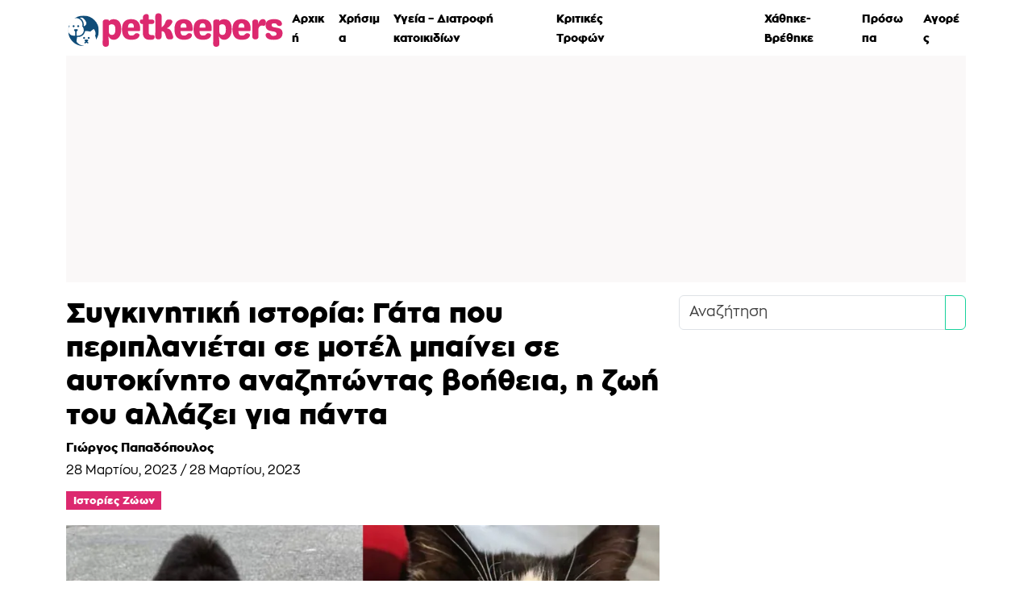

--- FILE ---
content_type: text/html; charset=UTF-8
request_url: https://www.petkeepers.gr/stories/sygkinitiki-istoria-gata-pou-periplanietai-se-motel-bainei-se-aftokinito-anazitontas-voitheia-i-zoi-tou-allazei-gia-panta/
body_size: 59114
content:
<!doctype html>
<html lang="el">

<head>
    <meta charset="UTF-8">
    <meta name="viewport" content="width=device-width, initial-scale=1">
    <link rel="profile" href="https://gmpg.org/xfn/11">
    <!-- Favicons -->
    <link rel="apple-touch-icon" sizes="180x180" href="https://www.petkeepers.gr/app/themes/lagioco/resources/img/favicon/apple-touch-icon.png">
    <link rel="icon" type="image/png" sizes="32x32" href="https://www.petkeepers.gr/app/themes/lagioco/resources/img/favicon/favicon-32x32.png">
    <link rel="icon" type="image/png" sizes="16x16" href="https://www.petkeepers.gr/app/themes/lagioco/resources/img/favicon/favicon-16x16.png">
    <meta name="msapplication-TileColor" content="#ffffff">
    <meta name="theme-color" content="#ffffff">
	<title>Συγκινητική ιστορία: Γάτα που περιπλανιέται σε μοτέλ μπαίνει σε αυτοκίνητο αναζητώντας βοήθεια, η ζωή του αλλάζει για πάντα</title>
<meta name="robots" content="max-snippet:-1,max-image-preview:large,max-video-preview:-1" />
<link rel="canonical" href="https://www.petkeepers.gr/stories/sygkinitiki-istoria-gata-pou-periplanietai-se-motel-bainei-se-aftokinito-anazitontas-voitheia-i-zoi-tou-allazei-gia-panta/" />
<meta name="description" content="Εάν και δεν συνηθισμένο σενάριο για αδέσποτες γάτες να αναζητούν καταφύγιο και να τρυπώνουν σε αμάξια, η ιστορία αυτή έρχεται να μας δείξει πόσο ανάγκη έχουν τα ζωάκια από αγάπη και φροντίδα." />
<meta property="og:type" content="article" />
<meta property="og:locale" content="el_GR" />
<meta property="og:site_name" content="Petkeepers" />
<meta property="og:title" content="Συγκινητική ιστορία: Γάτα που περιπλανιέται σε μοτέλ μπαίνει σε αυτοκίνητο αναζητώντας βοήθεια, η ζωή του αλλάζει για πάντα" />
<meta property="og:description" content="Εάν και δεν συνηθισμένο σενάριο για αδέσποτες γάτες να αναζητούν καταφύγιο και να τρυπώνουν σε αμάξια, η ιστορία αυτή έρχεται να μας δείξει πόσο ανάγκη έχουν τα ζωάκια από αγάπη και φροντίδα." />
<meta property="og:url" content="https://www.petkeepers.gr/stories/sygkinitiki-istoria-gata-pou-periplanietai-se-motel-bainei-se-aftokinito-anazitontas-voitheia-i-zoi-tou-allazei-gia-panta/" />
<meta property="og:image" content="https://www.petkeepers.gr/media/2023/03/gata-adespoti.jpg" />
<meta property="og:image:width" content="1200" />
<meta property="og:image:height" content="676" />
<meta property="og:image:alt" content="γάτα αδέσποτη" />
<meta property="article:published_time" content="2023-03-28T12:00:00+00:00" />
<meta property="article:modified_time" content="2023-03-28T08:51:31+00:00" />
<meta name="twitter:card" content="summary_large_image" />
<meta name="twitter:title" content="Συγκινητική ιστορία: Γάτα που περιπλανιέται σε μοτέλ μπαίνει σε αυτοκίνητο αναζητώντας βοήθεια, η ζωή του αλλάζει για πάντα" />
<meta name="twitter:description" content="Εάν και δεν συνηθισμένο σενάριο για αδέσποτες γάτες να αναζητούν καταφύγιο και να τρυπώνουν σε αμάξια, η ιστορία αυτή έρχεται να μας δείξει πόσο ανάγκη έχουν τα ζωάκια από αγάπη και φροντίδα." />
<meta name="twitter:image" content="https://www.petkeepers.gr/media/2023/03/gata-adespoti.jpg" />
<meta name="twitter:image:alt" content="γάτα αδέσποτη" />
<script type="application/ld+json">{"@context":"https://schema.org","@graph":[{"@type":"WebSite","@id":"https://www.petkeepers.gr/#/schema/WebSite","url":"https://www.petkeepers.gr/","name":"Petkeepers","description":"Χρήσιμες πληροφορίες και συμβουλές για το σκύλο και τη γάτα","inLanguage":"el","potentialAction":{"@type":"SearchAction","target":{"@type":"EntryPoint","urlTemplate":"https://www.petkeepers.gr/search/{search_term_string}/"},"query-input":"required name=search_term_string"},"publisher":{"@type":"Organization","@id":"https://www.petkeepers.gr/#/schema/Organization","name":"Petkeepers","url":"https://www.petkeepers.gr/"}},{"@type":"WebPage","@id":"https://www.petkeepers.gr/stories/sygkinitiki-istoria-gata-pou-periplanietai-se-motel-bainei-se-aftokinito-anazitontas-voitheia-i-zoi-tou-allazei-gia-panta/","url":"https://www.petkeepers.gr/stories/sygkinitiki-istoria-gata-pou-periplanietai-se-motel-bainei-se-aftokinito-anazitontas-voitheia-i-zoi-tou-allazei-gia-panta/","name":"Συγκινητική ιστορία: Γάτα που περιπλανιέται σε μοτέλ μπαίνει σε αυτοκίνητο αναζητώντας βοήθεια, η ζωή του αλλάζει για πάντα","description":"Εάν και δεν συνηθισμένο σενάριο για αδέσποτες γάτες να αναζητούν καταφύγιο και να τρυπώνουν σε αμάξια, η ιστορία αυτή έρχεται να μας δείξει πόσο ανάγκη έχουν τα ζωάκια από αγάπη και φροντίδα.","inLanguage":"el","isPartOf":{"@id":"https://www.petkeepers.gr/#/schema/WebSite"},"breadcrumb":{"@type":"BreadcrumbList","@id":"https://www.petkeepers.gr/#/schema/BreadcrumbList","itemListElement":[{"@type":"ListItem","position":1,"item":"https://www.petkeepers.gr/","name":"Petkeepers"},{"@type":"ListItem","position":2,"item":"https://www.petkeepers.gr/stories/","name":"Ιστορίες Ζώων"},{"@type":"ListItem","position":3,"name":"Συγκινητική ιστορία: Γάτα που περιπλανιέται σε μοτέλ μπαίνει σε αυτοκίνητο αναζητώντας βοήθεια, η ζωή του αλλάζει για πάντα"}]},"potentialAction":{"@type":"ReadAction","target":"https://www.petkeepers.gr/stories/sygkinitiki-istoria-gata-pou-periplanietai-se-motel-bainei-se-aftokinito-anazitontas-voitheia-i-zoi-tou-allazei-gia-panta/"},"datePublished":"2023-03-28T12:00:00+00:00","dateModified":"2023-03-28T08:51:31+00:00","author":{"@type":"Person","@id":"https://www.petkeepers.gr/#/schema/Person/9a2f74c531a51664090398291efb9816","name":"Γιώργος Παπαδόπουλος"}}]}</script>
<meta name="copyright" content="©2026 Athens FM"/>
<meta name="development" content="lagio.co"/>
        <style>
                        @font-face {
                font-family: 'PetKeepers';
                font-style: normal;
                font-weight: 700;
                font-display: swap;
                text-rendering: optimizeLegibility;
                src: url('/app/themes/lagioco/resources/fonts/black.woff2') format('woff2');
            }
			            @font-face {
                font-family: 'PetKeepers';
                font-style: normal;
                font-weight: 400;
                font-display: swap;
                text-rendering: optimizeLegibility;
                src: url('/app/themes/lagioco/resources/fonts/regular.woff2') format('woff2');
            }
			</style>
		<style id="maincss">@charset "UTF-8";:root, [data-bs-theme="light"] {--bs-blue:#0d6efd;--bs-indigo:#6610f2;--bs-purple:#6f42c1;--bs-pink:#d63384;--bs-red:#dc3545;--bs-orange:#fd7e14;--bs-yellow:#ffc107;--bs-green:#198754;--bs-teal:#20c997;--bs-cyan:#0dcaf0;--bs-black:#000;--bs-white:#fff;--bs-gray:#6c757d;--bs-gray-dark:#343a40;--bs-gray-100:#f8f9fa;--bs-gray-200:#e9ecef;--bs-gray-300:#dee2e6;--bs-gray-400:#ced4da;--bs-gray-500:#adb5bd;--bs-gray-600:#6c757d;--bs-gray-700:#495057;--bs-gray-800:#343a40;--bs-gray-900:#212529;--bs-primary:#dc296f;--bs-secondary:#18D19B;--bs-success:#18D19B;--bs-info:#6BD3FF;--bs-warning:#FFD9A0;--bs-danger:#dc3545;--bs-light:#f8f9fa;--bs-dark:#212529;--bs-primary-rgb:220, 41, 111;--bs-secondary-rgb:24, 209, 155;--bs-success-rgb:24, 209, 155;--bs-info-rgb:107, 211, 255;--bs-warning-rgb:255, 217, 160;--bs-danger-rgb:220, 53, 69;--bs-light-rgb:248, 249, 250;--bs-dark-rgb:33, 37, 41;--bs-primary-text-emphasis:#58102c;--bs-secondary-text-emphasis:#0a543e;--bs-success-text-emphasis:#0a543e;--bs-info-text-emphasis:#2b5466;--bs-warning-text-emphasis:#665740;--bs-danger-text-emphasis:#58151c;--bs-light-text-emphasis:#495057;--bs-dark-text-emphasis:#495057;--bs-primary-bg-subtle:#f8d4e2;--bs-secondary-bg-subtle:#d1f6eb;--bs-success-bg-subtle:#d1f6eb;--bs-info-bg-subtle:#e1f6ff;--bs-warning-bg-subtle:#fff7ec;--bs-danger-bg-subtle:#f8d7da;--bs-light-bg-subtle:#fcfcfd;--bs-dark-bg-subtle:#ced4da;--bs-primary-border-subtle:#f1a9c5;--bs-secondary-border-subtle:#a3edd7;--bs-success-border-subtle:#a3edd7;--bs-info-border-subtle:#c4edff;--bs-warning-border-subtle:#fff0d9;--bs-danger-border-subtle:#f1aeb5;--bs-light-border-subtle:#e9ecef;--bs-dark-border-subtle:#adb5bd;--bs-white-rgb:255, 255, 255;--bs-black-rgb:0, 0, 0;--bs-font-sans-serif:"PetKeepers", sans-serif;--bs-font-monospace:SFMono-Regular, Menlo, Monaco, Consolas, "Liberation Mono", "Courier New", monospace;--bs-gradient:linear-gradient(180deg, rgba(255, 255, 255, 0.15), rgba(255, 255, 255, 0));--bs-body-font-family:var(--bs-font-sans-serif);--bs-body-font-size:1.1rem;--bs-body-font-weight:400;--bs-body-line-height:1.7;--bs-body-color:#000;--bs-body-color-rgb:0, 0, 0;--bs-body-bg:#fff;--bs-body-bg-rgb:255, 255, 255;--bs-emphasis-color:#000;--bs-emphasis-color-rgb:0, 0, 0;--bs-secondary-color:rgba(0, 0, 0, 0.75);--bs-secondary-color-rgb:0, 0, 0;--bs-secondary-bg:#e9ecef;--bs-secondary-bg-rgb:233, 236, 239;--bs-tertiary-color:rgba(0, 0, 0, 0.5);--bs-tertiary-color-rgb:0, 0, 0;--bs-tertiary-bg:#f8f9fa;--bs-tertiary-bg-rgb:248, 249, 250;--bs-heading-color:inherit;--bs-link-color:#dc296f;--bs-link-color-rgb:220, 41, 111;--bs-link-decoration:underline;--bs-link-hover-color:#b02159;--bs-link-hover-color-rgb:176, 33, 89;--bs-code-color:#d63384;--bs-highlight-color:#000;--bs-highlight-bg:#fff3cd;--bs-border-width:1px;--bs-border-style:solid;--bs-border-color:#dee2e6;--bs-border-color-translucent:rgba(0, 0, 0, 0.175);--bs-border-radius:0.375rem;--bs-border-radius-sm:0.25rem;--bs-border-radius-lg:0.5rem;--bs-border-radius-xl:1rem;--bs-border-radius-xxl:2rem;--bs-border-radius-2xl:var(--bs-border-radius-xxl);--bs-border-radius-pill:50rem;--bs-box-shadow:0 0.5rem 1rem rgba(0, 0, 0, 0.15);--bs-box-shadow-sm:0 0.125rem 0.25rem rgba(0, 0, 0, 0.075);--bs-box-shadow-lg:0 1rem 3rem rgba(220, 41, 111, 0.5);--bs-box-shadow-inset:inset 0 1px 2px rgba(0, 0, 0, 0.075);--bs-focus-ring-width:0.25rem;--bs-focus-ring-opacity:0.25;--bs-focus-ring-color:rgba(220, 41, 111, 0.25);--bs-form-valid-color:#18D19B;--bs-form-valid-border-color:#18D19B;--bs-form-invalid-color:#dc3545;--bs-form-invalid-border-color:#dc3545;}[data-bs-theme="dark"] {color-scheme:dark;--bs-body-color:#dee2e6;--bs-body-color-rgb:222, 226, 230;--bs-body-bg:#212529;--bs-body-bg-rgb:33, 37, 41;--bs-emphasis-color:#fff;--bs-emphasis-color-rgb:255, 255, 255;--bs-secondary-color:rgba(222, 226, 230, 0.75);--bs-secondary-color-rgb:222, 226, 230;--bs-secondary-bg:#343a40;--bs-secondary-bg-rgb:52, 58, 64;--bs-tertiary-color:rgba(222, 226, 230, 0.5);--bs-tertiary-color-rgb:222, 226, 230;--bs-tertiary-bg:#2b3035;--bs-tertiary-bg-rgb:43, 48, 53;--bs-primary-text-emphasis:#ea7fa9;--bs-secondary-text-emphasis:#74e3c3;--bs-success-text-emphasis:#74e3c3;--bs-info-text-emphasis:#a6e5ff;--bs-warning-text-emphasis:#ffe8c6;--bs-danger-text-emphasis:#ea868f;--bs-light-text-emphasis:#f8f9fa;--bs-dark-text-emphasis:#dee2e6;--bs-primary-bg-subtle:#2c0816;--bs-secondary-bg-subtle:#052a1f;--bs-success-bg-subtle:#052a1f;--bs-info-bg-subtle:#152a33;--bs-warning-bg-subtle:#332b20;--bs-danger-bg-subtle:#2c0b0e;--bs-light-bg-subtle:#343a40;--bs-dark-bg-subtle:#1a1d20;--bs-primary-border-subtle:#841943;--bs-secondary-border-subtle:#0e7d5d;--bs-success-border-subtle:#0e7d5d;--bs-info-border-subtle:#407f99;--bs-warning-border-subtle:#998260;--bs-danger-border-subtle:#842029;--bs-light-border-subtle:#495057;--bs-dark-border-subtle:#343a40;--bs-heading-color:inherit;--bs-link-color:#ea7fa9;--bs-link-hover-color:#ee99ba;--bs-link-color-rgb:234, 127, 169;--bs-link-hover-color-rgb:238, 153, 186;--bs-code-color:#e685b5;--bs-highlight-color:#dee2e6;--bs-highlight-bg:#664d03;--bs-border-color:#495057;--bs-border-color-translucent:rgba(255, 255, 255, 0.15);--bs-form-valid-color:#75b798;--bs-form-valid-border-color:#75b798;--bs-form-invalid-color:#ea868f;--bs-form-invalid-border-color:#ea868f;}*, *::before, *::after {box-sizing:border-box;}@media (prefers-reduced-motion:no-preference) {:root {scroll-behavior:smooth;}}body {margin:0;font-family:var(--bs-body-font-family);font-size:var(--bs-body-font-size);font-weight:var(--bs-body-font-weight);line-height:var(--bs-body-line-height);color:var(--bs-body-color);text-align:var(--bs-body-text-align);background-color:var(--bs-body-bg);-webkit-text-size-adjust:100%;-webkit-tap-highlight-color:rgba(0, 0, 0, 0);}hr {margin:1rem 0;color:inherit;border:0;border-top:var(--bs-border-width) solid;opacity:0.25;}h1, .h1, h2, .h2, h3, .h3, h4, .h4, h5, .h5, h6, .h6 {margin-top:0;margin-bottom:0.5rem;font-weight:700;line-height:1.2;color:var(--bs-heading-color);}h1, .h1 {font-size:calc(1.345rem + 1.14vw);}@media (min-width:1200px) {h1, .h1 {font-size:2.2rem;}}h2, .h2 {font-size:calc(1.312rem + 0.744vw);}@media (min-width:1200px) {h2, .h2 {font-size:1.87rem;}}h3, .h3 {font-size:calc(1.29rem + 0.48vw);}@media (min-width:1200px) {h3, .h3 {font-size:1.65rem;}}h4, .h4 {font-size:calc(1.2625rem + 0.15vw);}@media (min-width:1200px) {h4, .h4 {font-size:1.375rem;}}h5, .h5 {font-size:0.99rem;}h6, .h6 {font-size:1.1rem;}p {margin-top:0;margin-bottom:1rem;}abbr[title] {text-decoration:underline dotted;cursor:help;text-decoration-skip-ink:none;}address {margin-bottom:1rem;font-style:normal;line-height:inherit;}ol, ul {padding-left:2rem;}ol, ul, dl {margin-top:0;margin-bottom:1rem;}ol ol, ul ul, ol ul, ul ol {margin-bottom:0;}dt {font-weight:700;}dd {margin-bottom:0.5rem;margin-left:0;}blockquote {margin:0 0 1rem;}b, strong {font-weight:700;}small, .small {font-size:0.875em;}mark, .mark {padding:0.1875em;color:var(--bs-highlight-color);background-color:var(--bs-highlight-bg);}sub, sup {position:relative;font-size:0.75em;line-height:0;vertical-align:baseline;}sub {bottom:-0.25em;}sup {top:-0.5em;}a {color:rgba(var(--bs-link-color-rgb), var(--bs-link-opacity, 1));text-decoration:underline;}a:hover {--bs-link-color-rgb:var(--bs-link-hover-color-rgb);}a:not([href]):not([class]), a:not([href]):not([class]):hover {color:inherit;text-decoration:none;}pre, code, kbd, samp {font-family:var(--bs-font-monospace);font-size:1em;}pre {display:block;margin-top:0;margin-bottom:1rem;overflow:auto;font-size:0.875em;}pre code {font-size:inherit;color:inherit;word-break:normal;}code {font-size:0.875em;color:var(--bs-code-color);word-wrap:break-word;}a > code {color:inherit;}kbd {padding:0.1875rem 0.375rem;font-size:0.875em;color:var(--bs-body-bg);background-color:var(--bs-body-color);border-radius:0.25rem;}kbd kbd {padding:0;font-size:1em;}figure {margin:0 0 1rem;}img, svg {vertical-align:middle;}table {caption-side:bottom;border-collapse:collapse;}caption {padding-top:0.5rem;padding-bottom:0.5rem;color:var(--bs-secondary-color);text-align:left;}th {text-align:inherit;text-align:-webkit-match-parent;}thead, tbody, tfoot, tr, td, th {border-color:inherit;border-style:solid;border-width:0;}label {display:inline-block;}button {border-radius:0;}button:focus:not(:focus-visible) {outline:0;}input, button, select, optgroup, textarea {margin:0;font-family:inherit;font-size:inherit;line-height:inherit;}button, select {text-transform:none;}[role="button"] {cursor:pointer;}select {word-wrap:normal;}select:disabled {opacity:1;}[list]:not([type="date"]):not([type="datetime-local"]):not([type="month"]):not([type="week"]):not([type="time"])::-webkit-calendar-picker-indicator {display:none !important;}button, [type="button"], [type="reset"], [type="submit"] {-webkit-appearance:button;}button:not(:disabled), [type="button"]:not(:disabled), [type="reset"]:not(:disabled), [type="submit"]:not(:disabled) {cursor:pointer;}::-moz-focus-inner {padding:0;border-style:none;}textarea {resize:vertical;}fieldset {min-width:0;padding:0;margin:0;border:0;}legend {float:left;width:100%;padding:0;margin-bottom:0.5rem;font-size:calc(1.275rem + 0.3vw);line-height:inherit;}@media (min-width:1200px) {legend {font-size:1.5rem;}}legend + * {clear:left;}::-webkit-datetime-edit-fields-wrapper, ::-webkit-datetime-edit-text, ::-webkit-datetime-edit-minute, ::-webkit-datetime-edit-hour-field, ::-webkit-datetime-edit-day-field, ::-webkit-datetime-edit-month-field, ::-webkit-datetime-edit-year-field {padding:0;}::-webkit-inner-spin-button {height:auto;}[type="search"] {-webkit-appearance:textfield;outline-offset:-2px;}::-webkit-search-decoration {-webkit-appearance:none;}::-webkit-color-swatch-wrapper {padding:0;}::file-selector-button {font:inherit;-webkit-appearance:button;}output {display:inline-block;}iframe {border:0;}summary {display:list-item;cursor:pointer;}progress {vertical-align:baseline;}[hidden] {display:none !important;}.lead {font-size:calc(1.2625rem + 0.15vw);font-weight:300;}@media (min-width:1200px) {.lead {font-size:1.375rem;}}.display-1 {font-size:calc(1.625rem + 4.5vw);font-weight:300;line-height:1.2;}@media (min-width:1200px) {.display-1 {font-size:5rem;}}.display-2 {font-size:calc(1.575rem + 3.9vw);font-weight:300;line-height:1.2;}@media (min-width:1200px) {.display-2 {font-size:4.5rem;}}.display-3 {font-size:calc(1.525rem + 3.3vw);font-weight:300;line-height:1.2;}@media (min-width:1200px) {.display-3 {font-size:4rem;}}.display-4 {font-size:calc(1.475rem + 2.7vw);font-weight:300;line-height:1.2;}@media (min-width:1200px) {.display-4 {font-size:3.5rem;}}.display-5 {font-size:calc(1.425rem + 2.1vw);font-weight:300;line-height:1.2;}@media (min-width:1200px) {.display-5 {font-size:3rem;}}.display-6 {font-size:calc(1.375rem + 1.5vw);font-weight:300;line-height:1.2;}@media (min-width:1200px) {.display-6 {font-size:2.5rem;}}.list-unstyled {padding-left:0;list-style:none;}.list-inline {padding-left:0;list-style:none;}.list-inline-item {display:inline-block;}.list-inline-item:not(:last-child) {margin-right:0.5rem;}.initialism {font-size:0.875em;text-transform:uppercase;}.blockquote {margin-bottom:1rem;font-size:calc(1.2625rem + 0.15vw);}@media (min-width:1200px) {.blockquote {font-size:1.375rem;}}.blockquote > :last-child {margin-bottom:0;}.blockquote-footer {margin-top:-1rem;margin-bottom:1rem;font-size:0.875em;color:#6c757d;}.blockquote-footer::before {content:"— ";}.img-fluid {max-width:100%;height:auto;}.img-thumbnail {padding:0.25rem;background-color:var(--bs-body-bg);border:var(--bs-border-width) solid var(--bs-border-color);border-radius:var(--bs-border-radius);max-width:100%;height:auto;}.figure {display:inline-block;}.figure-img {margin-bottom:0.5rem;line-height:1;}.figure-caption {font-size:0.875em;color:var(--bs-secondary-color);}.container, .container-fluid, .container-sm, .container-md, .container-lg, .container-xl {--bs-gutter-x:1.5rem;--bs-gutter-y:0;width:100%;padding-right:calc(var(--bs-gutter-x) * .5);padding-left:calc(var(--bs-gutter-x) * .5);margin-right:auto;margin-left:auto;}@media (min-width:576px) {.container, .container-sm {max-width:540px;}}@media (min-width:768px) {.container, .container-sm, .container-md {max-width:720px;}}@media (min-width:992px) {.container, .container-sm, .container-md, .container-lg {max-width:960px;}}@media (min-width:1200px) {.container, .container-sm, .container-md, .container-lg, .container-xl {max-width:1140px;}}:root {--bs-breakpoint-xs:0;--bs-breakpoint-sm:576px;--bs-breakpoint-md:768px;--bs-breakpoint-lg:992px;--bs-breakpoint-xl:1200px;--bs-breakpoint-xxl:1400px;}.row {--bs-gutter-x:1.5rem;--bs-gutter-y:0;display:flex;flex-wrap:wrap;margin-top:calc(-1 * var(--bs-gutter-y));margin-right:calc(-.5 * var(--bs-gutter-x));margin-left:calc(-.5 * var(--bs-gutter-x));}.row > * {flex-shrink:0;width:100%;max-width:100%;padding-right:calc(var(--bs-gutter-x) * .5);padding-left:calc(var(--bs-gutter-x) * .5);margin-top:var(--bs-gutter-y);}.col {flex:1 0 0%;}.row-cols-auto > * {flex:0 0 auto;width:auto;}.row-cols-1 > * {flex:0 0 auto;width:100%;}.row-cols-2 > * {flex:0 0 auto;width:50%;}.row-cols-3 > * {flex:0 0 auto;width:33.33333333%;}.row-cols-4 > * {flex:0 0 auto;width:25%;}.row-cols-5 > * {flex:0 0 auto;width:20%;}.row-cols-6 > * {flex:0 0 auto;width:16.66666667%;}.col-auto {flex:0 0 auto;width:auto;}.col-1 {flex:0 0 auto;width:8.33333333%;}.col-2 {flex:0 0 auto;width:16.66666667%;}.col-3 {flex:0 0 auto;width:25%;}.col-4 {flex:0 0 auto;width:33.33333333%;}.col-5 {flex:0 0 auto;width:41.66666667%;}.col-6 {flex:0 0 auto;width:50%;}.col-7 {flex:0 0 auto;width:58.33333333%;}.col-8 {flex:0 0 auto;width:66.66666667%;}.col-9 {flex:0 0 auto;width:75%;}.col-10 {flex:0 0 auto;width:83.33333333%;}.col-11 {flex:0 0 auto;width:91.66666667%;}.col-12 {flex:0 0 auto;width:100%;}.offset-1 {margin-left:8.33333333%;}.offset-2 {margin-left:16.66666667%;}.offset-3 {margin-left:25%;}.offset-4 {margin-left:33.33333333%;}.offset-5 {margin-left:41.66666667%;}.offset-6 {margin-left:50%;}.offset-7 {margin-left:58.33333333%;}.offset-8 {margin-left:66.66666667%;}.offset-9 {margin-left:75%;}.offset-10 {margin-left:83.33333333%;}.offset-11 {margin-left:91.66666667%;}.g-0, .gx-0 {--bs-gutter-x:0;}.g-0, .gy-0 {--bs-gutter-y:0;}.g-1, .gx-1 {--bs-gutter-x:0.25rem;}.g-1, .gy-1 {--bs-gutter-y:0.25rem;}.g-2, .gx-2 {--bs-gutter-x:0.5rem;}.g-2, .gy-2 {--bs-gutter-y:0.5rem;}.g-3, .gx-3 {--bs-gutter-x:1rem;}.g-3, .gy-3 {--bs-gutter-y:1rem;}.g-4, .gx-4 {--bs-gutter-x:1.5rem;}.g-4, .gy-4 {--bs-gutter-y:1.5rem;}.g-5, .gx-5 {--bs-gutter-x:3rem;}.g-5, .gy-5 {--bs-gutter-y:3rem;}@media (min-width:576px) {.col-sm {flex:1 0 0%;}.row-cols-sm-auto > * {flex:0 0 auto;width:auto;}.row-cols-sm-1 > * {flex:0 0 auto;width:100%;}.row-cols-sm-2 > * {flex:0 0 auto;width:50%;}.row-cols-sm-3 > * {flex:0 0 auto;width:33.33333333%;}.row-cols-sm-4 > * {flex:0 0 auto;width:25%;}.row-cols-sm-5 > * {flex:0 0 auto;width:20%;}.row-cols-sm-6 > * {flex:0 0 auto;width:16.66666667%;}.col-sm-auto {flex:0 0 auto;width:auto;}.col-sm-1 {flex:0 0 auto;width:8.33333333%;}.col-sm-2 {flex:0 0 auto;width:16.66666667%;}.col-sm-3 {flex:0 0 auto;width:25%;}.col-sm-4 {flex:0 0 auto;width:33.33333333%;}.col-sm-5 {flex:0 0 auto;width:41.66666667%;}.col-sm-6 {flex:0 0 auto;width:50%;}.col-sm-7 {flex:0 0 auto;width:58.33333333%;}.col-sm-8 {flex:0 0 auto;width:66.66666667%;}.col-sm-9 {flex:0 0 auto;width:75%;}.col-sm-10 {flex:0 0 auto;width:83.33333333%;}.col-sm-11 {flex:0 0 auto;width:91.66666667%;}.col-sm-12 {flex:0 0 auto;width:100%;}.offset-sm-0 {margin-left:0;}.offset-sm-1 {margin-left:8.33333333%;}.offset-sm-2 {margin-left:16.66666667%;}.offset-sm-3 {margin-left:25%;}.offset-sm-4 {margin-left:33.33333333%;}.offset-sm-5 {margin-left:41.66666667%;}.offset-sm-6 {margin-left:50%;}.offset-sm-7 {margin-left:58.33333333%;}.offset-sm-8 {margin-left:66.66666667%;}.offset-sm-9 {margin-left:75%;}.offset-sm-10 {margin-left:83.33333333%;}.offset-sm-11 {margin-left:91.66666667%;}.g-sm-0, .gx-sm-0 {--bs-gutter-x:0;}.g-sm-0, .gy-sm-0 {--bs-gutter-y:0;}.g-sm-1, .gx-sm-1 {--bs-gutter-x:0.25rem;}.g-sm-1, .gy-sm-1 {--bs-gutter-y:0.25rem;}.g-sm-2, .gx-sm-2 {--bs-gutter-x:0.5rem;}.g-sm-2, .gy-sm-2 {--bs-gutter-y:0.5rem;}.g-sm-3, .gx-sm-3 {--bs-gutter-x:1rem;}.g-sm-3, .gy-sm-3 {--bs-gutter-y:1rem;}.g-sm-4, .gx-sm-4 {--bs-gutter-x:1.5rem;}.g-sm-4, .gy-sm-4 {--bs-gutter-y:1.5rem;}.g-sm-5, .gx-sm-5 {--bs-gutter-x:3rem;}.g-sm-5, .gy-sm-5 {--bs-gutter-y:3rem;}}@media (min-width:768px) {.col-md {flex:1 0 0%;}.row-cols-md-auto > * {flex:0 0 auto;width:auto;}.row-cols-md-1 > * {flex:0 0 auto;width:100%;}.row-cols-md-2 > * {flex:0 0 auto;width:50%;}.row-cols-md-3 > * {flex:0 0 auto;width:33.33333333%;}.row-cols-md-4 > * {flex:0 0 auto;width:25%;}.row-cols-md-5 > * {flex:0 0 auto;width:20%;}.row-cols-md-6 > * {flex:0 0 auto;width:16.66666667%;}.col-md-auto {flex:0 0 auto;width:auto;}.col-md-1 {flex:0 0 auto;width:8.33333333%;}.col-md-2 {flex:0 0 auto;width:16.66666667%;}.col-md-3 {flex:0 0 auto;width:25%;}.col-md-4 {flex:0 0 auto;width:33.33333333%;}.col-md-5 {flex:0 0 auto;width:41.66666667%;}.col-md-6 {flex:0 0 auto;width:50%;}.col-md-7 {flex:0 0 auto;width:58.33333333%;}.col-md-8 {flex:0 0 auto;width:66.66666667%;}.col-md-9 {flex:0 0 auto;width:75%;}.col-md-10 {flex:0 0 auto;width:83.33333333%;}.col-md-11 {flex:0 0 auto;width:91.66666667%;}.col-md-12 {flex:0 0 auto;width:100%;}.offset-md-0 {margin-left:0;}.offset-md-1 {margin-left:8.33333333%;}.offset-md-2 {margin-left:16.66666667%;}.offset-md-3 {margin-left:25%;}.offset-md-4 {margin-left:33.33333333%;}.offset-md-5 {margin-left:41.66666667%;}.offset-md-6 {margin-left:50%;}.offset-md-7 {margin-left:58.33333333%;}.offset-md-8 {margin-left:66.66666667%;}.offset-md-9 {margin-left:75%;}.offset-md-10 {margin-left:83.33333333%;}.offset-md-11 {margin-left:91.66666667%;}.g-md-0, .gx-md-0 {--bs-gutter-x:0;}.g-md-0, .gy-md-0 {--bs-gutter-y:0;}.g-md-1, .gx-md-1 {--bs-gutter-x:0.25rem;}.g-md-1, .gy-md-1 {--bs-gutter-y:0.25rem;}.g-md-2, .gx-md-2 {--bs-gutter-x:0.5rem;}.g-md-2, .gy-md-2 {--bs-gutter-y:0.5rem;}.g-md-3, .gx-md-3 {--bs-gutter-x:1rem;}.g-md-3, .gy-md-3 {--bs-gutter-y:1rem;}.g-md-4, .gx-md-4 {--bs-gutter-x:1.5rem;}.g-md-4, .gy-md-4 {--bs-gutter-y:1.5rem;}.g-md-5, .gx-md-5 {--bs-gutter-x:3rem;}.g-md-5, .gy-md-5 {--bs-gutter-y:3rem;}}@media (min-width:992px) {.col-lg {flex:1 0 0%;}.row-cols-lg-auto > * {flex:0 0 auto;width:auto;}.row-cols-lg-1 > * {flex:0 0 auto;width:100%;}.row-cols-lg-2 > * {flex:0 0 auto;width:50%;}.row-cols-lg-3 > * {flex:0 0 auto;width:33.33333333%;}.row-cols-lg-4 > * {flex:0 0 auto;width:25%;}.row-cols-lg-5 > * {flex:0 0 auto;width:20%;}.row-cols-lg-6 > * {flex:0 0 auto;width:16.66666667%;}.col-lg-auto {flex:0 0 auto;width:auto;}.col-lg-1 {flex:0 0 auto;width:8.33333333%;}.col-lg-2 {flex:0 0 auto;width:16.66666667%;}.col-lg-3 {flex:0 0 auto;width:25%;}.col-lg-4 {flex:0 0 auto;width:33.33333333%;}.col-lg-5 {flex:0 0 auto;width:41.66666667%;}.col-lg-6 {flex:0 0 auto;width:50%;}.col-lg-7 {flex:0 0 auto;width:58.33333333%;}.col-lg-8 {flex:0 0 auto;width:66.66666667%;}.col-lg-9 {flex:0 0 auto;width:75%;}.col-lg-10 {flex:0 0 auto;width:83.33333333%;}.col-lg-11 {flex:0 0 auto;width:91.66666667%;}.col-lg-12 {flex:0 0 auto;width:100%;}.offset-lg-0 {margin-left:0;}.offset-lg-1 {margin-left:8.33333333%;}.offset-lg-2 {margin-left:16.66666667%;}.offset-lg-3 {margin-left:25%;}.offset-lg-4 {margin-left:33.33333333%;}.offset-lg-5 {margin-left:41.66666667%;}.offset-lg-6 {margin-left:50%;}.offset-lg-7 {margin-left:58.33333333%;}.offset-lg-8 {margin-left:66.66666667%;}.offset-lg-9 {margin-left:75%;}.offset-lg-10 {margin-left:83.33333333%;}.offset-lg-11 {margin-left:91.66666667%;}.g-lg-0, .gx-lg-0 {--bs-gutter-x:0;}.g-lg-0, .gy-lg-0 {--bs-gutter-y:0;}.g-lg-1, .gx-lg-1 {--bs-gutter-x:0.25rem;}.g-lg-1, .gy-lg-1 {--bs-gutter-y:0.25rem;}.g-lg-2, .gx-lg-2 {--bs-gutter-x:0.5rem;}.g-lg-2, .gy-lg-2 {--bs-gutter-y:0.5rem;}.g-lg-3, .gx-lg-3 {--bs-gutter-x:1rem;}.g-lg-3, .gy-lg-3 {--bs-gutter-y:1rem;}.g-lg-4, .gx-lg-4 {--bs-gutter-x:1.5rem;}.g-lg-4, .gy-lg-4 {--bs-gutter-y:1.5rem;}.g-lg-5, .gx-lg-5 {--bs-gutter-x:3rem;}.g-lg-5, .gy-lg-5 {--bs-gutter-y:3rem;}}@media (min-width:1200px) {.col-xl {flex:1 0 0%;}.row-cols-xl-auto > * {flex:0 0 auto;width:auto;}.row-cols-xl-1 > * {flex:0 0 auto;width:100%;}.row-cols-xl-2 > * {flex:0 0 auto;width:50%;}.row-cols-xl-3 > * {flex:0 0 auto;width:33.33333333%;}.row-cols-xl-4 > * {flex:0 0 auto;width:25%;}.row-cols-xl-5 > * {flex:0 0 auto;width:20%;}.row-cols-xl-6 > * {flex:0 0 auto;width:16.66666667%;}.col-xl-auto {flex:0 0 auto;width:auto;}.col-xl-1 {flex:0 0 auto;width:8.33333333%;}.col-xl-2 {flex:0 0 auto;width:16.66666667%;}.col-xl-3 {flex:0 0 auto;width:25%;}.col-xl-4 {flex:0 0 auto;width:33.33333333%;}.col-xl-5 {flex:0 0 auto;width:41.66666667%;}.col-xl-6 {flex:0 0 auto;width:50%;}.col-xl-7 {flex:0 0 auto;width:58.33333333%;}.col-xl-8 {flex:0 0 auto;width:66.66666667%;}.col-xl-9 {flex:0 0 auto;width:75%;}.col-xl-10 {flex:0 0 auto;width:83.33333333%;}.col-xl-11 {flex:0 0 auto;width:91.66666667%;}.col-xl-12 {flex:0 0 auto;width:100%;}.offset-xl-0 {margin-left:0;}.offset-xl-1 {margin-left:8.33333333%;}.offset-xl-2 {margin-left:16.66666667%;}.offset-xl-3 {margin-left:25%;}.offset-xl-4 {margin-left:33.33333333%;}.offset-xl-5 {margin-left:41.66666667%;}.offset-xl-6 {margin-left:50%;}.offset-xl-7 {margin-left:58.33333333%;}.offset-xl-8 {margin-left:66.66666667%;}.offset-xl-9 {margin-left:75%;}.offset-xl-10 {margin-left:83.33333333%;}.offset-xl-11 {margin-left:91.66666667%;}.g-xl-0, .gx-xl-0 {--bs-gutter-x:0;}.g-xl-0, .gy-xl-0 {--bs-gutter-y:0;}.g-xl-1, .gx-xl-1 {--bs-gutter-x:0.25rem;}.g-xl-1, .gy-xl-1 {--bs-gutter-y:0.25rem;}.g-xl-2, .gx-xl-2 {--bs-gutter-x:0.5rem;}.g-xl-2, .gy-xl-2 {--bs-gutter-y:0.5rem;}.g-xl-3, .gx-xl-3 {--bs-gutter-x:1rem;}.g-xl-3, .gy-xl-3 {--bs-gutter-y:1rem;}.g-xl-4, .gx-xl-4 {--bs-gutter-x:1.5rem;}.g-xl-4, .gy-xl-4 {--bs-gutter-y:1.5rem;}.g-xl-5, .gx-xl-5 {--bs-gutter-x:3rem;}.g-xl-5, .gy-xl-5 {--bs-gutter-y:3rem;}}@media (min-width:1400px) {.col-xxl {flex:1 0 0%;}.row-cols-xxl-auto > * {flex:0 0 auto;width:auto;}.row-cols-xxl-1 > * {flex:0 0 auto;width:100%;}.row-cols-xxl-2 > * {flex:0 0 auto;width:50%;}.row-cols-xxl-3 > * {flex:0 0 auto;width:33.33333333%;}.row-cols-xxl-4 > * {flex:0 0 auto;width:25%;}.row-cols-xxl-5 > * {flex:0 0 auto;width:20%;}.row-cols-xxl-6 > * {flex:0 0 auto;width:16.66666667%;}.col-xxl-auto {flex:0 0 auto;width:auto;}.col-xxl-1 {flex:0 0 auto;width:8.33333333%;}.col-xxl-2 {flex:0 0 auto;width:16.66666667%;}.col-xxl-3 {flex:0 0 auto;width:25%;}.col-xxl-4 {flex:0 0 auto;width:33.33333333%;}.col-xxl-5 {flex:0 0 auto;width:41.66666667%;}.col-xxl-6 {flex:0 0 auto;width:50%;}.col-xxl-7 {flex:0 0 auto;width:58.33333333%;}.col-xxl-8 {flex:0 0 auto;width:66.66666667%;}.col-xxl-9 {flex:0 0 auto;width:75%;}.col-xxl-10 {flex:0 0 auto;width:83.33333333%;}.col-xxl-11 {flex:0 0 auto;width:91.66666667%;}.col-xxl-12 {flex:0 0 auto;width:100%;}.offset-xxl-0 {margin-left:0;}.offset-xxl-1 {margin-left:8.33333333%;}.offset-xxl-2 {margin-left:16.66666667%;}.offset-xxl-3 {margin-left:25%;}.offset-xxl-4 {margin-left:33.33333333%;}.offset-xxl-5 {margin-left:41.66666667%;}.offset-xxl-6 {margin-left:50%;}.offset-xxl-7 {margin-left:58.33333333%;}.offset-xxl-8 {margin-left:66.66666667%;}.offset-xxl-9 {margin-left:75%;}.offset-xxl-10 {margin-left:83.33333333%;}.offset-xxl-11 {margin-left:91.66666667%;}.g-xxl-0, .gx-xxl-0 {--bs-gutter-x:0;}.g-xxl-0, .gy-xxl-0 {--bs-gutter-y:0;}.g-xxl-1, .gx-xxl-1 {--bs-gutter-x:0.25rem;}.g-xxl-1, .gy-xxl-1 {--bs-gutter-y:0.25rem;}.g-xxl-2, .gx-xxl-2 {--bs-gutter-x:0.5rem;}.g-xxl-2, .gy-xxl-2 {--bs-gutter-y:0.5rem;}.g-xxl-3, .gx-xxl-3 {--bs-gutter-x:1rem;}.g-xxl-3, .gy-xxl-3 {--bs-gutter-y:1rem;}.g-xxl-4, .gx-xxl-4 {--bs-gutter-x:1.5rem;}.g-xxl-4, .gy-xxl-4 {--bs-gutter-y:1.5rem;}.g-xxl-5, .gx-xxl-5 {--bs-gutter-x:3rem;}.g-xxl-5, .gy-xxl-5 {--bs-gutter-y:3rem;}}.table {--bs-table-color-type:initial;--bs-table-bg-type:initial;--bs-table-color-state:initial;--bs-table-bg-state:initial;--bs-table-color:var(--bs-emphasis-color);--bs-table-bg:var(--bs-body-bg);--bs-table-border-color:var(--bs-border-color);--bs-table-accent-bg:transparent;--bs-table-striped-color:var(--bs-emphasis-color);--bs-table-striped-bg:rgba(var(--bs-emphasis-color-rgb), 0.05);--bs-table-active-color:var(--bs-emphasis-color);--bs-table-active-bg:rgba(var(--bs-emphasis-color-rgb), 0.1);--bs-table-hover-color:var(--bs-emphasis-color);--bs-table-hover-bg:rgba(var(--bs-emphasis-color-rgb), 0.075);width:100%;margin-bottom:1rem;vertical-align:top;border-color:var(--bs-table-border-color);}.table > :not(caption) > * > * {padding:0.5rem 0.5rem;color:var(--bs-table-color-state, var(--bs-table-color-type, var(--bs-table-color)));background-color:var(--bs-table-bg);border-bottom-width:var(--bs-border-width);box-shadow:inset 0 0 0 9999px var(--bs-table-bg-state, var(--bs-table-bg-type, var(--bs-table-accent-bg)));}.table > tbody {vertical-align:inherit;}.table > thead {vertical-align:bottom;}.table-group-divider {border-top:calc(var(--bs-border-width) * 2) solid currentcolor;}.caption-top {caption-side:top;}.table-sm > :not(caption) > * > * {padding:0.25rem 0.25rem;}.table-bordered > :not(caption) > * {border-width:var(--bs-border-width) 0;}.table-bordered > :not(caption) > * > * {border-width:0 var(--bs-border-width);}.table-borderless > :not(caption) > * > * {border-bottom-width:0;}.table-borderless > :not(:first-child) {border-top-width:0;}.table-striped > tbody > tr:nth-of-type(odd) > * {--bs-table-color-type:var(--bs-table-striped-color);--bs-table-bg-type:var(--bs-table-striped-bg);}.table-striped-columns > :not(caption) > tr > :nth-child(even) {--bs-table-color-type:var(--bs-table-striped-color);--bs-table-bg-type:var(--bs-table-striped-bg);}.table-active {--bs-table-color-state:var(--bs-table-active-color);--bs-table-bg-state:var(--bs-table-active-bg);}.table-hover > tbody > tr:hover > * {--bs-table-color-state:var(--bs-table-hover-color);--bs-table-bg-state:var(--bs-table-hover-bg);}.table-primary {--bs-table-color:#000;--bs-table-bg:#f8d4e2;--bs-table-border-color:#c6aab5;--bs-table-striped-bg:#ecc9d7;--bs-table-striped-color:#000;--bs-table-active-bg:#dfbfcb;--bs-table-active-color:#000;--bs-table-hover-bg:#e5c4d1;--bs-table-hover-color:#000;color:var(--bs-table-color);border-color:var(--bs-table-border-color);}.table-secondary {--bs-table-color:#000;--bs-table-bg:#d1f6eb;--bs-table-border-color:#a7c5bc;--bs-table-striped-bg:#c7eadf;--bs-table-striped-color:#000;--bs-table-active-bg:#bcddd4;--bs-table-active-color:#000;--bs-table-hover-bg:#c1e4d9;--bs-table-hover-color:#000;color:var(--bs-table-color);border-color:var(--bs-table-border-color);}.table-success {--bs-table-color:#000;--bs-table-bg:#d1f6eb;--bs-table-border-color:#a7c5bc;--bs-table-striped-bg:#c7eadf;--bs-table-striped-color:#000;--bs-table-active-bg:#bcddd4;--bs-table-active-color:#000;--bs-table-hover-bg:#c1e4d9;--bs-table-hover-color:#000;color:var(--bs-table-color);border-color:var(--bs-table-border-color);}.table-info {--bs-table-color:#000;--bs-table-bg:#e1f6ff;--bs-table-border-color:#b4c5cc;--bs-table-striped-bg:#d6eaf2;--bs-table-striped-color:#000;--bs-table-active-bg:#cbdde6;--bs-table-active-color:#000;--bs-table-hover-bg:#d0e4ec;--bs-table-hover-color:#000;color:var(--bs-table-color);border-color:var(--bs-table-border-color);}.table-warning {--bs-table-color:#000;--bs-table-bg:#fff7ec;--bs-table-border-color:#ccc6bd;--bs-table-striped-bg:#f2ebe0;--bs-table-striped-color:#000;--bs-table-active-bg:#e6ded4;--bs-table-active-color:#000;--bs-table-hover-bg:#ece4da;--bs-table-hover-color:#000;color:var(--bs-table-color);border-color:var(--bs-table-border-color);}.table-danger {--bs-table-color:#000;--bs-table-bg:#f8d7da;--bs-table-border-color:#c6acae;--bs-table-striped-bg:#eccccf;--bs-table-striped-color:#000;--bs-table-active-bg:#dfc2c4;--bs-table-active-color:#000;--bs-table-hover-bg:#e5c7ca;--bs-table-hover-color:#000;color:var(--bs-table-color);border-color:var(--bs-table-border-color);}.table-light {--bs-table-color:#000;--bs-table-bg:#f8f9fa;--bs-table-border-color:#c6c7c8;--bs-table-striped-bg:#ecedee;--bs-table-striped-color:#000;--bs-table-active-bg:#dfe0e1;--bs-table-active-color:#000;--bs-table-hover-bg:#e5e6e7;--bs-table-hover-color:#000;color:var(--bs-table-color);border-color:var(--bs-table-border-color);}.table-dark {--bs-table-color:#fff;--bs-table-bg:#212529;--bs-table-border-color:#4d5154;--bs-table-striped-bg:#2c3034;--bs-table-striped-color:#fff;--bs-table-active-bg:#373b3e;--bs-table-active-color:#fff;--bs-table-hover-bg:#323539;--bs-table-hover-color:#fff;color:var(--bs-table-color);border-color:var(--bs-table-border-color);}.table-responsive {overflow-x:auto;-webkit-overflow-scrolling:touch;}@media (max-width:575.98px) {.table-responsive-sm {overflow-x:auto;-webkit-overflow-scrolling:touch;}}@media (max-width:767.98px) {.table-responsive-md {overflow-x:auto;-webkit-overflow-scrolling:touch;}}@media (max-width:991.98px) {.table-responsive-lg {overflow-x:auto;-webkit-overflow-scrolling:touch;}}@media (max-width:1199.98px) {.table-responsive-xl {overflow-x:auto;-webkit-overflow-scrolling:touch;}}@media (max-width:1399.98px) {.table-responsive-xxl {overflow-x:auto;-webkit-overflow-scrolling:touch;}}.form-label {margin-bottom:0.5rem;}.col-form-label {padding-top:calc(0.375rem + var(--bs-border-width));padding-bottom:calc(0.375rem + var(--bs-border-width));margin-bottom:0;font-size:inherit;line-height:1.7;}.col-form-label-lg {padding-top:calc(0.5rem + var(--bs-border-width));padding-bottom:calc(0.5rem + var(--bs-border-width));font-size:calc(1.2625rem + 0.15vw);}@media (min-width:1200px) {.col-form-label-lg {font-size:1.375rem;}}.col-form-label-sm {padding-top:calc(0.25rem + var(--bs-border-width));padding-bottom:calc(0.25rem + var(--bs-border-width));font-size:0.9625rem;}.form-text {margin-top:0.25rem;font-size:0.875em;color:var(--bs-secondary-color);}.form-control {display:block;width:100%;padding:0.375rem 0.75rem;font-size:1.1rem;font-weight:400;line-height:1.7;color:var(--bs-body-color);appearance:none;background-color:var(--bs-body-bg);background-clip:padding-box;border:var(--bs-border-width) solid var(--bs-border-color);border-radius:var(--bs-border-radius);transition:border-color 0.15s ease-in-out, box-shadow 0.15s ease-in-out;}@media (prefers-reduced-motion:reduce) {.form-control {transition:none;}}.form-control[type="file"] {overflow:hidden;}.form-control[type="file"]:not(:disabled):not([readonly]) {cursor:pointer;}.form-control:focus {color:var(--bs-body-color);background-color:var(--bs-body-bg);border-color:#8ce8cd;outline:0;box-shadow:0 0 0 0.25rem rgba(220, 41, 111, 0.25);}.form-control::-webkit-date-and-time-value {min-width:85px;height:1.7em;margin:0;}.form-control::-webkit-datetime-edit {display:block;padding:0;}.form-control::placeholder {color:var(--bs-secondary-color);opacity:1;}.form-control:disabled {background-color:var(--bs-secondary-bg);opacity:1;}.form-control::file-selector-button {padding:0.375rem 0.75rem;margin:-0.375rem -0.75rem;margin-inline-end:0.75rem;color:var(--bs-body-color);background-color:var(--bs-tertiary-bg);pointer-events:none;border-color:inherit;border-style:solid;border-width:0;border-inline-end-width:var(--bs-border-width);border-radius:0;transition:color 0.15s ease-in-out, background-color 0.15s ease-in-out, border-color 0.15s ease-in-out, box-shadow 0.15s ease-in-out;}@media (prefers-reduced-motion:reduce) {.form-control::file-selector-button {transition:none;}}.form-control:hover:not(:disabled):not([readonly])::file-selector-button {background-color:var(--bs-secondary-bg);}.form-control-plaintext {display:block;width:100%;padding:0.375rem 0;margin-bottom:0;line-height:1.7;color:var(--bs-body-color);background-color:transparent;border:solid transparent;border-width:var(--bs-border-width) 0;}.form-control-plaintext:focus {outline:0;}.form-control-plaintext.form-control-sm, .form-control-plaintext.form-control-lg {padding-right:0;padding-left:0;}.form-control-sm {min-height:calc(1.7em + 0.5rem + calc(var(--bs-border-width) * 2));padding:0.25rem 0.5rem;font-size:0.9625rem;border-radius:var(--bs-border-radius-sm);}.form-control-sm::file-selector-button {padding:0.25rem 0.5rem;margin:-0.25rem -0.5rem;margin-inline-end:0.5rem;}.form-control-lg {min-height:calc(1.7em + 1rem + calc(var(--bs-border-width) * 2));padding:0.5rem 1rem;font-size:calc(1.2625rem + 0.15vw);border-radius:var(--bs-border-radius-lg);}@media (min-width:1200px) {.form-control-lg {font-size:1.375rem;}}.form-control-lg::file-selector-button {padding:0.5rem 1rem;margin:-0.5rem -1rem;margin-inline-end:1rem;}textarea.form-control {min-height:calc(1.7em + 0.75rem + calc(var(--bs-border-width) * 2));}textarea.form-control-sm {min-height:calc(1.7em + 0.5rem + calc(var(--bs-border-width) * 2));}textarea.form-control-lg {min-height:calc(1.7em + 1rem + calc(var(--bs-border-width) * 2));}.form-control-color {width:3rem;height:calc(1.7em + 0.75rem + calc(var(--bs-border-width) * 2));padding:0.375rem;}.form-control-color:not(:disabled):not([readonly]) {cursor:pointer;}.form-control-color::-moz-color-swatch {border:0 !important;border-radius:var(--bs-border-radius);}.form-control-color::-webkit-color-swatch {border:0 !important;border-radius:var(--bs-border-radius);}.form-control-color.form-control-sm {height:calc(1.7em + 0.5rem + calc(var(--bs-border-width) * 2));}.form-control-color.form-control-lg {height:calc(1.7em + 1rem + calc(var(--bs-border-width) * 2));}.form-select, select {--bs-form-select-bg-img:url("data:image/svg+xml,%3csvg xmlns='http://www.w3.org/2000/svg' viewBox='0 0 16 16'%3e%3cpath fill='none' stroke='%23343a40' stroke-linecap='round' stroke-linejoin='round' stroke-width='2' d='m2 5 6 6 6-6'/%3e%3c/svg%3e");display:block;width:100%;padding:0.375rem 2.25rem 0.375rem 0.75rem;font-size:1.1rem;font-weight:400;line-height:1.7;color:var(--bs-body-color);appearance:none;background-color:var(--bs-body-bg);background-image:var(--bs-form-select-bg-img), var(--bs-form-select-bg-icon, none);background-repeat:no-repeat;background-position:right 0.75rem center;background-size:16px 12px;border:var(--bs-border-width) solid var(--bs-border-color);border-radius:var(--bs-border-radius);transition:border-color 0.15s ease-in-out, box-shadow 0.15s ease-in-out;}@media (prefers-reduced-motion:reduce) {.form-select, select {transition:none;}}.form-select:focus, select:focus {border-color:#8ce8cd;outline:0;box-shadow:0 0 0 0.25rem rgba(220, 41, 111, 0.25);}.form-select[multiple], select[multiple], .form-select[size]:not([size="1"]), select[size]:not([size="1"]) {padding-right:0.75rem;background-image:none;}.form-select:disabled, select:disabled {background-color:var(--bs-secondary-bg);}.form-select:-moz-focusring, select:-moz-focusring {color:transparent;text-shadow:0 0 0 var(--bs-body-color);}.form-select-sm {padding-top:0.25rem;padding-bottom:0.25rem;padding-left:0.5rem;font-size:0.9625rem;border-radius:var(--bs-border-radius-sm);}.form-select-lg {padding-top:0.5rem;padding-bottom:0.5rem;padding-left:1rem;font-size:calc(1.2625rem + 0.15vw);border-radius:var(--bs-border-radius-lg);}@media (min-width:1200px) {.form-select-lg {font-size:1.375rem;}}[data-bs-theme="dark"] .form-select, [data-bs-theme="dark"] select {--bs-form-select-bg-img:url("data:image/svg+xml,%3csvg xmlns='http://www.w3.org/2000/svg' viewBox='0 0 16 16'%3e%3cpath fill='none' stroke='%23dee2e6' stroke-linecap='round' stroke-linejoin='round' stroke-width='2' d='m2 5 6 6 6-6'/%3e%3c/svg%3e");}.form-check {display:block;min-height:1.87rem;padding-left:1.5em;margin-bottom:0.125rem;}.form-check .form-check-input {float:left;margin-left:-1.5em;}.form-check-reverse {padding-right:1.5em;padding-left:0;text-align:right;}.form-check-reverse .form-check-input {float:right;margin-right:-1.5em;margin-left:0;}.form-check-input {--bs-form-check-bg:var(--bs-body-bg);flex-shrink:0;width:1em;height:1em;margin-top:0.35em;vertical-align:top;appearance:none;background-color:var(--bs-form-check-bg);background-image:var(--bs-form-check-bg-image);background-repeat:no-repeat;background-position:center;background-size:contain;border:var(--bs-border-width) solid var(--bs-border-color);print-color-adjust:exact;transition:all 0.2s ease-in-out;}@media (prefers-reduced-motion:reduce) {.form-check-input {transition:none;}}.form-check-input[type="checkbox"] {border-radius:0.25em;}.form-check-input[type="radio"] {border-radius:50%;}.form-check-input:active {filter:brightness(90%);}.form-check-input:focus {border-color:#8ce8cd;outline:0;box-shadow:0 0 0 0.25rem rgba(220, 41, 111, 0.25);}.form-check-input:checked {background-color:#18D19B;border-color:#18D19B;}.form-check-input:checked[type="checkbox"] {--bs-form-check-bg-image:url("data:image/svg+xml,%3csvg xmlns='http://www.w3.org/2000/svg' viewBox='0 0 20 20'%3e%3cpath fill='none' stroke='%23fff' stroke-linecap='round' stroke-linejoin='round' stroke-width='3' d='m6 10 3 3 6-6'/%3e%3c/svg%3e");}.form-check-input:checked[type="radio"] {--bs-form-check-bg-image:url("data:image/svg+xml,%3csvg xmlns='http://www.w3.org/2000/svg' viewBox='-4 -4 8 8'%3e%3ccircle r='2' fill='%23fff'/%3e%3c/svg%3e");}.form-check-input[type="checkbox"]:indeterminate {background-color:#18D19B;border-color:#18D19B;--bs-form-check-bg-image:url("data:image/svg+xml,%3csvg xmlns='http://www.w3.org/2000/svg' viewBox='0 0 20 20'%3e%3cpath fill='none' stroke='%23fff' stroke-linecap='round' stroke-linejoin='round' stroke-width='3' d='M6 10h8'/%3e%3c/svg%3e");}.form-check-input:disabled {pointer-events:none;filter:none;opacity:0.5;}.form-check-input[disabled] ~ .form-check-label, .form-check-input:disabled ~ .form-check-label {cursor:default;opacity:0.5;}.form-switch {padding-left:2.5em;}.form-switch .form-check-input {--bs-form-switch-bg:url("data:image/svg+xml,%3csvg xmlns='http://www.w3.org/2000/svg' viewBox='-4 -4 8 8'%3e%3ccircle r='3' fill='rgba%280, 0, 0, 0.25%29'/%3e%3c/svg%3e");width:2em;margin-left:-2.5em;background-image:var(--bs-form-switch-bg);background-position:left center;border-radius:2em;transition:background-position 0.15s ease-in-out;}@media (prefers-reduced-motion:reduce) {.form-switch .form-check-input {transition:none;}}.form-switch .form-check-input:focus {--bs-form-switch-bg:url("data:image/svg+xml,%3csvg xmlns='http://www.w3.org/2000/svg' viewBox='-4 -4 8 8'%3e%3ccircle r='3' fill='%238ce8cd'/%3e%3c/svg%3e");}.form-switch .form-check-input:checked {background-position:right center;--bs-form-switch-bg:url("data:image/svg+xml,%3csvg xmlns='http://www.w3.org/2000/svg' viewBox='-4 -4 8 8'%3e%3ccircle r='3' fill='%23fff'/%3e%3c/svg%3e");}.form-switch.form-check-reverse {padding-right:2.5em;padding-left:0;}.form-switch.form-check-reverse .form-check-input {margin-right:-2.5em;margin-left:0;}.form-check-inline {display:inline-block;margin-right:1rem;}.btn-check {position:absolute;clip:rect(0, 0, 0, 0);pointer-events:none;}.btn-check[disabled] + .btn, .btn-check:disabled + .btn {pointer-events:none;filter:none;opacity:0.65;}[data-bs-theme="dark"] .form-switch .form-check-input:not(:checked):not(:focus) {--bs-form-switch-bg:url("data:image/svg+xml,%3csvg xmlns='http://www.w3.org/2000/svg' viewBox='-4 -4 8 8'%3e%3ccircle r='3' fill='rgba%28255, 255, 255, 0.25%29'/%3e%3c/svg%3e");}.form-range {width:100%;height:1.5rem;padding:0;appearance:none;background-color:transparent;}.form-range:focus {outline:0;}.form-range:focus::-webkit-slider-thumb {box-shadow:0 0 0 1px #fff, 0 0 0 0.25rem rgba(220, 41, 111, 0.25);}.form-range:focus::-moz-range-thumb {box-shadow:0 0 0 1px #fff, 0 0 0 0.25rem rgba(220, 41, 111, 0.25);}.form-range::-moz-focus-outer {border:0;}.form-range::-webkit-slider-thumb {width:1rem;height:1rem;margin-top:-0.25rem;appearance:none;background-color:#18D19B;border:0;border-radius:1rem;transition:background-color 0.15s ease-in-out, border-color 0.15s ease-in-out, box-shadow 0.15s ease-in-out;}@media (prefers-reduced-motion:reduce) {.form-range::-webkit-slider-thumb {transition:none;}}.form-range::-webkit-slider-thumb:active {background-color:#baf1e1;}.form-range::-webkit-slider-runnable-track {width:100%;height:0.5rem;color:transparent;cursor:pointer;background-color:var(--bs-secondary-bg);border-color:transparent;border-radius:1rem;}.form-range::-moz-range-thumb {width:1rem;height:1rem;appearance:none;background-color:#18D19B;border:0;border-radius:1rem;transition:background-color 0.15s ease-in-out, border-color 0.15s ease-in-out, box-shadow 0.15s ease-in-out;}@media (prefers-reduced-motion:reduce) {.form-range::-moz-range-thumb {transition:none;}}.form-range::-moz-range-thumb:active {background-color:#baf1e1;}.form-range::-moz-range-track {width:100%;height:0.5rem;color:transparent;cursor:pointer;background-color:var(--bs-secondary-bg);border-color:transparent;border-radius:1rem;}.form-range:disabled {pointer-events:none;}.form-range:disabled::-webkit-slider-thumb {background-color:var(--bs-secondary-color);}.form-range:disabled::-moz-range-thumb {background-color:var(--bs-secondary-color);}.form-floating {position:relative;}.form-floating > .form-control, .form-floating > .form-control-plaintext, .form-floating > .form-select, .form-floating > select {height:calc(3.5rem + calc(var(--bs-border-width) * 2));min-height:calc(3.5rem + calc(var(--bs-border-width) * 2));line-height:1.25;}.form-floating > label {position:absolute;top:0;left:0;z-index:2;height:100%;padding:1rem 0.75rem;overflow:hidden;text-align:start;text-overflow:ellipsis;white-space:nowrap;pointer-events:none;border:var(--bs-border-width) solid transparent;transform-origin:0 0;transition:opacity 0.1s ease-in-out, transform 0.1s ease-in-out;}@media (prefers-reduced-motion:reduce) {.form-floating > label {transition:none;}}.form-floating > .form-control, .form-floating > .form-control-plaintext {padding:1rem 0.75rem;}.form-floating > .form-control::placeholder, .form-floating > .form-control-plaintext::placeholder {color:transparent;}.form-floating > .form-control:focus, .form-floating > .form-control:not(:placeholder-shown), .form-floating > .form-control-plaintext:focus, .form-floating > .form-control-plaintext:not(:placeholder-shown) {padding-top:1.625rem;padding-bottom:0.625rem;}.form-floating > .form-control:-webkit-autofill, .form-floating > .form-control-plaintext:-webkit-autofill {padding-top:1.625rem;padding-bottom:0.625rem;}.form-floating > .form-select, .form-floating > select {padding-top:1.625rem;padding-bottom:0.625rem;}.form-floating > .form-control:focus ~ label, .form-floating > .form-control:not(:placeholder-shown) ~ label, .form-floating > .form-control-plaintext ~ label, .form-floating > .form-select ~ label, .form-floating > select ~ label {color:rgba(var(--bs-body-color-rgb), 0.65);transform:scale(0.85) translateY(-0.5rem) translateX(0.15rem);}.form-floating > .form-control:focus ~ label::after, .form-floating > .form-control:not(:placeholder-shown) ~ label::after, .form-floating > .form-control-plaintext ~ label::after, .form-floating > .form-select ~ label::after, .form-floating > select ~ label::after {position:absolute;inset:1rem 0.375rem;z-index:-1;height:1.5em;content:"";background-color:var(--bs-body-bg);border-radius:var(--bs-border-radius);}.form-floating > .form-control:-webkit-autofill ~ label {color:rgba(var(--bs-body-color-rgb), 0.65);transform:scale(0.85) translateY(-0.5rem) translateX(0.15rem);}.form-floating > .form-control-plaintext ~ label {border-width:var(--bs-border-width) 0;}.form-floating > :disabled ~ label, .form-floating > .form-control:disabled ~ label {color:#6c757d;}.form-floating > :disabled ~ label::after, .form-floating > .form-control:disabled ~ label::after {background-color:var(--bs-secondary-bg);}.input-group {position:relative;display:flex;flex-wrap:wrap;align-items:stretch;width:100%;}.input-group > .form-control, .input-group > .form-select, .input-group > select, .input-group > .form-floating {position:relative;flex:1 1 auto;width:1%;min-width:0;}.input-group > .form-control:focus, .input-group > .form-select:focus, .input-group > select:focus, .input-group > .form-floating:focus-within {z-index:5;}.input-group .btn {position:relative;z-index:2;}.input-group .btn:focus {z-index:5;}.input-group-text {display:flex;align-items:center;padding:0.375rem 0.75rem;font-size:1.1rem;font-weight:400;line-height:1.7;color:var(--bs-body-color);text-align:center;white-space:nowrap;background-color:var(--bs-tertiary-bg);border:var(--bs-border-width) solid var(--bs-border-color);border-radius:var(--bs-border-radius);}.input-group-lg > .form-control, .input-group-lg > .form-select, .input-group-lg > select, .input-group-lg > .input-group-text, .input-group-lg > .btn {padding:0.5rem 1rem;font-size:calc(1.2625rem + 0.15vw);border-radius:var(--bs-border-radius-lg);}@media (min-width:1200px) {.input-group-lg > .form-control, .input-group-lg > .form-select, .input-group-lg > select, .input-group-lg > .input-group-text, .input-group-lg > .btn {font-size:1.375rem;}}.input-group-sm > .form-control, .input-group-sm > .form-select, .input-group-sm > select, .input-group-sm > .input-group-text, .input-group-sm > .btn {padding:0.25rem 0.5rem;font-size:0.9625rem;border-radius:var(--bs-border-radius-sm);}.input-group-lg > .form-select, .input-group-lg > select, .input-group-sm > .form-select, .input-group-sm > select {padding-right:3rem;}.input-group:not(.has-validation) > :not(:last-child):not(.dropdown-toggle):not(.dropdown-menu):not(.form-floating), .input-group:not(.has-validation) > .dropdown-toggle:nth-last-child(n + 3), .input-group:not(.has-validation) > .form-floating:not(:last-child) > .form-control, .input-group:not(.has-validation) > .form-floating:not(:last-child) > .form-select, .input-group:not(.has-validation) > .form-floating:not(:last-child) > select {border-top-right-radius:0;border-bottom-right-radius:0;}.input-group.has-validation > :nth-last-child(n + 3):not(.dropdown-toggle):not(.dropdown-menu):not(.form-floating), .input-group.has-validation > .dropdown-toggle:nth-last-child(n + 4), .input-group.has-validation > .form-floating:nth-last-child(n + 3) > .form-control, .input-group.has-validation > .form-floating:nth-last-child(n + 3) > .form-select, .input-group.has-validation > .form-floating:nth-last-child(n + 3) > select {border-top-right-radius:0;border-bottom-right-radius:0;}.input-group > :not(:first-child):not(.dropdown-menu):not(.valid-tooltip):not(.valid-feedback):not(.invalid-tooltip):not(.invalid-feedback) {margin-left:calc(var(--bs-border-width) * -1);border-top-left-radius:0;border-bottom-left-radius:0;}.input-group > .form-floating:not(:first-child) > .form-control, .input-group > .form-floating:not(:first-child) > .form-select, .input-group > .form-floating:not(:first-child) > select {border-top-left-radius:0;border-bottom-left-radius:0;}.valid-feedback {display:none;width:100%;margin-top:0.25rem;font-size:0.875em;color:var(--bs-form-valid-color);}.valid-tooltip {position:absolute;top:100%;z-index:5;display:none;max-width:100%;padding:0.25rem 0.5rem;margin-top:0.1rem;font-size:0.9625rem;color:#fff;background-color:var(--bs-success);border-radius:var(--bs-border-radius);}.was-validated :valid ~ .valid-feedback, .was-validated :valid ~ .valid-tooltip, .is-valid ~ .valid-feedback, .is-valid ~ .valid-tooltip {display:block;}.was-validated .form-control:valid, .form-control.is-valid {border-color:var(--bs-form-valid-border-color);padding-right:calc(1.7em + 0.75rem);background-image:url("data:image/svg+xml,%3csvg xmlns='http://www.w3.org/2000/svg' viewBox='0 0 8 8'%3e%3cpath fill='%2318D19B' d='M2.3 6.73.6 4.53c-.4-1.04.46-1.4 1.1-.8l1.1 1.4 3.4-3.8c.6-.63 1.6-.27 1.2.7l-4 4.6c-.43.5-.8.4-1.1.1z'/%3e%3c/svg%3e");background-repeat:no-repeat;background-position:right calc(0.425em + 0.1875rem) center;background-size:calc(0.85em + 0.375rem) calc(0.85em + 0.375rem);}.was-validated .form-control:valid:focus, .form-control.is-valid:focus {border-color:var(--bs-form-valid-border-color);box-shadow:0 0 0 0.25rem rgba(var(--bs-success-rgb), 0.25);}.was-validated textarea.form-control:valid, textarea.form-control.is-valid {padding-right:calc(1.7em + 0.75rem);background-position:top calc(0.425em + 0.1875rem) right calc(0.425em + 0.1875rem);}.was-validated .form-select:valid, .was-validated select:valid, .form-select.is-valid, select.is-valid {border-color:var(--bs-form-valid-border-color);}.was-validated .form-select:valid:not([multiple]):not([size]), .was-validated select:valid:not([multiple]):not([size]), .was-validated .form-select:valid:not([multiple])[size="1"], .was-validated select[size="1"]:not([multiple]):valid, .form-select.is-valid:not([multiple]):not([size]), select.is-valid:not([multiple]):not([size]), .form-select.is-valid:not([multiple])[size="1"], select.is-valid[size="1"]:not([multiple]) {--bs-form-select-bg-icon:url("data:image/svg+xml,%3csvg xmlns='http://www.w3.org/2000/svg' viewBox='0 0 8 8'%3e%3cpath fill='%2318D19B' d='M2.3 6.73.6 4.53c-.4-1.04.46-1.4 1.1-.8l1.1 1.4 3.4-3.8c.6-.63 1.6-.27 1.2.7l-4 4.6c-.43.5-.8.4-1.1.1z'/%3e%3c/svg%3e");padding-right:4.125rem;background-position:right 0.75rem center, center right 2.25rem;background-size:16px 12px, calc(0.85em + 0.375rem) calc(0.85em + 0.375rem);}.was-validated .form-select:valid:focus, .was-validated select:valid:focus, .form-select.is-valid:focus, select.is-valid:focus {border-color:var(--bs-form-valid-border-color);box-shadow:0 0 0 0.25rem rgba(var(--bs-success-rgb), 0.25);}.was-validated .form-control-color:valid, .form-control-color.is-valid {width:calc(3rem + calc(1.7em + 0.75rem));}.was-validated .form-check-input:valid, .form-check-input.is-valid {border-color:var(--bs-form-valid-border-color);}.was-validated .form-check-input:valid:checked, .form-check-input.is-valid:checked {background-color:var(--bs-form-valid-color);}.was-validated .form-check-input:valid:focus, .form-check-input.is-valid:focus {box-shadow:0 0 0 0.25rem rgba(var(--bs-success-rgb), 0.25);}.was-validated .form-check-input:valid ~ .form-check-label, .form-check-input.is-valid ~ .form-check-label {color:var(--bs-form-valid-color);}.form-check-inline .form-check-input ~ .valid-feedback {margin-left:0.5em;}.was-validated .input-group > .form-control:not(:focus):valid, .input-group > .form-control:not(:focus).is-valid, .was-validated .input-group > .form-select:not(:focus):valid, .was-validated .input-group > select:not(:focus):valid, .input-group > .form-select:not(:focus).is-valid, .input-group > select.is-valid:not(:focus), .was-validated .input-group > .form-floating:not(:focus-within):valid, .input-group > .form-floating:not(:focus-within).is-valid {z-index:3;}.invalid-feedback {display:none;width:100%;margin-top:0.25rem;font-size:0.875em;color:var(--bs-form-invalid-color);}.invalid-tooltip {position:absolute;top:100%;z-index:5;display:none;max-width:100%;padding:0.25rem 0.5rem;margin-top:0.1rem;font-size:0.9625rem;color:#fff;background-color:var(--bs-danger);border-radius:var(--bs-border-radius);}.was-validated :invalid ~ .invalid-feedback, .was-validated :invalid ~ .invalid-tooltip, .is-invalid ~ .invalid-feedback, .is-invalid ~ .invalid-tooltip {display:block;}.was-validated .form-control:invalid, .form-control.is-invalid {border-color:var(--bs-form-invalid-border-color);padding-right:calc(1.7em + 0.75rem);background-image:url("data:image/svg+xml,%3csvg xmlns='http://www.w3.org/2000/svg' viewBox='0 0 12 12' width='12' height='12' fill='none' stroke='%23dc3545'%3e%3ccircle cx='6' cy='6' r='4.5'/%3e%3cpath stroke-linejoin='round' d='M5.8 3.6h.4L6 6.5z'/%3e%3ccircle cx='6' cy='8.2' r='.6' fill='%23dc3545' stroke='none'/%3e%3c/svg%3e");background-repeat:no-repeat;background-position:right calc(0.425em + 0.1875rem) center;background-size:calc(0.85em + 0.375rem) calc(0.85em + 0.375rem);}.was-validated .form-control:invalid:focus, .form-control.is-invalid:focus {border-color:var(--bs-form-invalid-border-color);box-shadow:0 0 0 0.25rem rgba(var(--bs-danger-rgb), 0.25);}.was-validated textarea.form-control:invalid, textarea.form-control.is-invalid {padding-right:calc(1.7em + 0.75rem);background-position:top calc(0.425em + 0.1875rem) right calc(0.425em + 0.1875rem);}.was-validated .form-select:invalid, .was-validated select:invalid, .form-select.is-invalid, select.is-invalid {border-color:var(--bs-form-invalid-border-color);}.was-validated .form-select:invalid:not([multiple]):not([size]), .was-validated select:invalid:not([multiple]):not([size]), .was-validated .form-select:invalid:not([multiple])[size="1"], .was-validated select[size="1"]:not([multiple]):invalid, .form-select.is-invalid:not([multiple]):not([size]), select.is-invalid:not([multiple]):not([size]), .form-select.is-invalid:not([multiple])[size="1"], select.is-invalid[size="1"]:not([multiple]) {--bs-form-select-bg-icon:url("data:image/svg+xml,%3csvg xmlns='http://www.w3.org/2000/svg' viewBox='0 0 12 12' width='12' height='12' fill='none' stroke='%23dc3545'%3e%3ccircle cx='6' cy='6' r='4.5'/%3e%3cpath stroke-linejoin='round' d='M5.8 3.6h.4L6 6.5z'/%3e%3ccircle cx='6' cy='8.2' r='.6' fill='%23dc3545' stroke='none'/%3e%3c/svg%3e");padding-right:4.125rem;background-position:right 0.75rem center, center right 2.25rem;background-size:16px 12px, calc(0.85em + 0.375rem) calc(0.85em + 0.375rem);}.was-validated .form-select:invalid:focus, .was-validated select:invalid:focus, .form-select.is-invalid:focus, select.is-invalid:focus {border-color:var(--bs-form-invalid-border-color);box-shadow:0 0 0 0.25rem rgba(var(--bs-danger-rgb), 0.25);}.was-validated .form-control-color:invalid, .form-control-color.is-invalid {width:calc(3rem + calc(1.7em + 0.75rem));}.was-validated .form-check-input:invalid, .form-check-input.is-invalid {border-color:var(--bs-form-invalid-border-color);}.was-validated .form-check-input:invalid:checked, .form-check-input.is-invalid:checked {background-color:var(--bs-form-invalid-color);}.was-validated .form-check-input:invalid:focus, .form-check-input.is-invalid:focus {box-shadow:0 0 0 0.25rem rgba(var(--bs-danger-rgb), 0.25);}.was-validated .form-check-input:invalid ~ .form-check-label, .form-check-input.is-invalid ~ .form-check-label {color:var(--bs-form-invalid-color);}.form-check-inline .form-check-input ~ .invalid-feedback {margin-left:0.5em;}.was-validated .input-group > .form-control:not(:focus):invalid, .input-group > .form-control:not(:focus).is-invalid, .was-validated .input-group > .form-select:not(:focus):invalid, .was-validated .input-group > select:not(:focus):invalid, .input-group > .form-select:not(:focus).is-invalid, .input-group > select.is-invalid:not(:focus), .was-validated .input-group > .form-floating:not(:focus-within):invalid, .input-group > .form-floating:not(:focus-within).is-invalid {z-index:4;}.btn {--bs-btn-padding-x:0.75rem;--bs-btn-padding-y:0.375rem;--bs-btn-font-family:;--bs-btn-font-size:1.1rem;--bs-btn-font-weight:400;--bs-btn-line-height:1.7;--bs-btn-color:var(--bs-body-color);--bs-btn-bg:transparent;--bs-btn-border-width:var(--bs-border-width);--bs-btn-border-color:transparent;--bs-btn-border-radius:var(--bs-border-radius);--bs-btn-hover-border-color:transparent;--bs-btn-box-shadow:inset 0 1px 0 rgba(255, 255, 255, 0.15), 0 1px 1px rgba(0, 0, 0, 0.075);--bs-btn-disabled-opacity:0.65;--bs-btn-focus-box-shadow:0 0 0 0.25rem rgba(var(--bs-btn-focus-shadow-rgb), .5);display:inline-block;padding:var(--bs-btn-padding-y) var(--bs-btn-padding-x);font-family:var(--bs-btn-font-family);font-size:var(--bs-btn-font-size);font-weight:var(--bs-btn-font-weight);line-height:var(--bs-btn-line-height);color:var(--bs-btn-color);text-align:center;text-decoration:none;vertical-align:middle;cursor:pointer;user-select:none;border:var(--bs-btn-border-width) solid var(--bs-btn-border-color);border-radius:var(--bs-btn-border-radius);background-color:var(--bs-btn-bg);transition:color 0.15s ease-in-out, background-color 0.15s ease-in-out, border-color 0.15s ease-in-out, box-shadow 0.15s ease-in-out;}@media (prefers-reduced-motion:reduce) {.btn {transition:none;}}.btn:hover {color:var(--bs-btn-hover-color);background-color:var(--bs-btn-hover-bg);border-color:var(--bs-btn-hover-border-color);}.btn-check + .btn:hover {color:var(--bs-btn-color);background-color:var(--bs-btn-bg);border-color:var(--bs-btn-border-color);}.btn:focus-visible {color:var(--bs-btn-hover-color);background-color:var(--bs-btn-hover-bg);border-color:var(--bs-btn-hover-border-color);outline:0;box-shadow:var(--bs-btn-focus-box-shadow);}.btn-check:focus-visible + .btn {border-color:var(--bs-btn-hover-border-color);outline:0;box-shadow:var(--bs-btn-focus-box-shadow);}.btn-check:checked + .btn, :not(.btn-check) + .btn:active, .btn:first-child:active, .btn.active, .btn.show {color:var(--bs-btn-active-color);background-color:var(--bs-btn-active-bg);border-color:var(--bs-btn-active-border-color);}.btn-check:checked + .btn:focus-visible, :not(.btn-check) + .btn:active:focus-visible, .btn:first-child:active:focus-visible, .btn.active:focus-visible, .btn.show:focus-visible {box-shadow:var(--bs-btn-focus-box-shadow);}.btn:disabled, .btn.disabled, fieldset:disabled .btn {color:var(--bs-btn-disabled-color);pointer-events:none;background-color:var(--bs-btn-disabled-bg);border-color:var(--bs-btn-disabled-border-color);opacity:var(--bs-btn-disabled-opacity);}.btn-primary {--bs-btn-color:#fff;--bs-btn-bg:#dc296f;--bs-btn-border-color:#dc296f;--bs-btn-hover-color:#fff;--bs-btn-hover-bg:#bb235e;--bs-btn-hover-border-color:#b02159;--bs-btn-focus-shadow-rgb:225, 73, 133;--bs-btn-active-color:#fff;--bs-btn-active-bg:#b02159;--bs-btn-active-border-color:#a51f53;--bs-btn-active-shadow:inset 0 3px 5px rgba(0, 0, 0, 0.125);--bs-btn-disabled-color:#fff;--bs-btn-disabled-bg:#dc296f;--bs-btn-disabled-border-color:#dc296f;}.btn-secondary {--bs-btn-color:#000;--bs-btn-bg:#18D19B;--bs-btn-border-color:#18D19B;--bs-btn-hover-color:#000;--bs-btn-hover-bg:#3bd8aa;--bs-btn-hover-border-color:#2fd6a5;--bs-btn-focus-shadow-rgb:20, 178, 132;--bs-btn-active-color:#000;--bs-btn-active-bg:#46daaf;--bs-btn-active-border-color:#2fd6a5;--bs-btn-active-shadow:inset 0 3px 5px rgba(0, 0, 0, 0.125);--bs-btn-disabled-color:#000;--bs-btn-disabled-bg:#18D19B;--bs-btn-disabled-border-color:#18D19B;}.btn-success {--bs-btn-color:#000;--bs-btn-bg:#18D19B;--bs-btn-border-color:#18D19B;--bs-btn-hover-color:#000;--bs-btn-hover-bg:#3bd8aa;--bs-btn-hover-border-color:#2fd6a5;--bs-btn-focus-shadow-rgb:20, 178, 132;--bs-btn-active-color:#000;--bs-btn-active-bg:#46daaf;--bs-btn-active-border-color:#2fd6a5;--bs-btn-active-shadow:inset 0 3px 5px rgba(0, 0, 0, 0.125);--bs-btn-disabled-color:#000;--bs-btn-disabled-bg:#18D19B;--bs-btn-disabled-border-color:#18D19B;}.btn-info {--bs-btn-color:#000;--bs-btn-bg:#6BD3FF;--bs-btn-border-color:#6BD3FF;--bs-btn-hover-color:#000;--bs-btn-hover-bg:#81daff;--bs-btn-hover-border-color:#7ad7ff;--bs-btn-focus-shadow-rgb:91, 179, 217;--bs-btn-active-color:#000;--bs-btn-active-bg:#89dcff;--bs-btn-active-border-color:#7ad7ff;--bs-btn-active-shadow:inset 0 3px 5px rgba(0, 0, 0, 0.125);--bs-btn-disabled-color:#000;--bs-btn-disabled-bg:#6BD3FF;--bs-btn-disabled-border-color:#6BD3FF;}.btn-warning {--bs-btn-color:#000;--bs-btn-bg:#FFD9A0;--bs-btn-border-color:#FFD9A0;--bs-btn-hover-color:#000;--bs-btn-hover-bg:#ffdfae;--bs-btn-hover-border-color:#fda;--bs-btn-focus-shadow-rgb:217, 184, 136;--bs-btn-active-color:#000;--bs-btn-active-bg:#ffe1b3;--bs-btn-active-border-color:#fda;--bs-btn-active-shadow:inset 0 3px 5px rgba(0, 0, 0, 0.125);--bs-btn-disabled-color:#000;--bs-btn-disabled-bg:#FFD9A0;--bs-btn-disabled-border-color:#FFD9A0;}.btn-danger {--bs-btn-color:#fff;--bs-btn-bg:#dc3545;--bs-btn-border-color:#dc3545;--bs-btn-hover-color:#fff;--bs-btn-hover-bg:#bb2d3b;--bs-btn-hover-border-color:#b02a37;--bs-btn-focus-shadow-rgb:225, 83, 97;--bs-btn-active-color:#fff;--bs-btn-active-bg:#b02a37;--bs-btn-active-border-color:#a52834;--bs-btn-active-shadow:inset 0 3px 5px rgba(0, 0, 0, 0.125);--bs-btn-disabled-color:#fff;--bs-btn-disabled-bg:#dc3545;--bs-btn-disabled-border-color:#dc3545;}.btn-light {--bs-btn-color:#000;--bs-btn-bg:#f8f9fa;--bs-btn-border-color:#f8f9fa;--bs-btn-hover-color:#000;--bs-btn-hover-bg:#d3d4d5;--bs-btn-hover-border-color:#c6c7c8;--bs-btn-focus-shadow-rgb:211, 212, 213;--bs-btn-active-color:#000;--bs-btn-active-bg:#c6c7c8;--bs-btn-active-border-color:#babbbc;--bs-btn-active-shadow:inset 0 3px 5px rgba(0, 0, 0, 0.125);--bs-btn-disabled-color:#000;--bs-btn-disabled-bg:#f8f9fa;--bs-btn-disabled-border-color:#f8f9fa;}.btn-dark {--bs-btn-color:#fff;--bs-btn-bg:#212529;--bs-btn-border-color:#212529;--bs-btn-hover-color:#fff;--bs-btn-hover-bg:#424649;--bs-btn-hover-border-color:#373b3e;--bs-btn-focus-shadow-rgb:66, 70, 73;--bs-btn-active-color:#fff;--bs-btn-active-bg:#4d5154;--bs-btn-active-border-color:#373b3e;--bs-btn-active-shadow:inset 0 3px 5px rgba(0, 0, 0, 0.125);--bs-btn-disabled-color:#fff;--bs-btn-disabled-bg:#212529;--bs-btn-disabled-border-color:#212529;}.btn-outline-primary {--bs-btn-color:#dc296f;--bs-btn-border-color:#dc296f;--bs-btn-hover-color:#fff;--bs-btn-hover-bg:#dc296f;--bs-btn-hover-border-color:#dc296f;--bs-btn-focus-shadow-rgb:220, 41, 111;--bs-btn-active-color:#fff;--bs-btn-active-bg:#dc296f;--bs-btn-active-border-color:#dc296f;--bs-btn-active-shadow:inset 0 3px 5px rgba(0, 0, 0, 0.125);--bs-btn-disabled-color:#dc296f;--bs-btn-disabled-bg:transparent;--bs-btn-disabled-border-color:#dc296f;--bs-gradient:none;}.btn-outline-secondary {--bs-btn-color:#18D19B;--bs-btn-border-color:#18D19B;--bs-btn-hover-color:#000;--bs-btn-hover-bg:#18D19B;--bs-btn-hover-border-color:#18D19B;--bs-btn-focus-shadow-rgb:24, 209, 155;--bs-btn-active-color:#000;--bs-btn-active-bg:#18D19B;--bs-btn-active-border-color:#18D19B;--bs-btn-active-shadow:inset 0 3px 5px rgba(0, 0, 0, 0.125);--bs-btn-disabled-color:#18D19B;--bs-btn-disabled-bg:transparent;--bs-btn-disabled-border-color:#18D19B;--bs-gradient:none;}.btn-outline-success {--bs-btn-color:#18D19B;--bs-btn-border-color:#18D19B;--bs-btn-hover-color:#000;--bs-btn-hover-bg:#18D19B;--bs-btn-hover-border-color:#18D19B;--bs-btn-focus-shadow-rgb:24, 209, 155;--bs-btn-active-color:#000;--bs-btn-active-bg:#18D19B;--bs-btn-active-border-color:#18D19B;--bs-btn-active-shadow:inset 0 3px 5px rgba(0, 0, 0, 0.125);--bs-btn-disabled-color:#18D19B;--bs-btn-disabled-bg:transparent;--bs-btn-disabled-border-color:#18D19B;--bs-gradient:none;}.btn-outline-info {--bs-btn-color:#6BD3FF;--bs-btn-border-color:#6BD3FF;--bs-btn-hover-color:#000;--bs-btn-hover-bg:#6BD3FF;--bs-btn-hover-border-color:#6BD3FF;--bs-btn-focus-shadow-rgb:107, 211, 255;--bs-btn-active-color:#000;--bs-btn-active-bg:#6BD3FF;--bs-btn-active-border-color:#6BD3FF;--bs-btn-active-shadow:inset 0 3px 5px rgba(0, 0, 0, 0.125);--bs-btn-disabled-color:#6BD3FF;--bs-btn-disabled-bg:transparent;--bs-btn-disabled-border-color:#6BD3FF;--bs-gradient:none;}.btn-outline-warning {--bs-btn-color:#FFD9A0;--bs-btn-border-color:#FFD9A0;--bs-btn-hover-color:#000;--bs-btn-hover-bg:#FFD9A0;--bs-btn-hover-border-color:#FFD9A0;--bs-btn-focus-shadow-rgb:255, 217, 160;--bs-btn-active-color:#000;--bs-btn-active-bg:#FFD9A0;--bs-btn-active-border-color:#FFD9A0;--bs-btn-active-shadow:inset 0 3px 5px rgba(0, 0, 0, 0.125);--bs-btn-disabled-color:#FFD9A0;--bs-btn-disabled-bg:transparent;--bs-btn-disabled-border-color:#FFD9A0;--bs-gradient:none;}.btn-outline-danger {--bs-btn-color:#dc3545;--bs-btn-border-color:#dc3545;--bs-btn-hover-color:#fff;--bs-btn-hover-bg:#dc3545;--bs-btn-hover-border-color:#dc3545;--bs-btn-focus-shadow-rgb:220, 53, 69;--bs-btn-active-color:#fff;--bs-btn-active-bg:#dc3545;--bs-btn-active-border-color:#dc3545;--bs-btn-active-shadow:inset 0 3px 5px rgba(0, 0, 0, 0.125);--bs-btn-disabled-color:#dc3545;--bs-btn-disabled-bg:transparent;--bs-btn-disabled-border-color:#dc3545;--bs-gradient:none;}.btn-outline-light {--bs-btn-color:#f8f9fa;--bs-btn-border-color:#f8f9fa;--bs-btn-hover-color:#000;--bs-btn-hover-bg:#f8f9fa;--bs-btn-hover-border-color:#f8f9fa;--bs-btn-focus-shadow-rgb:248, 249, 250;--bs-btn-active-color:#000;--bs-btn-active-bg:#f8f9fa;--bs-btn-active-border-color:#f8f9fa;--bs-btn-active-shadow:inset 0 3px 5px rgba(0, 0, 0, 0.125);--bs-btn-disabled-color:#f8f9fa;--bs-btn-disabled-bg:transparent;--bs-btn-disabled-border-color:#f8f9fa;--bs-gradient:none;}.btn-outline-dark {--bs-btn-color:#212529;--bs-btn-border-color:#212529;--bs-btn-hover-color:#fff;--bs-btn-hover-bg:#212529;--bs-btn-hover-border-color:#212529;--bs-btn-focus-shadow-rgb:33, 37, 41;--bs-btn-active-color:#fff;--bs-btn-active-bg:#212529;--bs-btn-active-border-color:#212529;--bs-btn-active-shadow:inset 0 3px 5px rgba(0, 0, 0, 0.125);--bs-btn-disabled-color:#212529;--bs-btn-disabled-bg:transparent;--bs-btn-disabled-border-color:#212529;--bs-gradient:none;}.btn-link {--bs-btn-font-weight:400;--bs-btn-color:var(--bs-link-color);--bs-btn-bg:transparent;--bs-btn-border-color:transparent;--bs-btn-hover-color:var(--bs-link-hover-color);--bs-btn-hover-border-color:transparent;--bs-btn-active-color:var(--bs-link-hover-color);--bs-btn-active-border-color:transparent;--bs-btn-disabled-color:#6c757d;--bs-btn-disabled-border-color:transparent;--bs-btn-box-shadow:0 0 0 #000;--bs-btn-focus-shadow-rgb:225, 73, 133;text-decoration:underline;}.btn-link:focus-visible {color:var(--bs-btn-color);}.btn-link:hover {color:var(--bs-btn-hover-color);}.btn-lg, .btn-group-lg > .btn {--bs-btn-padding-y:0.5rem;--bs-btn-padding-x:1rem;--bs-btn-font-size:calc(1.2625rem + 0.15vw);--bs-btn-border-radius:var(--bs-border-radius-lg);}@media (min-width:1200px) {.btn-lg, .btn-group-lg > .btn {--bs-btn-font-size:1.375rem;}}.btn-sm, .btn-group-sm > .btn {--bs-btn-padding-y:0.25rem;--bs-btn-padding-x:0.5rem;--bs-btn-font-size:0.9625rem;--bs-btn-border-radius:var(--bs-border-radius-sm);}.fade {transition:opacity 0.15s linear;}@media (prefers-reduced-motion:reduce) {.fade {transition:none;}}.fade:not(.show) {opacity:0;}.collapse:not(.show) {display:none;}.collapsing {height:0;overflow:hidden;transition:height 0.35s ease;}@media (prefers-reduced-motion:reduce) {.collapsing {transition:none;}}.collapsing.collapse-horizontal {width:0;height:auto;transition:width 0.35s ease;}@media (prefers-reduced-motion:reduce) {.collapsing.collapse-horizontal {transition:none;}}.dropup, .dropend, .dropdown, .dropstart, .dropup-center, .dropdown-center {position:relative;}.dropdown-toggle {white-space:nowrap;}.dropdown-toggle::after {display:inline-block;margin-left:0.255em;vertical-align:0.255em;content:"";border-top:0.3em solid;border-right:0.3em solid transparent;border-bottom:0;border-left:0.3em solid transparent;}.dropdown-toggle:empty::after {margin-left:0;}.dropdown-menu {--bs-dropdown-zindex:1000;--bs-dropdown-min-width:10rem;--bs-dropdown-padding-x:0;--bs-dropdown-padding-y:0.5rem;--bs-dropdown-spacer:0.125rem;--bs-dropdown-font-size:1.1rem;--bs-dropdown-color:var(--bs-body-color);--bs-dropdown-bg:var(--bs-body-bg);--bs-dropdown-border-color:var(--bs-border-color-translucent);--bs-dropdown-border-radius:var(--bs-border-radius);--bs-dropdown-border-width:var(--bs-border-width);--bs-dropdown-inner-border-radius:calc(var(--bs-border-radius) - var(--bs-border-width));--bs-dropdown-divider-bg:var(--bs-border-color-translucent);--bs-dropdown-divider-margin-y:0.5rem;--bs-dropdown-box-shadow:var(--bs-box-shadow);--bs-dropdown-link-color:var(--bs-body-color);--bs-dropdown-link-hover-color:var(--bs-body-color);--bs-dropdown-link-hover-bg:var(--bs-tertiary-bg);--bs-dropdown-link-active-color:#fff;--bs-dropdown-link-active-bg:#18D19B;--bs-dropdown-link-disabled-color:var(--bs-tertiary-color);--bs-dropdown-item-padding-x:1rem;--bs-dropdown-item-padding-y:0.25rem;--bs-dropdown-header-color:#6c757d;--bs-dropdown-header-padding-x:1rem;--bs-dropdown-header-padding-y:0.5rem;position:absolute;z-index:var(--bs-dropdown-zindex);display:none;min-width:var(--bs-dropdown-min-width);padding:var(--bs-dropdown-padding-y) var(--bs-dropdown-padding-x);margin:0;font-size:var(--bs-dropdown-font-size);color:var(--bs-dropdown-color);text-align:left;list-style:none;background-color:var(--bs-dropdown-bg);background-clip:padding-box;border:var(--bs-dropdown-border-width) solid var(--bs-dropdown-border-color);border-radius:var(--bs-dropdown-border-radius);}.dropdown-menu[data-bs-popper] {top:100%;left:0;margin-top:var(--bs-dropdown-spacer);}.dropdown-menu-start {--bs-position:start;}.dropdown-menu-start[data-bs-popper] {right:auto;left:0;}.dropdown-menu-end {--bs-position:end;}.dropdown-menu-end[data-bs-popper] {right:0;left:auto;}@media (min-width:576px) {.dropdown-menu-sm-start {--bs-position:start;}.dropdown-menu-sm-start[data-bs-popper] {right:auto;left:0;}.dropdown-menu-sm-end {--bs-position:end;}.dropdown-menu-sm-end[data-bs-popper] {right:0;left:auto;}}@media (min-width:768px) {.dropdown-menu-md-start {--bs-position:start;}.dropdown-menu-md-start[data-bs-popper] {right:auto;left:0;}.dropdown-menu-md-end {--bs-position:end;}.dropdown-menu-md-end[data-bs-popper] {right:0;left:auto;}}@media (min-width:992px) {.dropdown-menu-lg-start {--bs-position:start;}.dropdown-menu-lg-start[data-bs-popper] {right:auto;left:0;}.dropdown-menu-lg-end {--bs-position:end;}.dropdown-menu-lg-end[data-bs-popper] {right:0;left:auto;}}@media (min-width:1200px) {.dropdown-menu-xl-start {--bs-position:start;}.dropdown-menu-xl-start[data-bs-popper] {right:auto;left:0;}.dropdown-menu-xl-end {--bs-position:end;}.dropdown-menu-xl-end[data-bs-popper] {right:0;left:auto;}}@media (min-width:1400px) {.dropdown-menu-xxl-start {--bs-position:start;}.dropdown-menu-xxl-start[data-bs-popper] {right:auto;left:0;}.dropdown-menu-xxl-end {--bs-position:end;}.dropdown-menu-xxl-end[data-bs-popper] {right:0;left:auto;}}.dropup .dropdown-menu[data-bs-popper] {top:auto;bottom:100%;margin-top:0;margin-bottom:var(--bs-dropdown-spacer);}.dropup .dropdown-toggle::after {display:inline-block;margin-left:0.255em;vertical-align:0.255em;content:"";border-top:0;border-right:0.3em solid transparent;border-bottom:0.3em solid;border-left:0.3em solid transparent;}.dropup .dropdown-toggle:empty::after {margin-left:0;}.dropend .dropdown-menu[data-bs-popper] {top:0;right:auto;left:100%;margin-top:0;margin-left:var(--bs-dropdown-spacer);}.dropend .dropdown-toggle::after {display:inline-block;margin-left:0.255em;vertical-align:0.255em;content:"";border-top:0.3em solid transparent;border-right:0;border-bottom:0.3em solid transparent;border-left:0.3em solid;}.dropend .dropdown-toggle:empty::after {margin-left:0;}.dropend .dropdown-toggle::after {vertical-align:0;}.dropstart .dropdown-menu[data-bs-popper] {top:0;right:100%;left:auto;margin-top:0;margin-right:var(--bs-dropdown-spacer);}.dropstart .dropdown-toggle::after {display:inline-block;margin-left:0.255em;vertical-align:0.255em;content:"";}.dropstart .dropdown-toggle::after {display:none;}.dropstart .dropdown-toggle::before {display:inline-block;margin-right:0.255em;vertical-align:0.255em;content:"";border-top:0.3em solid transparent;border-right:0.3em solid;border-bottom:0.3em solid transparent;}.dropstart .dropdown-toggle:empty::after {margin-left:0;}.dropstart .dropdown-toggle::before {vertical-align:0;}.dropdown-divider {height:0;margin:var(--bs-dropdown-divider-margin-y) 0;overflow:hidden;border-top:1px solid var(--bs-dropdown-divider-bg);opacity:1;}.dropdown-item {display:block;width:100%;padding:var(--bs-dropdown-item-padding-y) var(--bs-dropdown-item-padding-x);clear:both;font-weight:400;color:var(--bs-dropdown-link-color);text-align:inherit;text-decoration:none;white-space:nowrap;background-color:transparent;border:0;border-radius:var(--bs-dropdown-item-border-radius, 0);}.dropdown-item:hover, .dropdown-item:focus {color:var(--bs-dropdown-link-hover-color);background-color:var(--bs-dropdown-link-hover-bg);}.dropdown-item.active, .dropdown-item:active {color:var(--bs-dropdown-link-active-color);text-decoration:none;background-color:var(--bs-dropdown-link-active-bg);}.dropdown-item.disabled, .dropdown-item:disabled {color:var(--bs-dropdown-link-disabled-color);pointer-events:none;background-color:transparent;}.dropdown-menu.show {display:block;}.dropdown-header {display:block;padding:var(--bs-dropdown-header-padding-y) var(--bs-dropdown-header-padding-x);margin-bottom:0;font-size:0.9625rem;color:var(--bs-dropdown-header-color);white-space:nowrap;}.dropdown-item-text {display:block;padding:var(--bs-dropdown-item-padding-y) var(--bs-dropdown-item-padding-x);color:var(--bs-dropdown-link-color);}.dropdown-menu-dark {--bs-dropdown-color:#dee2e6;--bs-dropdown-bg:#343a40;--bs-dropdown-border-color:var(--bs-border-color-translucent);--bs-dropdown-box-shadow:;--bs-dropdown-link-color:#dee2e6;--bs-dropdown-link-hover-color:#fff;--bs-dropdown-divider-bg:var(--bs-border-color-translucent);--bs-dropdown-link-hover-bg:rgba(255, 255, 255, 0.15);--bs-dropdown-link-active-color:#fff;--bs-dropdown-link-active-bg:#18D19B;--bs-dropdown-link-disabled-color:#adb5bd;--bs-dropdown-header-color:#adb5bd;}.btn-group, .btn-group-vertical {position:relative;display:inline-flex;vertical-align:middle;}.btn-group > .btn, .btn-group-vertical > .btn {position:relative;flex:1 1 auto;}.btn-group > .btn-check:checked + .btn, .btn-group > .btn-check:focus + .btn, .btn-group > .btn:hover, .btn-group > .btn:focus, .btn-group > .btn:active, .btn-group > .btn.active, .btn-group-vertical > .btn-check:checked + .btn, .btn-group-vertical > .btn-check:focus + .btn, .btn-group-vertical > .btn:hover, .btn-group-vertical > .btn:focus, .btn-group-vertical > .btn:active, .btn-group-vertical > .btn.active {z-index:1;}.btn-toolbar {display:flex;flex-wrap:wrap;justify-content:flex-start;}.btn-toolbar .input-group {width:auto;}.btn-group {border-radius:var(--bs-border-radius);}.btn-group > :not(.btn-check:first-child) + .btn, .btn-group > .btn-group:not(:first-child) {margin-left:calc(var(--bs-border-width) * -1);}.btn-group > .btn:not(:last-child):not(.dropdown-toggle), .btn-group > .btn.dropdown-toggle-split:first-child, .btn-group > .btn-group:not(:last-child) > .btn {border-top-right-radius:0;border-bottom-right-radius:0;}.btn-group > .btn:nth-child(n + 3), .btn-group > :not(.btn-check) + .btn, .btn-group > .btn-group:not(:first-child) > .btn {border-top-left-radius:0;border-bottom-left-radius:0;}.dropdown-toggle-split {padding-right:0.5625rem;padding-left:0.5625rem;}.dropdown-toggle-split::after, .dropup .dropdown-toggle-split::after, .dropend .dropdown-toggle-split::after {margin-left:0;}.dropstart .dropdown-toggle-split::before {margin-right:0;}.btn-sm + .dropdown-toggle-split, .btn-group-sm > .btn + .dropdown-toggle-split {padding-right:0.375rem;padding-left:0.375rem;}.btn-lg + .dropdown-toggle-split, .btn-group-lg > .btn + .dropdown-toggle-split {padding-right:0.75rem;padding-left:0.75rem;}.btn-group-vertical {flex-direction:column;align-items:flex-start;justify-content:center;}.btn-group-vertical > .btn, .btn-group-vertical > .btn-group {width:100%;}.btn-group-vertical > .btn:not(:first-child), .btn-group-vertical > .btn-group:not(:first-child) {margin-top:calc(var(--bs-border-width) * -1);}.btn-group-vertical > .btn:not(:last-child):not(.dropdown-toggle), .btn-group-vertical > .btn-group:not(:last-child) > .btn {border-bottom-right-radius:0;border-bottom-left-radius:0;}.btn-group-vertical > .btn ~ .btn, .btn-group-vertical > .btn-group:not(:first-child) > .btn {border-top-left-radius:0;border-top-right-radius:0;}.nav {--bs-nav-link-padding-x:1rem;--bs-nav-link-padding-y:0.5rem;--bs-nav-link-font-size:0.9rem;--bs-nav-link-font-weight:;--bs-nav-link-color:var(--bs-link-color);--bs-nav-link-hover-color:var(--bs-link-hover-color);--bs-nav-link-disabled-color:var(--bs-secondary-color);display:flex;flex-wrap:wrap;padding-left:0;margin-bottom:0;list-style:none;}.nav-link {display:block;padding:var(--bs-nav-link-padding-y) var(--bs-nav-link-padding-x);font-size:var(--bs-nav-link-font-size);font-weight:var(--bs-nav-link-font-weight);color:var(--bs-nav-link-color);text-decoration:none;background:none;border:0;transition:color 0.15s ease-in-out, background-color 0.15s ease-in-out, border-color 0.15s ease-in-out;}@media (prefers-reduced-motion:reduce) {.nav-link {transition:none;}}.nav-link:hover, .nav-link:focus {color:var(--bs-nav-link-hover-color);}.nav-link:focus-visible {outline:0;box-shadow:0 0 0 0.25rem rgba(220, 41, 111, 0.25);}.nav-link.disabled, .nav-link:disabled {color:var(--bs-nav-link-disabled-color);pointer-events:none;cursor:default;}.nav-tabs {--bs-nav-tabs-border-width:var(--bs-border-width);--bs-nav-tabs-border-color:var(--bs-border-color);--bs-nav-tabs-border-radius:var(--bs-border-radius);--bs-nav-tabs-link-hover-border-color:var(--bs-secondary-bg) var(--bs-secondary-bg) var(--bs-border-color);--bs-nav-tabs-link-active-color:var(--bs-emphasis-color);--bs-nav-tabs-link-active-bg:var(--bs-body-bg);--bs-nav-tabs-link-active-border-color:var(--bs-border-color) var(--bs-border-color) var(--bs-body-bg);border-bottom:var(--bs-nav-tabs-border-width) solid var(--bs-nav-tabs-border-color);}.nav-tabs .nav-link {margin-bottom:calc(-1 * var(--bs-nav-tabs-border-width));border:var(--bs-nav-tabs-border-width) solid transparent;border-top-left-radius:var(--bs-nav-tabs-border-radius);border-top-right-radius:var(--bs-nav-tabs-border-radius);}.nav-tabs .nav-link:hover, .nav-tabs .nav-link:focus {isolation:isolate;border-color:var(--bs-nav-tabs-link-hover-border-color);}.nav-tabs .nav-link.active, .nav-tabs .nav-item.show .nav-link {color:var(--bs-nav-tabs-link-active-color);background-color:var(--bs-nav-tabs-link-active-bg);border-color:var(--bs-nav-tabs-link-active-border-color);}.nav-tabs .dropdown-menu {margin-top:calc(-1 * var(--bs-nav-tabs-border-width));border-top-left-radius:0;border-top-right-radius:0;}.nav-pills {--bs-nav-pills-border-radius:var(--bs-border-radius);--bs-nav-pills-link-active-color:#fff;--bs-nav-pills-link-active-bg:#18D19B;}.nav-pills .nav-link {border-radius:var(--bs-nav-pills-border-radius);}.nav-pills .nav-link.active, .nav-pills .show > .nav-link {color:var(--bs-nav-pills-link-active-color);background-color:var(--bs-nav-pills-link-active-bg);}.nav-underline {--bs-nav-underline-gap:1rem;--bs-nav-underline-border-width:0.125rem;--bs-nav-underline-link-active-color:var(--bs-emphasis-color);gap:var(--bs-nav-underline-gap);}.nav-underline .nav-link {padding-right:0;padding-left:0;border-bottom:var(--bs-nav-underline-border-width) solid transparent;}.nav-underline .nav-link:hover, .nav-underline .nav-link:focus {border-bottom-color:currentcolor;}.nav-underline .nav-link.active, .nav-underline .show > .nav-link {font-weight:700;color:var(--bs-nav-underline-link-active-color);border-bottom-color:currentcolor;}.nav-fill > .nav-link, .nav-fill .nav-item {flex:1 1 auto;text-align:center;}.nav-justified > .nav-link, .nav-justified .nav-item {flex-basis:0;flex-grow:1;text-align:center;}.nav-fill .nav-item .nav-link, .nav-justified .nav-item .nav-link {width:100%;}.tab-content > .tab-pane {display:none;}.tab-content > .active {display:block;}.navbar {--bs-navbar-padding-x:0;--bs-navbar-padding-y:0.5rem;--bs-navbar-color:#000;--bs-navbar-hover-color:#000;--bs-navbar-disabled-color:rgba(var(--bs-emphasis-color-rgb), 0.3);--bs-navbar-active-color:rgba(var(--bs-emphasis-color-rgb), 1);--bs-navbar-brand-padding-y:0.26625rem;--bs-navbar-brand-margin-end:1rem;--bs-navbar-brand-font-size:1.375rem;--bs-navbar-brand-color:rgba(var(--bs-emphasis-color-rgb), 1);--bs-navbar-brand-hover-color:rgba(var(--bs-emphasis-color-rgb), 1);--bs-navbar-nav-link-padding-x:0.5rem;--bs-navbar-toggler-padding-y:0.25rem;--bs-navbar-toggler-padding-x:0.75rem;--bs-navbar-toggler-font-size:1.375rem;--bs-navbar-toggler-icon-bg:url("data:image/svg+xml,%3csvg xmlns='http://www.w3.org/2000/svg' viewBox='0 0 30 30'%3e%3cpath stroke='rgba%280, 0, 0, 0.75%29' stroke-linecap='round' stroke-miterlimit='10' stroke-width='2' d='M4 7h22M4 15h22M4 23h22'/%3e%3c/svg%3e");--bs-navbar-toggler-border-color:rgba(var(--bs-emphasis-color-rgb), 0.15);--bs-navbar-toggler-border-radius:var(--bs-border-radius);--bs-navbar-toggler-focus-width:0.25rem;--bs-navbar-toggler-transition:box-shadow 0.15s ease-in-out;position:relative;display:flex;flex-wrap:wrap;align-items:center;justify-content:space-between;padding:var(--bs-navbar-padding-y) var(--bs-navbar-padding-x);}.navbar > .container, .navbar > .container-fluid, .navbar > .container-sm, .navbar > .container-md, .navbar > .container-lg, .navbar > .container-xl {display:flex;flex-wrap:inherit;align-items:center;justify-content:space-between;}.navbar-brand {padding-top:var(--bs-navbar-brand-padding-y);padding-bottom:var(--bs-navbar-brand-padding-y);margin-right:var(--bs-navbar-brand-margin-end);font-size:var(--bs-navbar-brand-font-size);color:var(--bs-navbar-brand-color);text-decoration:none;white-space:nowrap;}.navbar-brand:hover, .navbar-brand:focus {color:var(--bs-navbar-brand-hover-color);}.navbar-nav {--bs-nav-link-padding-x:0;--bs-nav-link-padding-y:0.5rem;--bs-nav-link-font-size:0.9rem;--bs-nav-link-font-weight:;--bs-nav-link-color:var(--bs-navbar-color);--bs-nav-link-hover-color:var(--bs-navbar-hover-color);--bs-nav-link-disabled-color:var(--bs-navbar-disabled-color);display:flex;flex-direction:column;padding-left:0;margin-bottom:0;list-style:none;}.navbar-nav .nav-link.active, .navbar-nav .nav-link.show {color:var(--bs-navbar-active-color);}.navbar-nav .dropdown-menu {position:static;}.navbar-text {padding-top:0.5rem;padding-bottom:0.5rem;color:var(--bs-navbar-color);}.navbar-text a, .navbar-text a:hover, .navbar-text a:focus {color:var(--bs-navbar-active-color);}.navbar-collapse {flex-basis:100%;flex-grow:1;align-items:center;}.navbar-toggler {padding:var(--bs-navbar-toggler-padding-y) var(--bs-navbar-toggler-padding-x);font-size:var(--bs-navbar-toggler-font-size);line-height:1;color:var(--bs-navbar-color);background-color:transparent;border:var(--bs-border-width) solid var(--bs-navbar-toggler-border-color);border-radius:var(--bs-navbar-toggler-border-radius);transition:var(--bs-navbar-toggler-transition);}@media (prefers-reduced-motion:reduce) {.navbar-toggler {transition:none;}}.navbar-toggler:hover {text-decoration:none;}.navbar-toggler:focus {text-decoration:none;outline:0;box-shadow:0 0 0 var(--bs-navbar-toggler-focus-width);}.navbar-toggler-icon {display:inline-block;width:1.5em;height:1.5em;vertical-align:middle;background-image:var(--bs-navbar-toggler-icon-bg);background-repeat:no-repeat;background-position:center;background-size:100%;}.navbar-nav-scroll {max-height:var(--bs-scroll-height, 75vh);overflow-y:auto;}@media (min-width:576px) {.navbar-expand-sm {flex-wrap:nowrap;justify-content:flex-start;}.navbar-expand-sm .navbar-nav {flex-direction:row;}.navbar-expand-sm .navbar-nav .dropdown-menu {position:absolute;}.navbar-expand-sm .navbar-nav .nav-link {padding-right:var(--bs-navbar-nav-link-padding-x);padding-left:var(--bs-navbar-nav-link-padding-x);}.navbar-expand-sm .navbar-nav-scroll {overflow:visible;}.navbar-expand-sm .navbar-collapse {display:flex !important;flex-basis:auto;}.navbar-expand-sm .navbar-toggler {display:none;}.navbar-expand-sm .offcanvas {position:static;z-index:auto;flex-grow:1;width:auto !important;height:auto !important;visibility:visible !important;background-color:transparent !important;border:0 !important;transform:none !important;transition:none;}.navbar-expand-sm .offcanvas .offcanvas-header {display:none;}.navbar-expand-sm .offcanvas .offcanvas-body {display:flex;flex-grow:0;padding:0;overflow-y:visible;}}@media (min-width:768px) {.navbar-expand-md {flex-wrap:nowrap;justify-content:flex-start;}.navbar-expand-md .navbar-nav {flex-direction:row;}.navbar-expand-md .navbar-nav .dropdown-menu {position:absolute;}.navbar-expand-md .navbar-nav .nav-link {padding-right:var(--bs-navbar-nav-link-padding-x);padding-left:var(--bs-navbar-nav-link-padding-x);}.navbar-expand-md .navbar-nav-scroll {overflow:visible;}.navbar-expand-md .navbar-collapse {display:flex !important;flex-basis:auto;}.navbar-expand-md .navbar-toggler {display:none;}.navbar-expand-md .offcanvas {position:static;z-index:auto;flex-grow:1;width:auto !important;height:auto !important;visibility:visible !important;background-color:transparent !important;border:0 !important;transform:none !important;transition:none;}.navbar-expand-md .offcanvas .offcanvas-header {display:none;}.navbar-expand-md .offcanvas .offcanvas-body {display:flex;flex-grow:0;padding:0;overflow-y:visible;}}@media (min-width:992px) {.navbar-expand-lg {flex-wrap:nowrap;justify-content:flex-start;}.navbar-expand-lg .navbar-nav {flex-direction:row;}.navbar-expand-lg .navbar-nav .dropdown-menu {position:absolute;}.navbar-expand-lg .navbar-nav .nav-link {padding-right:var(--bs-navbar-nav-link-padding-x);padding-left:var(--bs-navbar-nav-link-padding-x);}.navbar-expand-lg .navbar-nav-scroll {overflow:visible;}.navbar-expand-lg .navbar-collapse {display:flex !important;flex-basis:auto;}.navbar-expand-lg .navbar-toggler {display:none;}.navbar-expand-lg .offcanvas {position:static;z-index:auto;flex-grow:1;width:auto !important;height:auto !important;visibility:visible !important;background-color:transparent !important;border:0 !important;transform:none !important;transition:none;}.navbar-expand-lg .offcanvas .offcanvas-header {display:none;}.navbar-expand-lg .offcanvas .offcanvas-body {display:flex;flex-grow:0;padding:0;overflow-y:visible;}}@media (min-width:1200px) {.navbar-expand-xl {flex-wrap:nowrap;justify-content:flex-start;}.navbar-expand-xl .navbar-nav {flex-direction:row;}.navbar-expand-xl .navbar-nav .dropdown-menu {position:absolute;}.navbar-expand-xl .navbar-nav .nav-link {padding-right:var(--bs-navbar-nav-link-padding-x);padding-left:var(--bs-navbar-nav-link-padding-x);}.navbar-expand-xl .navbar-nav-scroll {overflow:visible;}.navbar-expand-xl .navbar-collapse {display:flex !important;flex-basis:auto;}.navbar-expand-xl .navbar-toggler {display:none;}.navbar-expand-xl .offcanvas {position:static;z-index:auto;flex-grow:1;width:auto !important;height:auto !important;visibility:visible !important;background-color:transparent !important;border:0 !important;transform:none !important;transition:none;}.navbar-expand-xl .offcanvas .offcanvas-header {display:none;}.navbar-expand-xl .offcanvas .offcanvas-body {display:flex;flex-grow:0;padding:0;overflow-y:visible;}}@media (min-width:1400px) {.navbar-expand-xxl {flex-wrap:nowrap;justify-content:flex-start;}.navbar-expand-xxl .navbar-nav {flex-direction:row;}.navbar-expand-xxl .navbar-nav .dropdown-menu {position:absolute;}.navbar-expand-xxl .navbar-nav .nav-link {padding-right:var(--bs-navbar-nav-link-padding-x);padding-left:var(--bs-navbar-nav-link-padding-x);}.navbar-expand-xxl .navbar-nav-scroll {overflow:visible;}.navbar-expand-xxl .navbar-collapse {display:flex !important;flex-basis:auto;}.navbar-expand-xxl .navbar-toggler {display:none;}.navbar-expand-xxl .offcanvas {position:static;z-index:auto;flex-grow:1;width:auto !important;height:auto !important;visibility:visible !important;background-color:transparent !important;border:0 !important;transform:none !important;transition:none;}.navbar-expand-xxl .offcanvas .offcanvas-header {display:none;}.navbar-expand-xxl .offcanvas .offcanvas-body {display:flex;flex-grow:0;padding:0;overflow-y:visible;}}.navbar-expand {flex-wrap:nowrap;justify-content:flex-start;}.navbar-expand .navbar-nav {flex-direction:row;}.navbar-expand .navbar-nav .dropdown-menu {position:absolute;}.navbar-expand .navbar-nav .nav-link {padding-right:var(--bs-navbar-nav-link-padding-x);padding-left:var(--bs-navbar-nav-link-padding-x);}.navbar-expand .navbar-nav-scroll {overflow:visible;}.navbar-expand .navbar-collapse {display:flex !important;flex-basis:auto;}.navbar-expand .navbar-toggler {display:none;}.navbar-expand .offcanvas {position:static;z-index:auto;flex-grow:1;width:auto !important;height:auto !important;visibility:visible !important;background-color:transparent !important;border:0 !important;transform:none !important;transition:none;}.navbar-expand .offcanvas .offcanvas-header {display:none;}.navbar-expand .offcanvas .offcanvas-body {display:flex;flex-grow:0;padding:0;overflow-y:visible;}.navbar-dark, .navbar[data-bs-theme="dark"] {--bs-navbar-color:rgba(255, 255, 255, 0.55);--bs-navbar-hover-color:rgba(255, 255, 255, 0.75);--bs-navbar-disabled-color:rgba(255, 255, 255, 0.25);--bs-navbar-active-color:#fff;--bs-navbar-brand-color:#fff;--bs-navbar-brand-hover-color:#fff;--bs-navbar-toggler-border-color:rgba(255, 255, 255, 0.1);--bs-navbar-toggler-icon-bg:url("data:image/svg+xml,%3csvg xmlns='http://www.w3.org/2000/svg' viewBox='0 0 30 30'%3e%3cpath stroke='rgba%28255, 255, 255, 0.55%29' stroke-linecap='round' stroke-miterlimit='10' stroke-width='2' d='M4 7h22M4 15h22M4 23h22'/%3e%3c/svg%3e");}[data-bs-theme="dark"] .navbar-toggler-icon {--bs-navbar-toggler-icon-bg:url("data:image/svg+xml,%3csvg xmlns='http://www.w3.org/2000/svg' viewBox='0 0 30 30'%3e%3cpath stroke='rgba%28255, 255, 255, 0.55%29' stroke-linecap='round' stroke-miterlimit='10' stroke-width='2' d='M4 7h22M4 15h22M4 23h22'/%3e%3c/svg%3e");}.card {--bs-card-spacer-y:1rem;--bs-card-spacer-x:1rem;--bs-card-title-spacer-y:0.5rem;--bs-card-title-color:;--bs-card-subtitle-color:;--bs-card-border-width:var(--bs-border-width);--bs-card-border-color:var(--bs-border-color-translucent);--bs-card-border-radius:var(--bs-border-radius);--bs-card-box-shadow:;--bs-card-inner-border-radius:calc(var(--bs-border-radius) - (var(--bs-border-width)));--bs-card-cap-padding-y:0.5rem;--bs-card-cap-padding-x:1rem;--bs-card-cap-bg:rgba(var(--bs-body-color-rgb), 0.03);--bs-card-cap-color:;--bs-card-height:;--bs-card-color:;--bs-card-bg:var(--bs-body-bg);--bs-card-img-overlay-padding:1rem;--bs-card-group-margin:0.75rem;position:relative;display:flex;flex-direction:column;min-width:0;height:var(--bs-card-height);color:var(--bs-body-color);word-wrap:break-word;background-color:var(--bs-card-bg);background-clip:border-box;border:var(--bs-card-border-width) solid var(--bs-card-border-color);border-radius:var(--bs-card-border-radius);}.card > hr {margin-right:0;margin-left:0;}.card > .list-group {border-top:inherit;border-bottom:inherit;}.card > .list-group:first-child {border-top-width:0;border-top-left-radius:var(--bs-card-inner-border-radius);border-top-right-radius:var(--bs-card-inner-border-radius);}.card > .list-group:last-child {border-bottom-width:0;border-bottom-right-radius:var(--bs-card-inner-border-radius);border-bottom-left-radius:var(--bs-card-inner-border-radius);}.card > .card-header + .list-group, .card > .list-group + .card-footer {border-top:0;}.card-body {flex:1 1 auto;padding:var(--bs-card-spacer-y) var(--bs-card-spacer-x);color:var(--bs-card-color);}.card-title {margin-bottom:var(--bs-card-title-spacer-y);color:var(--bs-card-title-color);}.card-subtitle {margin-top:calc(-.5 * var(--bs-card-title-spacer-y));margin-bottom:0;color:var(--bs-card-subtitle-color);}.card-text:last-child {margin-bottom:0;}.card-link + .card-link {margin-left:var(--bs-card-spacer-x);}.card-header {padding:var(--bs-card-cap-padding-y) var(--bs-card-cap-padding-x);margin-bottom:0;color:var(--bs-card-cap-color);background-color:var(--bs-card-cap-bg);border-bottom:var(--bs-card-border-width) solid var(--bs-card-border-color);}.card-header:first-child {border-radius:var(--bs-card-inner-border-radius) var(--bs-card-inner-border-radius) 0 0;}.card-footer {padding:var(--bs-card-cap-padding-y) var(--bs-card-cap-padding-x);color:var(--bs-card-cap-color);background-color:var(--bs-card-cap-bg);border-top:var(--bs-card-border-width) solid var(--bs-card-border-color);}.card-footer:last-child {border-radius:0 0 var(--bs-card-inner-border-radius) var(--bs-card-inner-border-radius);}.card-header-tabs {margin-right:calc(-.5 * var(--bs-card-cap-padding-x));margin-bottom:calc(-1 * var(--bs-card-cap-padding-y));margin-left:calc(-.5 * var(--bs-card-cap-padding-x));border-bottom:0;}.card-header-tabs .nav-link.active {background-color:var(--bs-card-bg);border-bottom-color:var(--bs-card-bg);}.card-header-pills {margin-right:calc(-.5 * var(--bs-card-cap-padding-x));margin-left:calc(-.5 * var(--bs-card-cap-padding-x));}.card-img-overlay {position:absolute;top:0;right:0;bottom:0;left:0;padding:var(--bs-card-img-overlay-padding);border-radius:var(--bs-card-inner-border-radius);}.card-img, .card-img-top, .card-img-bottom {width:100%;}.card-img, .card-img-top {border-top-left-radius:var(--bs-card-inner-border-radius);border-top-right-radius:var(--bs-card-inner-border-radius);}.card-img, .card-img-bottom {border-bottom-right-radius:var(--bs-card-inner-border-radius);border-bottom-left-radius:var(--bs-card-inner-border-radius);}.card-group > .card {margin-bottom:var(--bs-card-group-margin);}@media (min-width:576px) {.card-group {display:flex;flex-flow:row wrap;}.card-group > .card {flex:1 0 0%;margin-bottom:0;}.card-group > .card + .card {margin-left:0;border-left:0;}.card-group > .card:not(:last-child) {border-top-right-radius:0;border-bottom-right-radius:0;}.card-group > .card:not(:last-child) .card-img-top, .card-group > .card:not(:last-child) .card-header {border-top-right-radius:0;}.card-group > .card:not(:last-child) .card-img-bottom, .card-group > .card:not(:last-child) .card-footer {border-bottom-right-radius:0;}.card-group > .card:not(:first-child) {border-top-left-radius:0;border-bottom-left-radius:0;}.card-group > .card:not(:first-child) .card-img-top, .card-group > .card:not(:first-child) .card-header {border-top-left-radius:0;}.card-group > .card:not(:first-child) .card-img-bottom, .card-group > .card:not(:first-child) .card-footer {border-bottom-left-radius:0;}}.accordion {--bs-accordion-color:var(--bs-body-color);--bs-accordion-bg:var(--bs-body-bg);--bs-accordion-transition:color 0.15s ease-in-out, background-color 0.15s ease-in-out, border-color 0.15s ease-in-out, box-shadow 0.15s ease-in-out, border-radius 0.15s ease;--bs-accordion-border-color:var(--bs-border-color);--bs-accordion-border-width:var(--bs-border-width);--bs-accordion-border-radius:var(--bs-border-radius);--bs-accordion-inner-border-radius:calc(var(--bs-border-radius) - (var(--bs-border-width)));--bs-accordion-btn-padding-x:1.25rem;--bs-accordion-btn-padding-y:1rem;--bs-accordion-btn-color:var(--bs-body-color);--bs-accordion-btn-bg:var(--bs-accordion-bg);--bs-accordion-btn-icon:url("data:image/svg+xml,%3csvg xmlns='http://www.w3.org/2000/svg' viewBox='0 0 16 16' fill='%23000'%3e%3cpath fill-rule='evenodd' d='M1.646 4.646a.5.5 0 0 1 .708 0L8 10.293l5.646-5.647a.5.5 0 0 1 .708.708l-6 6a.5.5 0 0 1-.708 0l-6-6a.5.5 0 0 1 0-.708z'/%3e%3c/svg%3e");--bs-accordion-btn-icon-width:1.25rem;--bs-accordion-btn-icon-transform:rotate(-180deg);--bs-accordion-btn-icon-transition:transform 0.2s ease-in-out;--bs-accordion-btn-active-icon:url("data:image/svg+xml,%3csvg xmlns='http://www.w3.org/2000/svg' viewBox='0 0 16 16' fill='%2358102c'%3e%3cpath fill-rule='evenodd' d='M1.646 4.646a.5.5 0 0 1 .708 0L8 10.293l5.646-5.647a.5.5 0 0 1 .708.708l-6 6a.5.5 0 0 1-.708 0l-6-6a.5.5 0 0 1 0-.708z'/%3e%3c/svg%3e");--bs-accordion-btn-focus-border-color:#8ce8cd;--bs-accordion-btn-focus-box-shadow:0 0 0 0.25rem rgba(220, 41, 111, 0.25);--bs-accordion-body-padding-x:1.25rem;--bs-accordion-body-padding-y:1rem;--bs-accordion-active-color:var(--bs-primary-text-emphasis);--bs-accordion-active-bg:var(--bs-primary-bg-subtle);}.accordion-button {position:relative;display:flex;align-items:center;width:100%;padding:var(--bs-accordion-btn-padding-y) var(--bs-accordion-btn-padding-x);font-size:1.1rem;color:var(--bs-accordion-btn-color);text-align:left;background-color:var(--bs-accordion-btn-bg);border:0;border-radius:0;overflow-anchor:none;transition:var(--bs-accordion-transition);}@media (prefers-reduced-motion:reduce) {.accordion-button {transition:none;}}.accordion-button:not(.collapsed) {color:var(--bs-accordion-active-color);background-color:var(--bs-accordion-active-bg);box-shadow:inset 0 calc(-1 * var(--bs-accordion-border-width)) 0 var(--bs-accordion-border-color);}.accordion-button:not(.collapsed)::after {background-image:var(--bs-accordion-btn-active-icon);transform:var(--bs-accordion-btn-icon-transform);}.accordion-button::after {flex-shrink:0;width:var(--bs-accordion-btn-icon-width);height:var(--bs-accordion-btn-icon-width);margin-left:auto;content:"";background-image:var(--bs-accordion-btn-icon);background-repeat:no-repeat;background-size:var(--bs-accordion-btn-icon-width);transition:var(--bs-accordion-btn-icon-transition);}@media (prefers-reduced-motion:reduce) {.accordion-button::after {transition:none;}}.accordion-button:hover {z-index:2;}.accordion-button:focus {z-index:3;border-color:var(--bs-accordion-btn-focus-border-color);outline:0;box-shadow:var(--bs-accordion-btn-focus-box-shadow);}.accordion-header {margin-bottom:0;}.accordion-item {color:var(--bs-accordion-color);background-color:var(--bs-accordion-bg);border:var(--bs-accordion-border-width) solid var(--bs-accordion-border-color);}.accordion-item:first-of-type {border-top-left-radius:var(--bs-accordion-border-radius);border-top-right-radius:var(--bs-accordion-border-radius);}.accordion-item:first-of-type .accordion-button {border-top-left-radius:var(--bs-accordion-inner-border-radius);border-top-right-radius:var(--bs-accordion-inner-border-radius);}.accordion-item:not(:first-of-type) {border-top:0;}.accordion-item:last-of-type {border-bottom-right-radius:var(--bs-accordion-border-radius);border-bottom-left-radius:var(--bs-accordion-border-radius);}.accordion-item:last-of-type .accordion-button.collapsed {border-bottom-right-radius:var(--bs-accordion-inner-border-radius);border-bottom-left-radius:var(--bs-accordion-inner-border-radius);}.accordion-item:last-of-type .accordion-collapse {border-bottom-right-radius:var(--bs-accordion-border-radius);border-bottom-left-radius:var(--bs-accordion-border-radius);}.accordion-body {padding:var(--bs-accordion-body-padding-y) var(--bs-accordion-body-padding-x);}.accordion-flush .accordion-collapse {border-width:0;}.accordion-flush .accordion-item {border-right:0;border-left:0;border-radius:0;}.accordion-flush .accordion-item:first-child {border-top:0;}.accordion-flush .accordion-item:last-child {border-bottom:0;}.accordion-flush .accordion-item .accordion-button, .accordion-flush .accordion-item .accordion-button.collapsed {border-radius:0;}[data-bs-theme="dark"] .accordion-button::after {--bs-accordion-btn-icon:url("data:image/svg+xml,%3csvg xmlns='http://www.w3.org/2000/svg' viewBox='0 0 16 16' fill='%23ea7fa9'%3e%3cpath fill-rule='evenodd' d='M1.646 4.646a.5.5 0 0 1 .708 0L8 10.293l5.646-5.647a.5.5 0 0 1 .708.708l-6 6a.5.5 0 0 1-.708 0l-6-6a.5.5 0 0 1 0-.708z'/%3e%3c/svg%3e");--bs-accordion-btn-active-icon:url("data:image/svg+xml,%3csvg xmlns='http://www.w3.org/2000/svg' viewBox='0 0 16 16' fill='%23ea7fa9'%3e%3cpath fill-rule='evenodd' d='M1.646 4.646a.5.5 0 0 1 .708 0L8 10.293l5.646-5.647a.5.5 0 0 1 .708.708l-6 6a.5.5 0 0 1-.708 0l-6-6a.5.5 0 0 1 0-.708z'/%3e%3c/svg%3e");}.breadcrumb {--bs-breadcrumb-padding-x:0;--bs-breadcrumb-padding-y:0;--bs-breadcrumb-margin-bottom:1rem;--bs-breadcrumb-bg:;--bs-breadcrumb-border-radius:;--bs-breadcrumb-divider-color:var(--bs-secondary-color);--bs-breadcrumb-item-padding-x:0.5rem;--bs-breadcrumb-item-active-color:var(--bs-secondary-color);display:flex;flex-wrap:wrap;padding:var(--bs-breadcrumb-padding-y) var(--bs-breadcrumb-padding-x);margin-bottom:var(--bs-breadcrumb-margin-bottom);font-size:var(--bs-breadcrumb-font-size);list-style:none;background-color:var(--bs-breadcrumb-bg);border-radius:var(--bs-breadcrumb-border-radius);}.breadcrumb-item + .breadcrumb-item {padding-left:var(--bs-breadcrumb-item-padding-x);}.breadcrumb-item + .breadcrumb-item::before {float:left;padding-right:var(--bs-breadcrumb-item-padding-x);color:var(--bs-breadcrumb-divider-color);content:var(--bs-breadcrumb-divider, "/") ;}.breadcrumb-item.active {color:var(--bs-breadcrumb-item-active-color);}.pagination {--bs-pagination-padding-x:0.75rem;--bs-pagination-padding-y:0.375rem;--bs-pagination-font-size:1.1rem;--bs-pagination-color:var(--bs-link-color);--bs-pagination-bg:var(--bs-body-bg);--bs-pagination-border-width:var(--bs-border-width);--bs-pagination-border-color:var(--bs-border-color);--bs-pagination-border-radius:var(--bs-border-radius);--bs-pagination-hover-color:var(--bs-link-hover-color);--bs-pagination-hover-bg:var(--bs-tertiary-bg);--bs-pagination-hover-border-color:var(--bs-border-color);--bs-pagination-focus-color:var(--bs-link-hover-color);--bs-pagination-focus-bg:var(--bs-secondary-bg);--bs-pagination-focus-box-shadow:0 0 0 0.25rem rgba(220, 41, 111, 0.25);--bs-pagination-active-color:#fff;--bs-pagination-active-bg:#18D19B;--bs-pagination-active-border-color:#18D19B;--bs-pagination-disabled-color:var(--bs-secondary-color);--bs-pagination-disabled-bg:var(--bs-secondary-bg);--bs-pagination-disabled-border-color:var(--bs-border-color);display:flex;padding-left:0;list-style:none;}.page-link {position:relative;display:block;padding:var(--bs-pagination-padding-y) var(--bs-pagination-padding-x);font-size:var(--bs-pagination-font-size);color:var(--bs-pagination-color);text-decoration:none;background-color:var(--bs-pagination-bg);border:var(--bs-pagination-border-width) solid var(--bs-pagination-border-color);transition:color 0.15s ease-in-out, background-color 0.15s ease-in-out, border-color 0.15s ease-in-out, box-shadow 0.15s ease-in-out;}@media (prefers-reduced-motion:reduce) {.page-link {transition:none;}}.page-link:hover {z-index:2;color:var(--bs-pagination-hover-color);background-color:var(--bs-pagination-hover-bg);border-color:var(--bs-pagination-hover-border-color);}.page-link:focus {z-index:3;color:var(--bs-pagination-focus-color);background-color:var(--bs-pagination-focus-bg);outline:0;box-shadow:var(--bs-pagination-focus-box-shadow);}.page-link.active, .active > .page-link {z-index:3;color:var(--bs-pagination-active-color);background-color:var(--bs-pagination-active-bg);border-color:var(--bs-pagination-active-border-color);}.page-link.disabled, .disabled > .page-link {color:var(--bs-pagination-disabled-color);pointer-events:none;background-color:var(--bs-pagination-disabled-bg);border-color:var(--bs-pagination-disabled-border-color);}.page-item:not(:first-child) .page-link {margin-left:calc(var(--bs-border-width) * -1);}.page-item:first-child .page-link {border-top-left-radius:var(--bs-pagination-border-radius);border-bottom-left-radius:var(--bs-pagination-border-radius);}.page-item:last-child .page-link {border-top-right-radius:var(--bs-pagination-border-radius);border-bottom-right-radius:var(--bs-pagination-border-radius);}.pagination-lg {--bs-pagination-padding-x:1.5rem;--bs-pagination-padding-y:0.75rem;--bs-pagination-font-size:calc(1.2625rem + 0.15vw);--bs-pagination-border-radius:var(--bs-border-radius-lg);}@media (min-width:1200px) {.pagination-lg {--bs-pagination-font-size:1.375rem;}}.pagination-sm {--bs-pagination-padding-x:0.5rem;--bs-pagination-padding-y:0.25rem;--bs-pagination-font-size:0.9625rem;--bs-pagination-border-radius:var(--bs-border-radius-sm);}.badge {--bs-badge-padding-x:0.65em;--bs-badge-padding-y:0.35em;--bs-badge-font-size:0.75em;--bs-badge-font-weight:700;--bs-badge-color:#fff;--bs-badge-border-radius:var(--bs-border-radius);display:inline-block;padding:var(--bs-badge-padding-y) var(--bs-badge-padding-x);font-size:var(--bs-badge-font-size);font-weight:var(--bs-badge-font-weight);line-height:1;color:var(--bs-badge-color);text-align:center;white-space:nowrap;vertical-align:baseline;border-radius:var(--bs-badge-border-radius);}.badge:empty {display:none;}.btn .badge {position:relative;top:-1px;}.alert, .must-log-in {--bs-alert-bg:transparent;--bs-alert-padding-x:1rem;--bs-alert-padding-y:1rem;--bs-alert-margin-bottom:1rem;--bs-alert-color:inherit;--bs-alert-border-color:transparent;--bs-alert-border:var(--bs-border-width) solid var(--bs-alert-border-color);--bs-alert-border-radius:var(--bs-border-radius);--bs-alert-link-color:inherit;position:relative;padding:var(--bs-alert-padding-y) var(--bs-alert-padding-x);margin-bottom:var(--bs-alert-margin-bottom);color:var(--bs-alert-color);background-color:var(--bs-alert-bg);border:var(--bs-alert-border);border-radius:var(--bs-alert-border-radius);}.alert-heading {color:inherit;}.alert-link {font-weight:700;color:var(--bs-alert-link-color);}.alert-dismissible {padding-right:3rem;}.alert-dismissible .btn-close {position:absolute;top:0;right:0;z-index:2;padding:1.25rem 1rem;}.alert-primary {--bs-alert-color:var(--bs-primary-text-emphasis);--bs-alert-bg:var(--bs-primary-bg-subtle);--bs-alert-border-color:var(--bs-primary-border-subtle);--bs-alert-link-color:var(--bs-primary-text-emphasis);}.alert-secondary {--bs-alert-color:var(--bs-secondary-text-emphasis);--bs-alert-bg:var(--bs-secondary-bg-subtle);--bs-alert-border-color:var(--bs-secondary-border-subtle);--bs-alert-link-color:var(--bs-secondary-text-emphasis);}.alert-success {--bs-alert-color:var(--bs-success-text-emphasis);--bs-alert-bg:var(--bs-success-bg-subtle);--bs-alert-border-color:var(--bs-success-border-subtle);--bs-alert-link-color:var(--bs-success-text-emphasis);}.alert-info, .must-log-in {--bs-alert-color:var(--bs-info-text-emphasis);--bs-alert-bg:var(--bs-info-bg-subtle);--bs-alert-border-color:var(--bs-info-border-subtle);--bs-alert-link-color:var(--bs-info-text-emphasis);}.alert-warning {--bs-alert-color:var(--bs-warning-text-emphasis);--bs-alert-bg:var(--bs-warning-bg-subtle);--bs-alert-border-color:var(--bs-warning-border-subtle);--bs-alert-link-color:var(--bs-warning-text-emphasis);}.alert-danger {--bs-alert-color:var(--bs-danger-text-emphasis);--bs-alert-bg:var(--bs-danger-bg-subtle);--bs-alert-border-color:var(--bs-danger-border-subtle);--bs-alert-link-color:var(--bs-danger-text-emphasis);}.alert-light {--bs-alert-color:var(--bs-light-text-emphasis);--bs-alert-bg:var(--bs-light-bg-subtle);--bs-alert-border-color:var(--bs-light-border-subtle);--bs-alert-link-color:var(--bs-light-text-emphasis);}.alert-dark {--bs-alert-color:var(--bs-dark-text-emphasis);--bs-alert-bg:var(--bs-dark-bg-subtle);--bs-alert-border-color:var(--bs-dark-border-subtle);--bs-alert-link-color:var(--bs-dark-text-emphasis);}@keyframes progress-bar-stripes {0% {background-position-x:1rem;}}.progress, .progress-stacked {--bs-progress-height:1rem;--bs-progress-font-size:0.825rem;--bs-progress-bg:var(--bs-secondary-bg);--bs-progress-border-radius:var(--bs-border-radius);--bs-progress-box-shadow:var(--bs-box-shadow-inset);--bs-progress-bar-color:#fff;--bs-progress-bar-bg:#dc296f;--bs-progress-bar-transition:width 0.6s ease;display:flex;height:var(--bs-progress-height);overflow:hidden;font-size:var(--bs-progress-font-size);background-color:var(--bs-progress-bg);border-radius:var(--bs-progress-border-radius);}.progress-bar {display:flex;flex-direction:column;justify-content:center;overflow:hidden;color:var(--bs-progress-bar-color);text-align:center;white-space:nowrap;background-color:var(--bs-progress-bar-bg);transition:var(--bs-progress-bar-transition);}@media (prefers-reduced-motion:reduce) {.progress-bar {transition:none;}}.progress-bar-striped {background-image:linear-gradient(45deg, rgba(255, 255, 255, 0.15) 25%, transparent 25%, transparent 50%, rgba(255, 255, 255, 0.15) 50%, rgba(255, 255, 255, 0.15) 75%, transparent 75%, transparent);background-size:var(--bs-progress-height) var(--bs-progress-height);}.progress-stacked > .progress {overflow:visible;}.progress-stacked > .progress > .progress-bar {width:100%;}.progress-bar-animated {animation:1s linear infinite progress-bar-stripes;}@media (prefers-reduced-motion:reduce) {.progress-bar-animated {animation:none;}}.list-group {--bs-list-group-color:var(--bs-body-color);--bs-list-group-bg:var(--bs-body-bg);--bs-list-group-border-color:var(--bs-border-color);--bs-list-group-border-width:var(--bs-border-width);--bs-list-group-border-radius:var(--bs-border-radius);--bs-list-group-item-padding-x:1rem;--bs-list-group-item-padding-y:0.5rem;--bs-list-group-action-color:var(--bs-secondary-color);--bs-list-group-action-hover-color:var(--bs-emphasis-color);--bs-list-group-action-hover-bg:var(--bs-tertiary-bg);--bs-list-group-action-active-color:var(--bs-body-color);--bs-list-group-action-active-bg:var(--bs-secondary-bg);--bs-list-group-disabled-color:var(--bs-secondary-color);--bs-list-group-disabled-bg:var(--bs-body-bg);--bs-list-group-active-color:#fff;--bs-list-group-active-bg:#18D19B;--bs-list-group-active-border-color:#18D19B;display:flex;flex-direction:column;padding-left:0;margin-bottom:0;border-radius:var(--bs-list-group-border-radius);}.list-group-numbered {list-style-type:none;counter-reset:section;}.list-group-numbered > .list-group-item::before {content:counters(section, ".") ". ";counter-increment:section;}.list-group-item-action {width:100%;color:var(--bs-list-group-action-color);text-align:inherit;}.list-group-item-action:hover, .list-group-item-action:focus {z-index:1;color:var(--bs-list-group-action-hover-color);text-decoration:none;background-color:var(--bs-list-group-action-hover-bg);}.list-group-item-action:active {color:var(--bs-list-group-action-active-color);background-color:var(--bs-list-group-action-active-bg);}.list-group-item {position:relative;display:block;padding:var(--bs-list-group-item-padding-y) var(--bs-list-group-item-padding-x);color:var(--bs-list-group-color);text-decoration:none;background-color:var(--bs-list-group-bg);border:var(--bs-list-group-border-width) solid var(--bs-list-group-border-color);}.list-group-item:first-child {border-top-left-radius:inherit;border-top-right-radius:inherit;}.list-group-item:last-child {border-bottom-right-radius:inherit;border-bottom-left-radius:inherit;}.list-group-item.disabled, .list-group-item:disabled {color:var(--bs-list-group-disabled-color);pointer-events:none;background-color:var(--bs-list-group-disabled-bg);}.list-group-item.active {z-index:2;color:var(--bs-list-group-active-color);background-color:var(--bs-list-group-active-bg);border-color:var(--bs-list-group-active-border-color);}.list-group-item + .list-group-item {border-top-width:0;}.list-group-item + .list-group-item.active {margin-top:calc(-1 * var(--bs-list-group-border-width));border-top-width:var(--bs-list-group-border-width);}.list-group-horizontal {flex-direction:row;}.list-group-horizontal > .list-group-item:first-child:not(:last-child) {border-bottom-left-radius:var(--bs-list-group-border-radius);border-top-right-radius:0;}.list-group-horizontal > .list-group-item:last-child:not(:first-child) {border-top-right-radius:var(--bs-list-group-border-radius);border-bottom-left-radius:0;}.list-group-horizontal > .list-group-item.active {margin-top:0;}.list-group-horizontal > .list-group-item + .list-group-item {border-top-width:var(--bs-list-group-border-width);border-left-width:0;}.list-group-horizontal > .list-group-item + .list-group-item.active {margin-left:calc(-1 * var(--bs-list-group-border-width));border-left-width:var(--bs-list-group-border-width);}@media (min-width:576px) {.list-group-horizontal-sm {flex-direction:row;}.list-group-horizontal-sm > .list-group-item:first-child:not(:last-child) {border-bottom-left-radius:var(--bs-list-group-border-radius);border-top-right-radius:0;}.list-group-horizontal-sm > .list-group-item:last-child:not(:first-child) {border-top-right-radius:var(--bs-list-group-border-radius);border-bottom-left-radius:0;}.list-group-horizontal-sm > .list-group-item.active {margin-top:0;}.list-group-horizontal-sm > .list-group-item + .list-group-item {border-top-width:var(--bs-list-group-border-width);border-left-width:0;}.list-group-horizontal-sm > .list-group-item + .list-group-item.active {margin-left:calc(-1 * var(--bs-list-group-border-width));border-left-width:var(--bs-list-group-border-width);}}@media (min-width:768px) {.list-group-horizontal-md {flex-direction:row;}.list-group-horizontal-md > .list-group-item:first-child:not(:last-child) {border-bottom-left-radius:var(--bs-list-group-border-radius);border-top-right-radius:0;}.list-group-horizontal-md > .list-group-item:last-child:not(:first-child) {border-top-right-radius:var(--bs-list-group-border-radius);border-bottom-left-radius:0;}.list-group-horizontal-md > .list-group-item.active {margin-top:0;}.list-group-horizontal-md > .list-group-item + .list-group-item {border-top-width:var(--bs-list-group-border-width);border-left-width:0;}.list-group-horizontal-md > .list-group-item + .list-group-item.active {margin-left:calc(-1 * var(--bs-list-group-border-width));border-left-width:var(--bs-list-group-border-width);}}@media (min-width:992px) {.list-group-horizontal-lg {flex-direction:row;}.list-group-horizontal-lg > .list-group-item:first-child:not(:last-child) {border-bottom-left-radius:var(--bs-list-group-border-radius);border-top-right-radius:0;}.list-group-horizontal-lg > .list-group-item:last-child:not(:first-child) {border-top-right-radius:var(--bs-list-group-border-radius);border-bottom-left-radius:0;}.list-group-horizontal-lg > .list-group-item.active {margin-top:0;}.list-group-horizontal-lg > .list-group-item + .list-group-item {border-top-width:var(--bs-list-group-border-width);border-left-width:0;}.list-group-horizontal-lg > .list-group-item + .list-group-item.active {margin-left:calc(-1 * var(--bs-list-group-border-width));border-left-width:var(--bs-list-group-border-width);}}@media (min-width:1200px) {.list-group-horizontal-xl {flex-direction:row;}.list-group-horizontal-xl > .list-group-item:first-child:not(:last-child) {border-bottom-left-radius:var(--bs-list-group-border-radius);border-top-right-radius:0;}.list-group-horizontal-xl > .list-group-item:last-child:not(:first-child) {border-top-right-radius:var(--bs-list-group-border-radius);border-bottom-left-radius:0;}.list-group-horizontal-xl > .list-group-item.active {margin-top:0;}.list-group-horizontal-xl > .list-group-item + .list-group-item {border-top-width:var(--bs-list-group-border-width);border-left-width:0;}.list-group-horizontal-xl > .list-group-item + .list-group-item.active {margin-left:calc(-1 * var(--bs-list-group-border-width));border-left-width:var(--bs-list-group-border-width);}}@media (min-width:1400px) {.list-group-horizontal-xxl {flex-direction:row;}.list-group-horizontal-xxl > .list-group-item:first-child:not(:last-child) {border-bottom-left-radius:var(--bs-list-group-border-radius);border-top-right-radius:0;}.list-group-horizontal-xxl > .list-group-item:last-child:not(:first-child) {border-top-right-radius:var(--bs-list-group-border-radius);border-bottom-left-radius:0;}.list-group-horizontal-xxl > .list-group-item.active {margin-top:0;}.list-group-horizontal-xxl > .list-group-item + .list-group-item {border-top-width:var(--bs-list-group-border-width);border-left-width:0;}.list-group-horizontal-xxl > .list-group-item + .list-group-item.active {margin-left:calc(-1 * var(--bs-list-group-border-width));border-left-width:var(--bs-list-group-border-width);}}.list-group-flush {border-radius:0;}.list-group-flush > .list-group-item {border-width:0 0 var(--bs-list-group-border-width);}.list-group-flush > .list-group-item:last-child {border-bottom-width:0;}.list-group-item-primary {--bs-list-group-color:var(--bs-primary-text-emphasis);--bs-list-group-bg:var(--bs-primary-bg-subtle);--bs-list-group-border-color:var(--bs-primary-border-subtle);--bs-list-group-action-hover-color:var(--bs-emphasis-color);--bs-list-group-action-hover-bg:var(--bs-primary-border-subtle);--bs-list-group-action-active-color:var(--bs-emphasis-color);--bs-list-group-action-active-bg:var(--bs-primary-border-subtle);--bs-list-group-active-color:var(--bs-primary-bg-subtle);--bs-list-group-active-bg:var(--bs-primary-text-emphasis);--bs-list-group-active-border-color:var(--bs-primary-text-emphasis);}.list-group-item-secondary {--bs-list-group-color:var(--bs-secondary-text-emphasis);--bs-list-group-bg:var(--bs-secondary-bg-subtle);--bs-list-group-border-color:var(--bs-secondary-border-subtle);--bs-list-group-action-hover-color:var(--bs-emphasis-color);--bs-list-group-action-hover-bg:var(--bs-secondary-border-subtle);--bs-list-group-action-active-color:var(--bs-emphasis-color);--bs-list-group-action-active-bg:var(--bs-secondary-border-subtle);--bs-list-group-active-color:var(--bs-secondary-bg-subtle);--bs-list-group-active-bg:var(--bs-secondary-text-emphasis);--bs-list-group-active-border-color:var(--bs-secondary-text-emphasis);}.list-group-item-success {--bs-list-group-color:var(--bs-success-text-emphasis);--bs-list-group-bg:var(--bs-success-bg-subtle);--bs-list-group-border-color:var(--bs-success-border-subtle);--bs-list-group-action-hover-color:var(--bs-emphasis-color);--bs-list-group-action-hover-bg:var(--bs-success-border-subtle);--bs-list-group-action-active-color:var(--bs-emphasis-color);--bs-list-group-action-active-bg:var(--bs-success-border-subtle);--bs-list-group-active-color:var(--bs-success-bg-subtle);--bs-list-group-active-bg:var(--bs-success-text-emphasis);--bs-list-group-active-border-color:var(--bs-success-text-emphasis);}.list-group-item-info {--bs-list-group-color:var(--bs-info-text-emphasis);--bs-list-group-bg:var(--bs-info-bg-subtle);--bs-list-group-border-color:var(--bs-info-border-subtle);--bs-list-group-action-hover-color:var(--bs-emphasis-color);--bs-list-group-action-hover-bg:var(--bs-info-border-subtle);--bs-list-group-action-active-color:var(--bs-emphasis-color);--bs-list-group-action-active-bg:var(--bs-info-border-subtle);--bs-list-group-active-color:var(--bs-info-bg-subtle);--bs-list-group-active-bg:var(--bs-info-text-emphasis);--bs-list-group-active-border-color:var(--bs-info-text-emphasis);}.list-group-item-warning {--bs-list-group-color:var(--bs-warning-text-emphasis);--bs-list-group-bg:var(--bs-warning-bg-subtle);--bs-list-group-border-color:var(--bs-warning-border-subtle);--bs-list-group-action-hover-color:var(--bs-emphasis-color);--bs-list-group-action-hover-bg:var(--bs-warning-border-subtle);--bs-list-group-action-active-color:var(--bs-emphasis-color);--bs-list-group-action-active-bg:var(--bs-warning-border-subtle);--bs-list-group-active-color:var(--bs-warning-bg-subtle);--bs-list-group-active-bg:var(--bs-warning-text-emphasis);--bs-list-group-active-border-color:var(--bs-warning-text-emphasis);}.list-group-item-danger {--bs-list-group-color:var(--bs-danger-text-emphasis);--bs-list-group-bg:var(--bs-danger-bg-subtle);--bs-list-group-border-color:var(--bs-danger-border-subtle);--bs-list-group-action-hover-color:var(--bs-emphasis-color);--bs-list-group-action-hover-bg:var(--bs-danger-border-subtle);--bs-list-group-action-active-color:var(--bs-emphasis-color);--bs-list-group-action-active-bg:var(--bs-danger-border-subtle);--bs-list-group-active-color:var(--bs-danger-bg-subtle);--bs-list-group-active-bg:var(--bs-danger-text-emphasis);--bs-list-group-active-border-color:var(--bs-danger-text-emphasis);}.list-group-item-light {--bs-list-group-color:var(--bs-light-text-emphasis);--bs-list-group-bg:var(--bs-light-bg-subtle);--bs-list-group-border-color:var(--bs-light-border-subtle);--bs-list-group-action-hover-color:var(--bs-emphasis-color);--bs-list-group-action-hover-bg:var(--bs-light-border-subtle);--bs-list-group-action-active-color:var(--bs-emphasis-color);--bs-list-group-action-active-bg:var(--bs-light-border-subtle);--bs-list-group-active-color:var(--bs-light-bg-subtle);--bs-list-group-active-bg:var(--bs-light-text-emphasis);--bs-list-group-active-border-color:var(--bs-light-text-emphasis);}.list-group-item-dark {--bs-list-group-color:var(--bs-dark-text-emphasis);--bs-list-group-bg:var(--bs-dark-bg-subtle);--bs-list-group-border-color:var(--bs-dark-border-subtle);--bs-list-group-action-hover-color:var(--bs-emphasis-color);--bs-list-group-action-hover-bg:var(--bs-dark-border-subtle);--bs-list-group-action-active-color:var(--bs-emphasis-color);--bs-list-group-action-active-bg:var(--bs-dark-border-subtle);--bs-list-group-active-color:var(--bs-dark-bg-subtle);--bs-list-group-active-bg:var(--bs-dark-text-emphasis);--bs-list-group-active-border-color:var(--bs-dark-text-emphasis);}.btn-close {--bs-btn-close-color:#000;--bs-btn-close-bg:url("data:image/svg+xml,%3csvg xmlns='http://www.w3.org/2000/svg' viewBox='0 0 16 16' fill='%23000'%3e%3cpath d='M.293.293a1 1 0 0 1 1.414 0L8 6.586 14.293.293a1 1 0 1 1 1.414 1.414L9.414 8l6.293 6.293a1 1 0 0 1-1.414 1.414L8 9.414l-6.293 6.293a1 1 0 0 1-1.414-1.414L6.586 8 .293 1.707a1 1 0 0 1 0-1.414z'/%3e%3c/svg%3e");--bs-btn-close-opacity:0.5;--bs-btn-close-hover-opacity:0.75;--bs-btn-close-focus-shadow:0 0 0 0.25rem rgba(220, 41, 111, 0.25);--bs-btn-close-focus-opacity:1;--bs-btn-close-disabled-opacity:0.25;--bs-btn-close-white-filter:invert(1) grayscale(100%) brightness(200%);box-sizing:content-box;width:1em;height:1em;padding:0.25em 0.25em;color:var(--bs-btn-close-color);background:transparent var(--bs-btn-close-bg) center / 1em auto no-repeat;border:0;border-radius:0.375rem;opacity:var(--bs-btn-close-opacity);}.btn-close:hover {color:var(--bs-btn-close-color);text-decoration:none;opacity:var(--bs-btn-close-hover-opacity);}.btn-close:focus {outline:0;box-shadow:var(--bs-btn-close-focus-shadow);opacity:var(--bs-btn-close-focus-opacity);}.btn-close:disabled, .btn-close.disabled {pointer-events:none;user-select:none;opacity:var(--bs-btn-close-disabled-opacity);}.btn-close-white {filter:var(--bs-btn-close-white-filter);}[data-bs-theme="dark"] .btn-close {filter:var(--bs-btn-close-white-filter);}.toast {--bs-toast-zindex:1090;--bs-toast-padding-x:0.75rem;--bs-toast-padding-y:0.5rem;--bs-toast-spacing:1.5rem;--bs-toast-max-width:350px;--bs-toast-font-size:0.875rem;--bs-toast-color:;--bs-toast-bg:rgba(var(--bs-body-bg-rgb), 0.85);--bs-toast-border-width:var(--bs-border-width);--bs-toast-border-color:var(--bs-border-color-translucent);--bs-toast-border-radius:var(--bs-border-radius);--bs-toast-box-shadow:var(--bs-box-shadow);--bs-toast-header-color:var(--bs-secondary-color);--bs-toast-header-bg:rgba(var(--bs-body-bg-rgb), 0.85);--bs-toast-header-border-color:var(--bs-border-color-translucent);width:var(--bs-toast-max-width);max-width:100%;font-size:var(--bs-toast-font-size);color:var(--bs-toast-color);pointer-events:auto;background-color:var(--bs-toast-bg);background-clip:padding-box;border:var(--bs-toast-border-width) solid var(--bs-toast-border-color);box-shadow:var(--bs-toast-box-shadow);border-radius:var(--bs-toast-border-radius);}.toast.showing {opacity:0;}.toast:not(.show) {display:none;}.toast-container {--bs-toast-zindex:1090;position:absolute;z-index:var(--bs-toast-zindex);width:max-content;max-width:100%;pointer-events:none;}.toast-container > :not(:last-child) {margin-bottom:var(--bs-toast-spacing);}.toast-header {display:flex;align-items:center;padding:var(--bs-toast-padding-y) var(--bs-toast-padding-x);color:var(--bs-toast-header-color);background-color:var(--bs-toast-header-bg);background-clip:padding-box;border-bottom:var(--bs-toast-border-width) solid var(--bs-toast-header-border-color);border-top-left-radius:calc(var(--bs-toast-border-radius) - var(--bs-toast-border-width));border-top-right-radius:calc(var(--bs-toast-border-radius) - var(--bs-toast-border-width));}.toast-header .btn-close {margin-right:calc(-.5 * var(--bs-toast-padding-x));margin-left:var(--bs-toast-padding-x);}.toast-body {padding:var(--bs-toast-padding-x);word-wrap:break-word;}.modal {--bs-modal-zindex:1055;--bs-modal-width:500px;--bs-modal-padding:1rem;--bs-modal-margin:0.5rem;--bs-modal-color:;--bs-modal-bg:var(--bs-body-bg);--bs-modal-border-color:var(--bs-border-color-translucent);--bs-modal-border-width:var(--bs-border-width);--bs-modal-border-radius:var(--bs-border-radius-lg);--bs-modal-box-shadow:var(--bs-box-shadow-sm);--bs-modal-inner-border-radius:calc(var(--bs-border-radius-lg) - (var(--bs-border-width)));--bs-modal-header-padding-x:1rem;--bs-modal-header-padding-y:1rem;--bs-modal-header-padding:1rem 1rem;--bs-modal-header-border-color:var(--bs-border-color);--bs-modal-header-border-width:var(--bs-border-width);--bs-modal-title-line-height:1.7;--bs-modal-footer-gap:0.5rem;--bs-modal-footer-bg:;--bs-modal-footer-border-color:var(--bs-border-color);--bs-modal-footer-border-width:var(--bs-border-width);position:fixed;top:0;left:0;z-index:var(--bs-modal-zindex);display:none;width:100%;height:100%;overflow-x:hidden;overflow-y:auto;outline:0;}.modal-dialog {position:relative;width:auto;margin:var(--bs-modal-margin);pointer-events:none;}.modal.fade .modal-dialog {transition:transform 0.3s ease-out;transform:translate(0, -50px);}@media (prefers-reduced-motion:reduce) {.modal.fade .modal-dialog {transition:none;}}.modal.show .modal-dialog {transform:none;}.modal.modal-static .modal-dialog {transform:scale(1.02);}.modal-dialog-scrollable {height:calc(100% - var(--bs-modal-margin) * 2);}.modal-dialog-scrollable .modal-content {max-height:100%;overflow:hidden;}.modal-dialog-scrollable .modal-body {overflow-y:auto;}.modal-dialog-centered {display:flex;align-items:center;min-height:calc(100% - var(--bs-modal-margin) * 2);}.modal-content {position:relative;display:flex;flex-direction:column;width:100%;color:var(--bs-modal-color);pointer-events:auto;background-color:var(--bs-modal-bg);background-clip:padding-box;border:var(--bs-modal-border-width) solid var(--bs-modal-border-color);border-radius:var(--bs-modal-border-radius);outline:0;}.modal-backdrop {--bs-backdrop-zindex:1050;--bs-backdrop-bg:#000;--bs-backdrop-opacity:0.5;position:fixed;top:0;left:0;z-index:var(--bs-backdrop-zindex);width:100vw;height:100vh;background-color:var(--bs-backdrop-bg);}.modal-backdrop.fade {opacity:0;}.modal-backdrop.show {opacity:var(--bs-backdrop-opacity);}.modal-header {display:flex;flex-shrink:0;align-items:center;justify-content:space-between;padding:var(--bs-modal-header-padding);border-bottom:var(--bs-modal-header-border-width) solid var(--bs-modal-header-border-color);border-top-left-radius:var(--bs-modal-inner-border-radius);border-top-right-radius:var(--bs-modal-inner-border-radius);}.modal-header .btn-close {padding:calc(var(--bs-modal-header-padding-y) * .5) calc(var(--bs-modal-header-padding-x) * .5);margin:calc(-.5 * var(--bs-modal-header-padding-y)) calc(-.5 * var(--bs-modal-header-padding-x)) calc(-.5 * var(--bs-modal-header-padding-y)) auto;}.modal-title {margin-bottom:0;line-height:var(--bs-modal-title-line-height);}.modal-body {position:relative;flex:1 1 auto;padding:var(--bs-modal-padding);}.modal-footer {display:flex;flex-shrink:0;flex-wrap:wrap;align-items:center;justify-content:flex-end;padding:calc(var(--bs-modal-padding) - var(--bs-modal-footer-gap) * .5);background-color:var(--bs-modal-footer-bg);border-top:var(--bs-modal-footer-border-width) solid var(--bs-modal-footer-border-color);border-bottom-right-radius:var(--bs-modal-inner-border-radius);border-bottom-left-radius:var(--bs-modal-inner-border-radius);}.modal-footer > * {margin:calc(var(--bs-modal-footer-gap) * .5);}@media (min-width:576px) {.modal {--bs-modal-margin:1.75rem;--bs-modal-box-shadow:var(--bs-box-shadow);}.modal-dialog {max-width:var(--bs-modal-width);margin-right:auto;margin-left:auto;}.modal-sm {--bs-modal-width:300px;}}@media (min-width:992px) {.modal-lg, .modal-xl {--bs-modal-width:800px;}}@media (min-width:1200px) {.modal-xl {--bs-modal-width:1140px;}}.modal-fullscreen {width:100vw;max-width:none;height:100%;margin:0;}.modal-fullscreen .modal-content {height:100%;border:0;border-radius:0;}.modal-fullscreen .modal-header, .modal-fullscreen .modal-footer {border-radius:0;}.modal-fullscreen .modal-body {overflow-y:auto;}@media (max-width:575.98px) {.modal-fullscreen-sm-down {width:100vw;max-width:none;height:100%;margin:0;}.modal-fullscreen-sm-down .modal-content {height:100%;border:0;border-radius:0;}.modal-fullscreen-sm-down .modal-header, .modal-fullscreen-sm-down .modal-footer {border-radius:0;}.modal-fullscreen-sm-down .modal-body {overflow-y:auto;}}@media (max-width:767.98px) {.modal-fullscreen-md-down {width:100vw;max-width:none;height:100%;margin:0;}.modal-fullscreen-md-down .modal-content {height:100%;border:0;border-radius:0;}.modal-fullscreen-md-down .modal-header, .modal-fullscreen-md-down .modal-footer {border-radius:0;}.modal-fullscreen-md-down .modal-body {overflow-y:auto;}}@media (max-width:991.98px) {.modal-fullscreen-lg-down {width:100vw;max-width:none;height:100%;margin:0;}.modal-fullscreen-lg-down .modal-content {height:100%;border:0;border-radius:0;}.modal-fullscreen-lg-down .modal-header, .modal-fullscreen-lg-down .modal-footer {border-radius:0;}.modal-fullscreen-lg-down .modal-body {overflow-y:auto;}}@media (max-width:1199.98px) {.modal-fullscreen-xl-down {width:100vw;max-width:none;height:100%;margin:0;}.modal-fullscreen-xl-down .modal-content {height:100%;border:0;border-radius:0;}.modal-fullscreen-xl-down .modal-header, .modal-fullscreen-xl-down .modal-footer {border-radius:0;}.modal-fullscreen-xl-down .modal-body {overflow-y:auto;}}@media (max-width:1399.98px) {.modal-fullscreen-xxl-down {width:100vw;max-width:none;height:100%;margin:0;}.modal-fullscreen-xxl-down .modal-content {height:100%;border:0;border-radius:0;}.modal-fullscreen-xxl-down .modal-header, .modal-fullscreen-xxl-down .modal-footer {border-radius:0;}.modal-fullscreen-xxl-down .modal-body {overflow-y:auto;}}.tooltip {--bs-tooltip-zindex:1080;--bs-tooltip-max-width:200px;--bs-tooltip-padding-x:0.5rem;--bs-tooltip-padding-y:0.25rem;--bs-tooltip-margin:;--bs-tooltip-font-size:0.9625rem;--bs-tooltip-color:var(--bs-body-bg);--bs-tooltip-bg:var(--bs-emphasis-color);--bs-tooltip-border-radius:var(--bs-border-radius);--bs-tooltip-opacity:0.9;--bs-tooltip-arrow-width:0.8rem;--bs-tooltip-arrow-height:0.4rem;z-index:var(--bs-tooltip-zindex);display:block;margin:var(--bs-tooltip-margin);font-family:var(--bs-font-sans-serif);font-style:normal;font-weight:400;line-height:1.7;text-align:left;text-align:start;text-decoration:none;text-shadow:none;text-transform:none;letter-spacing:normal;word-break:normal;white-space:normal;word-spacing:normal;line-break:auto;font-size:var(--bs-tooltip-font-size);word-wrap:break-word;opacity:0;}.tooltip.show {opacity:var(--bs-tooltip-opacity);}.tooltip .tooltip-arrow {display:block;width:var(--bs-tooltip-arrow-width);height:var(--bs-tooltip-arrow-height);}.tooltip .tooltip-arrow::before {position:absolute;content:"";border-color:transparent;border-style:solid;}.bs-tooltip-top .tooltip-arrow, .bs-tooltip-auto[data-popper-placement^="top"] .tooltip-arrow {bottom:calc(-1 * var(--bs-tooltip-arrow-height));}.bs-tooltip-top .tooltip-arrow::before, .bs-tooltip-auto[data-popper-placement^="top"] .tooltip-arrow::before {top:-1px;border-width:var(--bs-tooltip-arrow-height) calc(var(--bs-tooltip-arrow-width) * .5) 0;border-top-color:var(--bs-tooltip-bg);}.bs-tooltip-end .tooltip-arrow, .bs-tooltip-auto[data-popper-placement^="right"] .tooltip-arrow {left:calc(-1 * var(--bs-tooltip-arrow-height));width:var(--bs-tooltip-arrow-height);height:var(--bs-tooltip-arrow-width);}.bs-tooltip-end .tooltip-arrow::before, .bs-tooltip-auto[data-popper-placement^="right"] .tooltip-arrow::before {right:-1px;border-width:calc(var(--bs-tooltip-arrow-width) * .5) var(--bs-tooltip-arrow-height) calc(var(--bs-tooltip-arrow-width) * .5) 0;border-right-color:var(--bs-tooltip-bg);}.bs-tooltip-bottom .tooltip-arrow, .bs-tooltip-auto[data-popper-placement^="bottom"] .tooltip-arrow {top:calc(-1 * var(--bs-tooltip-arrow-height));}.bs-tooltip-bottom .tooltip-arrow::before, .bs-tooltip-auto[data-popper-placement^="bottom"] .tooltip-arrow::before {bottom:-1px;border-width:0 calc(var(--bs-tooltip-arrow-width) * .5) var(--bs-tooltip-arrow-height);border-bottom-color:var(--bs-tooltip-bg);}.bs-tooltip-start .tooltip-arrow, .bs-tooltip-auto[data-popper-placement^="left"] .tooltip-arrow {right:calc(-1 * var(--bs-tooltip-arrow-height));width:var(--bs-tooltip-arrow-height);height:var(--bs-tooltip-arrow-width);}.bs-tooltip-start .tooltip-arrow::before, .bs-tooltip-auto[data-popper-placement^="left"] .tooltip-arrow::before {left:-1px;border-width:calc(var(--bs-tooltip-arrow-width) * .5) 0 calc(var(--bs-tooltip-arrow-width) * .5) var(--bs-tooltip-arrow-height);border-left-color:var(--bs-tooltip-bg);}.tooltip-inner {max-width:var(--bs-tooltip-max-width);padding:var(--bs-tooltip-padding-y) var(--bs-tooltip-padding-x);color:var(--bs-tooltip-color);text-align:center;background-color:var(--bs-tooltip-bg);border-radius:var(--bs-tooltip-border-radius);}.popover {--bs-popover-zindex:1070;--bs-popover-max-width:276px;--bs-popover-font-size:0.9625rem;--bs-popover-bg:var(--bs-body-bg);--bs-popover-border-width:var(--bs-border-width);--bs-popover-border-color:var(--bs-border-color-translucent);--bs-popover-border-radius:var(--bs-border-radius-lg);--bs-popover-inner-border-radius:calc(var(--bs-border-radius-lg) - var(--bs-border-width));--bs-popover-box-shadow:var(--bs-box-shadow);--bs-popover-header-padding-x:1rem;--bs-popover-header-padding-y:0.5rem;--bs-popover-header-font-size:1.1rem;--bs-popover-header-color:inherit;--bs-popover-header-bg:var(--bs-secondary-bg);--bs-popover-body-padding-x:1rem;--bs-popover-body-padding-y:1rem;--bs-popover-body-color:var(--bs-body-color);--bs-popover-arrow-width:1rem;--bs-popover-arrow-height:0.5rem;--bs-popover-arrow-border:var(--bs-popover-border-color);z-index:var(--bs-popover-zindex);display:block;max-width:var(--bs-popover-max-width);font-family:var(--bs-font-sans-serif);font-style:normal;font-weight:400;line-height:1.7;text-align:left;text-align:start;text-decoration:none;text-shadow:none;text-transform:none;letter-spacing:normal;word-break:normal;white-space:normal;word-spacing:normal;line-break:auto;font-size:var(--bs-popover-font-size);word-wrap:break-word;background-color:var(--bs-popover-bg);background-clip:padding-box;border:var(--bs-popover-border-width) solid var(--bs-popover-border-color);border-radius:var(--bs-popover-border-radius);}.popover .popover-arrow {display:block;width:var(--bs-popover-arrow-width);height:var(--bs-popover-arrow-height);}.popover .popover-arrow::before, .popover .popover-arrow::after {position:absolute;display:block;content:"";border-color:transparent;border-style:solid;border-width:0;}.bs-popover-top > .popover-arrow, .bs-popover-auto[data-popper-placement^="top"] > .popover-arrow {bottom:calc(-1 * (var(--bs-popover-arrow-height)) - var(--bs-popover-border-width));}.bs-popover-top > .popover-arrow::before, .bs-popover-auto[data-popper-placement^="top"] > .popover-arrow::before, .bs-popover-top > .popover-arrow::after, .bs-popover-auto[data-popper-placement^="top"] > .popover-arrow::after {border-width:var(--bs-popover-arrow-height) calc(var(--bs-popover-arrow-width) * .5) 0;}.bs-popover-top > .popover-arrow::before, .bs-popover-auto[data-popper-placement^="top"] > .popover-arrow::before {bottom:0;border-top-color:var(--bs-popover-arrow-border);}.bs-popover-top > .popover-arrow::after, .bs-popover-auto[data-popper-placement^="top"] > .popover-arrow::after {bottom:var(--bs-popover-border-width);border-top-color:var(--bs-popover-bg);}.bs-popover-end > .popover-arrow, .bs-popover-auto[data-popper-placement^="right"] > .popover-arrow {left:calc(-1 * (var(--bs-popover-arrow-height)) - var(--bs-popover-border-width));width:var(--bs-popover-arrow-height);height:var(--bs-popover-arrow-width);}.bs-popover-end > .popover-arrow::before, .bs-popover-auto[data-popper-placement^="right"] > .popover-arrow::before, .bs-popover-end > .popover-arrow::after, .bs-popover-auto[data-popper-placement^="right"] > .popover-arrow::after {border-width:calc(var(--bs-popover-arrow-width) * .5) var(--bs-popover-arrow-height) calc(var(--bs-popover-arrow-width) * .5) 0;}.bs-popover-end > .popover-arrow::before, .bs-popover-auto[data-popper-placement^="right"] > .popover-arrow::before {left:0;border-right-color:var(--bs-popover-arrow-border);}.bs-popover-end > .popover-arrow::after, .bs-popover-auto[data-popper-placement^="right"] > .popover-arrow::after {left:var(--bs-popover-border-width);border-right-color:var(--bs-popover-bg);}.bs-popover-bottom > .popover-arrow, .bs-popover-auto[data-popper-placement^="bottom"] > .popover-arrow {top:calc(-1 * (var(--bs-popover-arrow-height)) - var(--bs-popover-border-width));}.bs-popover-bottom > .popover-arrow::before, .bs-popover-auto[data-popper-placement^="bottom"] > .popover-arrow::before, .bs-popover-bottom > .popover-arrow::after, .bs-popover-auto[data-popper-placement^="bottom"] > .popover-arrow::after {border-width:0 calc(var(--bs-popover-arrow-width) * .5) var(--bs-popover-arrow-height);}.bs-popover-bottom > .popover-arrow::before, .bs-popover-auto[data-popper-placement^="bottom"] > .popover-arrow::before {top:0;border-bottom-color:var(--bs-popover-arrow-border);}.bs-popover-bottom > .popover-arrow::after, .bs-popover-auto[data-popper-placement^="bottom"] > .popover-arrow::after {top:var(--bs-popover-border-width);border-bottom-color:var(--bs-popover-bg);}.bs-popover-bottom .popover-header::before, .bs-popover-auto[data-popper-placement^="bottom"] .popover-header::before {position:absolute;top:0;left:50%;display:block;width:var(--bs-popover-arrow-width);margin-left:calc(-.5 * var(--bs-popover-arrow-width));content:"";border-bottom:var(--bs-popover-border-width) solid var(--bs-popover-header-bg);}.bs-popover-start > .popover-arrow, .bs-popover-auto[data-popper-placement^="left"] > .popover-arrow {right:calc(-1 * (var(--bs-popover-arrow-height)) - var(--bs-popover-border-width));width:var(--bs-popover-arrow-height);height:var(--bs-popover-arrow-width);}.bs-popover-start > .popover-arrow::before, .bs-popover-auto[data-popper-placement^="left"] > .popover-arrow::before, .bs-popover-start > .popover-arrow::after, .bs-popover-auto[data-popper-placement^="left"] > .popover-arrow::after {border-width:calc(var(--bs-popover-arrow-width) * .5) 0 calc(var(--bs-popover-arrow-width) * .5) var(--bs-popover-arrow-height);}.bs-popover-start > .popover-arrow::before, .bs-popover-auto[data-popper-placement^="left"] > .popover-arrow::before {right:0;border-left-color:var(--bs-popover-arrow-border);}.bs-popover-start > .popover-arrow::after, .bs-popover-auto[data-popper-placement^="left"] > .popover-arrow::after {right:var(--bs-popover-border-width);border-left-color:var(--bs-popover-bg);}.popover-header {padding:var(--bs-popover-header-padding-y) var(--bs-popover-header-padding-x);margin-bottom:0;font-size:var(--bs-popover-header-font-size);color:var(--bs-popover-header-color);background-color:var(--bs-popover-header-bg);border-bottom:var(--bs-popover-border-width) solid var(--bs-popover-border-color);border-top-left-radius:var(--bs-popover-inner-border-radius);border-top-right-radius:var(--bs-popover-inner-border-radius);}.popover-header:empty {display:none;}.popover-body {padding:var(--bs-popover-body-padding-y) var(--bs-popover-body-padding-x);color:var(--bs-popover-body-color);}.carousel {position:relative;}.carousel.pointer-event {touch-action:pan-y;}.carousel-inner {position:relative;width:100%;overflow:hidden;}.carousel-inner::after {display:block;clear:both;content:"";}.carousel-item {position:relative;display:none;float:left;width:100%;margin-right:-100%;backface-visibility:hidden;transition:transform 0.6s ease-in-out;}@media (prefers-reduced-motion:reduce) {.carousel-item {transition:none;}}.carousel-item.active, .carousel-item-next, .carousel-item-prev {display:block;}.carousel-item-next:not(.carousel-item-start), .active.carousel-item-end {transform:translateX(100%);}.carousel-item-prev:not(.carousel-item-end), .active.carousel-item-start {transform:translateX(-100%);}.carousel-fade .carousel-item {opacity:0;transition-property:opacity;transform:none;}.carousel-fade .carousel-item.active, .carousel-fade .carousel-item-next.carousel-item-start, .carousel-fade .carousel-item-prev.carousel-item-end {z-index:1;opacity:1;}.carousel-fade .active.carousel-item-start, .carousel-fade .active.carousel-item-end {z-index:0;opacity:0;transition:opacity 0s 0.6s;}@media (prefers-reduced-motion:reduce) {.carousel-fade .active.carousel-item-start, .carousel-fade .active.carousel-item-end {transition:none;}}.carousel-control-prev, .carousel-control-next {position:absolute;top:0;bottom:0;z-index:1;display:flex;align-items:center;justify-content:center;width:15%;padding:0;color:#fff;text-align:center;background:none;border:0;opacity:0.5;transition:opacity 0.15s ease;}@media (prefers-reduced-motion:reduce) {.carousel-control-prev, .carousel-control-next {transition:none;}}.carousel-control-prev:hover, .carousel-control-prev:focus, .carousel-control-next:hover, .carousel-control-next:focus {color:#fff;text-decoration:none;outline:0;opacity:0.9;}.carousel-control-prev {left:0;}.carousel-control-next {right:0;}.carousel-control-prev-icon, .carousel-control-next-icon {display:inline-block;width:2rem;height:2rem;background-repeat:no-repeat;background-position:50%;background-size:100% 100%;}.carousel-control-prev-icon {background-image:url("data:image/svg+xml,%3csvg xmlns='http://www.w3.org/2000/svg' viewBox='0 0 16 16' fill='%23fff'%3e%3cpath d='M11.354 1.646a.5.5 0 0 1 0 .708L5.707 8l5.647 5.646a.5.5 0 0 1-.708.708l-6-6a.5.5 0 0 1 0-.708l6-6a.5.5 0 0 1 .708 0z'/%3e%3c/svg%3e");}.carousel-control-next-icon {background-image:url("data:image/svg+xml,%3csvg xmlns='http://www.w3.org/2000/svg' viewBox='0 0 16 16' fill='%23fff'%3e%3cpath d='M4.646 1.646a.5.5 0 0 1 .708 0l6 6a.5.5 0 0 1 0 .708l-6 6a.5.5 0 0 1-.708-.708L10.293 8 4.646 2.354a.5.5 0 0 1 0-.708z'/%3e%3c/svg%3e");}.carousel-indicators {position:absolute;right:0;bottom:0;left:0;z-index:2;display:flex;justify-content:center;padding:0;margin-right:15%;margin-bottom:1rem;margin-left:15%;}.carousel-indicators [data-bs-target] {box-sizing:content-box;flex:0 1 auto;width:30px;height:3px;padding:0;margin-right:3px;margin-left:3px;text-indent:-999px;cursor:pointer;background-color:#fff;background-clip:padding-box;border:0;border-top:10px solid transparent;border-bottom:10px solid transparent;opacity:0.5;transition:opacity 0.6s ease;}@media (prefers-reduced-motion:reduce) {.carousel-indicators [data-bs-target] {transition:none;}}.carousel-indicators .active {opacity:1;}.carousel-caption {position:absolute;right:15%;bottom:1.25rem;left:15%;padding-top:1.25rem;padding-bottom:1.25rem;color:#fff;text-align:center;}.carousel-dark .carousel-control-prev-icon, .carousel-dark .carousel-control-next-icon {filter:invert(1) grayscale(100);}.carousel-dark .carousel-indicators [data-bs-target] {background-color:#000;}.carousel-dark .carousel-caption {color:#000;}[data-bs-theme="dark"] .carousel .carousel-control-prev-icon, [data-bs-theme="dark"] .carousel .carousel-control-next-icon, [data-bs-theme="dark"].carousel .carousel-control-prev-icon, [data-bs-theme="dark"].carousel .carousel-control-next-icon {filter:invert(1) grayscale(100);}[data-bs-theme="dark"] .carousel .carousel-indicators [data-bs-target], [data-bs-theme="dark"].carousel .carousel-indicators [data-bs-target] {background-color:#000;}[data-bs-theme="dark"] .carousel .carousel-caption, [data-bs-theme="dark"].carousel .carousel-caption {color:#000;}.spinner-grow, .spinner-border {display:inline-block;width:var(--bs-spinner-width);height:var(--bs-spinner-height);vertical-align:var(--bs-spinner-vertical-align);border-radius:50%;animation:var(--bs-spinner-animation-speed) linear infinite var(--bs-spinner-animation-name);}@keyframes spinner-border {to {transform:rotate(360deg) ;}}.spinner-border {--bs-spinner-width:2rem;--bs-spinner-height:2rem;--bs-spinner-vertical-align:-0.125em;--bs-spinner-border-width:0.25em;--bs-spinner-animation-speed:0.75s;--bs-spinner-animation-name:spinner-border;border:var(--bs-spinner-border-width) solid currentcolor;border-right-color:transparent;}.spinner-border-sm {--bs-spinner-width:1rem;--bs-spinner-height:1rem;--bs-spinner-border-width:0.2em;}@keyframes spinner-grow {0% {transform:scale(0);}50% {opacity:1;transform:none;}}.spinner-grow {--bs-spinner-width:2rem;--bs-spinner-height:2rem;--bs-spinner-vertical-align:-0.125em;--bs-spinner-animation-speed:0.75s;--bs-spinner-animation-name:spinner-grow;background-color:currentcolor;opacity:0;}.spinner-grow-sm {--bs-spinner-width:1rem;--bs-spinner-height:1rem;}@media (prefers-reduced-motion:reduce) {.spinner-border, .spinner-grow {--bs-spinner-animation-speed:1.5s;}}.offcanvas-sm, .offcanvas-md, .offcanvas-lg, .offcanvas-xl, .offcanvas-xxl, .offcanvas {--bs-offcanvas-zindex:1045;--bs-offcanvas-width:400px;--bs-offcanvas-height:30vh;--bs-offcanvas-padding-x:1rem;--bs-offcanvas-padding-y:1rem;--bs-offcanvas-color:var(--bs-body-color);--bs-offcanvas-bg:var(--bs-body-bg);--bs-offcanvas-border-width:var(--bs-border-width);--bs-offcanvas-border-color:var(--bs-border-color-translucent);--bs-offcanvas-box-shadow:var(--bs-box-shadow-sm);--bs-offcanvas-transition:transform 0.3s ease-in-out;--bs-offcanvas-title-line-height:1.7;}@media (max-width:575.98px) {.offcanvas-sm {position:fixed;bottom:0;z-index:var(--bs-offcanvas-zindex);display:flex;flex-direction:column;max-width:100%;color:var(--bs-offcanvas-color);visibility:hidden;background-color:var(--bs-offcanvas-bg);background-clip:padding-box;outline:0;transition:var(--bs-offcanvas-transition);}.offcanvas-sm.offcanvas-start {top:0;left:0;width:var(--bs-offcanvas-width);border-right:var(--bs-offcanvas-border-width) solid var(--bs-offcanvas-border-color);transform:translateX(-100%);}.offcanvas-sm.offcanvas-end {top:0;right:0;width:var(--bs-offcanvas-width);border-left:var(--bs-offcanvas-border-width) solid var(--bs-offcanvas-border-color);transform:translateX(100%);}.offcanvas-sm.offcanvas-top {top:0;right:0;left:0;height:var(--bs-offcanvas-height);max-height:100%;border-bottom:var(--bs-offcanvas-border-width) solid var(--bs-offcanvas-border-color);transform:translateY(-100%);}.offcanvas-sm.offcanvas-bottom {right:0;left:0;height:var(--bs-offcanvas-height);max-height:100%;border-top:var(--bs-offcanvas-border-width) solid var(--bs-offcanvas-border-color);transform:translateY(100%);}.offcanvas-sm.showing, .offcanvas-sm.show:not(.hiding) {transform:none;}.offcanvas-sm.showing, .offcanvas-sm.hiding, .offcanvas-sm.show {visibility:visible;}}@media (max-width:575.98px) and (prefers-reduced-motion:reduce) {.offcanvas-sm {transition:none;}}@media (min-width:576px) {.offcanvas-sm {--bs-offcanvas-height:auto;--bs-offcanvas-border-width:0;background-color:transparent !important;}.offcanvas-sm .offcanvas-header {display:none;}.offcanvas-sm .offcanvas-body {display:flex;flex-grow:0;padding:0;overflow-y:visible;background-color:transparent !important;}}@media (max-width:767.98px) {.offcanvas-md {position:fixed;bottom:0;z-index:var(--bs-offcanvas-zindex);display:flex;flex-direction:column;max-width:100%;color:var(--bs-offcanvas-color);visibility:hidden;background-color:var(--bs-offcanvas-bg);background-clip:padding-box;outline:0;transition:var(--bs-offcanvas-transition);}.offcanvas-md.offcanvas-start {top:0;left:0;width:var(--bs-offcanvas-width);border-right:var(--bs-offcanvas-border-width) solid var(--bs-offcanvas-border-color);transform:translateX(-100%);}.offcanvas-md.offcanvas-end {top:0;right:0;width:var(--bs-offcanvas-width);border-left:var(--bs-offcanvas-border-width) solid var(--bs-offcanvas-border-color);transform:translateX(100%);}.offcanvas-md.offcanvas-top {top:0;right:0;left:0;height:var(--bs-offcanvas-height);max-height:100%;border-bottom:var(--bs-offcanvas-border-width) solid var(--bs-offcanvas-border-color);transform:translateY(-100%);}.offcanvas-md.offcanvas-bottom {right:0;left:0;height:var(--bs-offcanvas-height);max-height:100%;border-top:var(--bs-offcanvas-border-width) solid var(--bs-offcanvas-border-color);transform:translateY(100%);}.offcanvas-md.showing, .offcanvas-md.show:not(.hiding) {transform:none;}.offcanvas-md.showing, .offcanvas-md.hiding, .offcanvas-md.show {visibility:visible;}}@media (max-width:767.98px) and (prefers-reduced-motion:reduce) {.offcanvas-md {transition:none;}}@media (min-width:768px) {.offcanvas-md {--bs-offcanvas-height:auto;--bs-offcanvas-border-width:0;background-color:transparent !important;}.offcanvas-md .offcanvas-header {display:none;}.offcanvas-md .offcanvas-body {display:flex;flex-grow:0;padding:0;overflow-y:visible;background-color:transparent !important;}}@media (max-width:991.98px) {.offcanvas-lg {position:fixed;bottom:0;z-index:var(--bs-offcanvas-zindex);display:flex;flex-direction:column;max-width:100%;color:var(--bs-offcanvas-color);visibility:hidden;background-color:var(--bs-offcanvas-bg);background-clip:padding-box;outline:0;transition:var(--bs-offcanvas-transition);}.offcanvas-lg.offcanvas-start {top:0;left:0;width:var(--bs-offcanvas-width);border-right:var(--bs-offcanvas-border-width) solid var(--bs-offcanvas-border-color);transform:translateX(-100%);}.offcanvas-lg.offcanvas-end {top:0;right:0;width:var(--bs-offcanvas-width);border-left:var(--bs-offcanvas-border-width) solid var(--bs-offcanvas-border-color);transform:translateX(100%);}.offcanvas-lg.offcanvas-top {top:0;right:0;left:0;height:var(--bs-offcanvas-height);max-height:100%;border-bottom:var(--bs-offcanvas-border-width) solid var(--bs-offcanvas-border-color);transform:translateY(-100%);}.offcanvas-lg.offcanvas-bottom {right:0;left:0;height:var(--bs-offcanvas-height);max-height:100%;border-top:var(--bs-offcanvas-border-width) solid var(--bs-offcanvas-border-color);transform:translateY(100%);}.offcanvas-lg.showing, .offcanvas-lg.show:not(.hiding) {transform:none;}.offcanvas-lg.showing, .offcanvas-lg.hiding, .offcanvas-lg.show {visibility:visible;}}@media (max-width:991.98px) and (prefers-reduced-motion:reduce) {.offcanvas-lg {transition:none;}}@media (min-width:992px) {.offcanvas-lg {--bs-offcanvas-height:auto;--bs-offcanvas-border-width:0;background-color:transparent !important;}.offcanvas-lg .offcanvas-header {display:none;}.offcanvas-lg .offcanvas-body {display:flex;flex-grow:0;padding:0;overflow-y:visible;background-color:transparent !important;}}@media (max-width:1199.98px) {.offcanvas-xl {position:fixed;bottom:0;z-index:var(--bs-offcanvas-zindex);display:flex;flex-direction:column;max-width:100%;color:var(--bs-offcanvas-color);visibility:hidden;background-color:var(--bs-offcanvas-bg);background-clip:padding-box;outline:0;transition:var(--bs-offcanvas-transition);}.offcanvas-xl.offcanvas-start {top:0;left:0;width:var(--bs-offcanvas-width);border-right:var(--bs-offcanvas-border-width) solid var(--bs-offcanvas-border-color);transform:translateX(-100%);}.offcanvas-xl.offcanvas-end {top:0;right:0;width:var(--bs-offcanvas-width);border-left:var(--bs-offcanvas-border-width) solid var(--bs-offcanvas-border-color);transform:translateX(100%);}.offcanvas-xl.offcanvas-top {top:0;right:0;left:0;height:var(--bs-offcanvas-height);max-height:100%;border-bottom:var(--bs-offcanvas-border-width) solid var(--bs-offcanvas-border-color);transform:translateY(-100%);}.offcanvas-xl.offcanvas-bottom {right:0;left:0;height:var(--bs-offcanvas-height);max-height:100%;border-top:var(--bs-offcanvas-border-width) solid var(--bs-offcanvas-border-color);transform:translateY(100%);}.offcanvas-xl.showing, .offcanvas-xl.show:not(.hiding) {transform:none;}.offcanvas-xl.showing, .offcanvas-xl.hiding, .offcanvas-xl.show {visibility:visible;}}@media (max-width:1199.98px) and (prefers-reduced-motion:reduce) {.offcanvas-xl {transition:none;}}@media (min-width:1200px) {.offcanvas-xl {--bs-offcanvas-height:auto;--bs-offcanvas-border-width:0;background-color:transparent !important;}.offcanvas-xl .offcanvas-header {display:none;}.offcanvas-xl .offcanvas-body {display:flex;flex-grow:0;padding:0;overflow-y:visible;background-color:transparent !important;}}@media (max-width:1399.98px) {.offcanvas-xxl {position:fixed;bottom:0;z-index:var(--bs-offcanvas-zindex);display:flex;flex-direction:column;max-width:100%;color:var(--bs-offcanvas-color);visibility:hidden;background-color:var(--bs-offcanvas-bg);background-clip:padding-box;outline:0;transition:var(--bs-offcanvas-transition);}.offcanvas-xxl.offcanvas-start {top:0;left:0;width:var(--bs-offcanvas-width);border-right:var(--bs-offcanvas-border-width) solid var(--bs-offcanvas-border-color);transform:translateX(-100%);}.offcanvas-xxl.offcanvas-end {top:0;right:0;width:var(--bs-offcanvas-width);border-left:var(--bs-offcanvas-border-width) solid var(--bs-offcanvas-border-color);transform:translateX(100%);}.offcanvas-xxl.offcanvas-top {top:0;right:0;left:0;height:var(--bs-offcanvas-height);max-height:100%;border-bottom:var(--bs-offcanvas-border-width) solid var(--bs-offcanvas-border-color);transform:translateY(-100%);}.offcanvas-xxl.offcanvas-bottom {right:0;left:0;height:var(--bs-offcanvas-height);max-height:100%;border-top:var(--bs-offcanvas-border-width) solid var(--bs-offcanvas-border-color);transform:translateY(100%);}.offcanvas-xxl.showing, .offcanvas-xxl.show:not(.hiding) {transform:none;}.offcanvas-xxl.showing, .offcanvas-xxl.hiding, .offcanvas-xxl.show {visibility:visible;}}@media (max-width:1399.98px) and (prefers-reduced-motion:reduce) {.offcanvas-xxl {transition:none;}}@media (min-width:1400px) {.offcanvas-xxl {--bs-offcanvas-height:auto;--bs-offcanvas-border-width:0;background-color:transparent !important;}.offcanvas-xxl .offcanvas-header {display:none;}.offcanvas-xxl .offcanvas-body {display:flex;flex-grow:0;padding:0;overflow-y:visible;background-color:transparent !important;}}.offcanvas {position:fixed;bottom:0;z-index:var(--bs-offcanvas-zindex);display:flex;flex-direction:column;max-width:100%;color:var(--bs-offcanvas-color);visibility:hidden;background-color:var(--bs-offcanvas-bg);background-clip:padding-box;outline:0;transition:var(--bs-offcanvas-transition);}@media (prefers-reduced-motion:reduce) {.offcanvas {transition:none;}}.offcanvas.offcanvas-start {top:0;left:0;width:var(--bs-offcanvas-width);border-right:var(--bs-offcanvas-border-width) solid var(--bs-offcanvas-border-color);transform:translateX(-100%);}.offcanvas.offcanvas-end {top:0;right:0;width:var(--bs-offcanvas-width);border-left:var(--bs-offcanvas-border-width) solid var(--bs-offcanvas-border-color);transform:translateX(100%);}.offcanvas.offcanvas-top {top:0;right:0;left:0;height:var(--bs-offcanvas-height);max-height:100%;border-bottom:var(--bs-offcanvas-border-width) solid var(--bs-offcanvas-border-color);transform:translateY(-100%);}.offcanvas.offcanvas-bottom {right:0;left:0;height:var(--bs-offcanvas-height);max-height:100%;border-top:var(--bs-offcanvas-border-width) solid var(--bs-offcanvas-border-color);transform:translateY(100%);}.offcanvas.showing, .offcanvas.show:not(.hiding) {transform:none;}.offcanvas.showing, .offcanvas.hiding, .offcanvas.show {visibility:visible;}.offcanvas-backdrop {position:fixed;top:0;left:0;z-index:1040;width:100vw;height:100vh;background-color:#000;}.offcanvas-backdrop.fade {opacity:0;}.offcanvas-backdrop.show {opacity:0.5;}.offcanvas-header {display:flex;align-items:center;justify-content:space-between;padding:var(--bs-offcanvas-padding-y) var(--bs-offcanvas-padding-x);}.offcanvas-header .btn-close {padding:calc(var(--bs-offcanvas-padding-y) * .5) calc(var(--bs-offcanvas-padding-x) * .5);margin-top:calc(-.5 * var(--bs-offcanvas-padding-y));margin-right:calc(-.5 * var(--bs-offcanvas-padding-x));margin-bottom:calc(-.5 * var(--bs-offcanvas-padding-y));}.offcanvas-title {margin-bottom:0;line-height:var(--bs-offcanvas-title-line-height);}.offcanvas-body {flex-grow:1;padding:var(--bs-offcanvas-padding-y) var(--bs-offcanvas-padding-x);overflow-y:auto;}.placeholder {display:inline-block;min-height:1em;vertical-align:middle;cursor:wait;background-color:currentcolor;opacity:0.5;}.placeholder.btn::before {display:inline-block;content:"";}.placeholder-xs {min-height:0.6em;}.placeholder-sm {min-height:0.8em;}.placeholder-lg {min-height:1.2em;}.placeholder-glow .placeholder {animation:placeholder-glow 2s ease-in-out infinite;}@keyframes placeholder-glow {50% {opacity:0.2;}}.placeholder-wave {mask-image:linear-gradient(130deg, #000 55%, rgba(0, 0, 0, 0.8) 75%, #000 95%);mask-size:200% 100%;animation:placeholder-wave 2s linear infinite;}@keyframes placeholder-wave {100% {mask-position:-200% 0%;}}.clearfix::after {display:block;clear:both;content:"";}.text-bg-primary {color:#fff !important;background-color:rgba(var(--bs-primary-rgb), var(--bs-bg-opacity, 1)) !important;}.text-bg-secondary {color:#000 !important;background-color:rgba(var(--bs-secondary-rgb), var(--bs-bg-opacity, 1)) !important;}.text-bg-success {color:#000 !important;background-color:rgba(var(--bs-success-rgb), var(--bs-bg-opacity, 1)) !important;}.text-bg-info {color:#000 !important;background-color:rgba(var(--bs-info-rgb), var(--bs-bg-opacity, 1)) !important;}.text-bg-warning {color:#000 !important;background-color:rgba(var(--bs-warning-rgb), var(--bs-bg-opacity, 1)) !important;}.text-bg-danger {color:#fff !important;background-color:rgba(var(--bs-danger-rgb), var(--bs-bg-opacity, 1)) !important;}.text-bg-light {color:#000 !important;background-color:rgba(var(--bs-light-rgb), var(--bs-bg-opacity, 1)) !important;}.text-bg-dark {color:#fff !important;background-color:rgba(var(--bs-dark-rgb), var(--bs-bg-opacity, 1)) !important;}.link-primary {color:rgba(var(--bs-primary-rgb), var(--bs-link-opacity, 1)) !important;text-decoration-color:rgba(var(--bs-primary-rgb), var(--bs-link-underline-opacity, 1)) !important;}.link-primary:hover, .link-primary:focus {color:rgba(176, 33, 89, var(--bs-link-opacity, 1)) !important;text-decoration-color:rgba(176, 33, 89, var(--bs-link-underline-opacity, 1)) !important;}.link-secondary {color:rgba(var(--bs-secondary-rgb), var(--bs-link-opacity, 1)) !important;text-decoration-color:rgba(var(--bs-secondary-rgb), var(--bs-link-underline-opacity, 1)) !important;}.link-secondary:hover, .link-secondary:focus {color:rgba(70, 218, 175, var(--bs-link-opacity, 1)) !important;text-decoration-color:rgba(70, 218, 175, var(--bs-link-underline-opacity, 1)) !important;}.link-success {color:rgba(var(--bs-success-rgb), var(--bs-link-opacity, 1)) !important;text-decoration-color:rgba(var(--bs-success-rgb), var(--bs-link-underline-opacity, 1)) !important;}.link-success:hover, .link-success:focus {color:rgba(70, 218, 175, var(--bs-link-opacity, 1)) !important;text-decoration-color:rgba(70, 218, 175, var(--bs-link-underline-opacity, 1)) !important;}.link-info {color:rgba(var(--bs-info-rgb), var(--bs-link-opacity, 1)) !important;text-decoration-color:rgba(var(--bs-info-rgb), var(--bs-link-underline-opacity, 1)) !important;}.link-info:hover, .link-info:focus {color:rgba(137, 220, 255, var(--bs-link-opacity, 1)) !important;text-decoration-color:rgba(137, 220, 255, var(--bs-link-underline-opacity, 1)) !important;}.link-warning {color:rgba(var(--bs-warning-rgb), var(--bs-link-opacity, 1)) !important;text-decoration-color:rgba(var(--bs-warning-rgb), var(--bs-link-underline-opacity, 1)) !important;}.link-warning:hover, .link-warning:focus {color:rgba(255, 225, 179, var(--bs-link-opacity, 1)) !important;text-decoration-color:rgba(255, 225, 179, var(--bs-link-underline-opacity, 1)) !important;}.link-danger {color:rgba(var(--bs-danger-rgb), var(--bs-link-opacity, 1)) !important;text-decoration-color:rgba(var(--bs-danger-rgb), var(--bs-link-underline-opacity, 1)) !important;}.link-danger:hover, .link-danger:focus {color:rgba(176, 42, 55, var(--bs-link-opacity, 1)) !important;text-decoration-color:rgba(176, 42, 55, var(--bs-link-underline-opacity, 1)) !important;}.link-light {color:rgba(var(--bs-light-rgb), var(--bs-link-opacity, 1)) !important;text-decoration-color:rgba(var(--bs-light-rgb), var(--bs-link-underline-opacity, 1)) !important;}.link-light:hover, .link-light:focus {color:rgba(249, 250, 251, var(--bs-link-opacity, 1)) !important;text-decoration-color:rgba(249, 250, 251, var(--bs-link-underline-opacity, 1)) !important;}.link-dark {color:rgba(var(--bs-dark-rgb), var(--bs-link-opacity, 1)) !important;text-decoration-color:rgba(var(--bs-dark-rgb), var(--bs-link-underline-opacity, 1)) !important;}.link-dark:hover, .link-dark:focus {color:rgba(26, 30, 33, var(--bs-link-opacity, 1)) !important;text-decoration-color:rgba(26, 30, 33, var(--bs-link-underline-opacity, 1)) !important;}.link-body-emphasis {color:rgba(var(--bs-emphasis-color-rgb), var(--bs-link-opacity, 1)) !important;text-decoration-color:rgba(var(--bs-emphasis-color-rgb), var(--bs-link-underline-opacity, 1)) !important;}.link-body-emphasis:hover, .link-body-emphasis:focus {color:rgba(var(--bs-emphasis-color-rgb), var(--bs-link-opacity, 0.75)) !important;text-decoration-color:rgba(var(--bs-emphasis-color-rgb), var(--bs-link-underline-opacity, 0.75)) !important;}.focus-ring:focus {outline:0;box-shadow:var(--bs-focus-ring-x, 0) var(--bs-focus-ring-y, 0) var(--bs-focus-ring-blur, 0) var(--bs-focus-ring-width) var(--bs-focus-ring-color);}.icon-link {display:inline-flex;gap:0.375rem;align-items:center;text-decoration-color:rgba(var(--bs-link-color-rgb), var(--bs-link-opacity, 0.5));text-underline-offset:0.25em;backface-visibility:hidden;}.icon-link > .bi {flex-shrink:0;width:1em;height:1em;fill:currentcolor;transition:0.2s ease-in-out transform;}@media (prefers-reduced-motion:reduce) {.icon-link > .bi {transition:none;}}.icon-link-hover:hover > .bi, .icon-link-hover:focus-visible > .bi {transform:var(--bs-icon-link-transform, translate3d(0.25em, 0, 0));}.ratio {position:relative;width:100%;}.ratio::before {display:block;padding-top:var(--bs-aspect-ratio);content:"";}.ratio > * {position:absolute;top:0;left:0;width:100%;height:100%;}.ratio-1x1 {--bs-aspect-ratio:100%;}.ratio-4x3 {--bs-aspect-ratio:calc(3 / 4 * 100%);}.ratio-16x9 {--bs-aspect-ratio:calc(9 / 16 * 100%);}.ratio-21x9 {--bs-aspect-ratio:calc(9 / 21 * 100%);}.fixed-top {position:fixed;top:0;right:0;left:0;z-index:1030;}.fixed-bottom {position:fixed;right:0;bottom:0;left:0;z-index:1030;}.sticky-top {position:sticky;top:0;z-index:1020;}.sticky-bottom {position:sticky;bottom:0;z-index:1020;}@media (min-width:576px) {.sticky-sm-top {position:sticky;top:0;z-index:1020;}.sticky-sm-bottom {position:sticky;bottom:0;z-index:1020;}}@media (min-width:768px) {.sticky-md-top {position:sticky;top:0;z-index:1020;}.sticky-md-bottom {position:sticky;bottom:0;z-index:1020;}}@media (min-width:992px) {.sticky-lg-top {position:sticky;top:0;z-index:1020;}.sticky-lg-bottom {position:sticky;bottom:0;z-index:1020;}}@media (min-width:1200px) {.sticky-xl-top {position:sticky;top:0;z-index:1020;}.sticky-xl-bottom {position:sticky;bottom:0;z-index:1020;}}@media (min-width:1400px) {.sticky-xxl-top {position:sticky;top:0;z-index:1020;}.sticky-xxl-bottom {position:sticky;bottom:0;z-index:1020;}}.hstack {display:flex;flex-direction:row;align-items:center;align-self:stretch;}.vstack {display:flex;flex:1 1 auto;flex-direction:column;align-self:stretch;}.visually-hidden, .visually-hidden-focusable:not(:focus):not(:focus-within) {width:1px !important;height:1px !important;padding:0 !important;margin:-1px !important;overflow:hidden !important;clip:rect(0, 0, 0, 0) !important;white-space:nowrap !important;border:0 !important;}.visually-hidden:not(caption), .visually-hidden-focusable:not(:focus):not(:focus-within):not(caption) {position:absolute !important;}.stretched-link::after {position:absolute;top:0;right:0;bottom:0;left:0;z-index:1;content:"";}.text-truncate {overflow:hidden;text-overflow:ellipsis;white-space:nowrap;}.vr {display:inline-block;align-self:stretch;width:var(--bs-border-width);min-height:1em;background-color:currentcolor;opacity:0.25;}.align-baseline {vertical-align:baseline !important;}.align-top {vertical-align:top !important;}.align-middle {vertical-align:middle !important;}.align-bottom {vertical-align:bottom !important;}.align-text-bottom {vertical-align:text-bottom !important;}.align-text-top {vertical-align:text-top !important;}.float-start {float:left !important;}.float-end {float:right !important;}.float-none {float:none !important;}.object-fit-contain {object-fit:contain !important;}.object-fit-cover {object-fit:cover !important;}.object-fit-fill {object-fit:fill !important;}.object-fit-scale {object-fit:scale-down !important;}.object-fit-none {object-fit:none !important;}.opacity-0 {opacity:0 !important;}.opacity-25 {opacity:0.25 !important;}.opacity-50 {opacity:0.5 !important;}.opacity-75 {opacity:0.75 !important;}.opacity-100 {opacity:1 !important;}.overflow-auto {overflow:auto !important;}.overflow-hidden {overflow:hidden !important;}.overflow-visible {overflow:visible !important;}.overflow-scroll {overflow:scroll !important;}.overflow-x-auto {overflow-x:auto !important;}.overflow-x-hidden {overflow-x:hidden !important;}.overflow-x-visible {overflow-x:visible !important;}.overflow-x-scroll {overflow-x:scroll !important;}.overflow-y-auto {overflow-y:auto !important;}.overflow-y-hidden {overflow-y:hidden !important;}.overflow-y-visible {overflow-y:visible !important;}.overflow-y-scroll {overflow-y:scroll !important;}.d-inline {display:inline !important;}.d-inline-block {display:inline-block !important;}.d-block {display:block !important;}.d-grid {display:grid !important;}.d-inline-grid {display:inline-grid !important;}.d-table {display:table !important;}.d-table-row {display:table-row !important;}.d-table-cell {display:table-cell !important;}.d-flex {display:flex !important;}.d-inline-flex {display:inline-flex !important;}.d-none {display:none !important;}.shadow {box-shadow:var(--bs-box-shadow) !important;}.shadow-sm {box-shadow:var(--bs-box-shadow-sm) !important;}.shadow-lg {box-shadow:var(--bs-box-shadow-lg) !important;}.shadow-none {box-shadow:none !important;}.focus-ring-primary {--bs-focus-ring-color:rgba(var(--bs-primary-rgb), var(--bs-focus-ring-opacity));}.focus-ring-secondary {--bs-focus-ring-color:rgba(var(--bs-secondary-rgb), var(--bs-focus-ring-opacity));}.focus-ring-success {--bs-focus-ring-color:rgba(var(--bs-success-rgb), var(--bs-focus-ring-opacity));}.focus-ring-info {--bs-focus-ring-color:rgba(var(--bs-info-rgb), var(--bs-focus-ring-opacity));}.focus-ring-warning {--bs-focus-ring-color:rgba(var(--bs-warning-rgb), var(--bs-focus-ring-opacity));}.focus-ring-danger {--bs-focus-ring-color:rgba(var(--bs-danger-rgb), var(--bs-focus-ring-opacity));}.focus-ring-light {--bs-focus-ring-color:rgba(var(--bs-light-rgb), var(--bs-focus-ring-opacity));}.focus-ring-dark {--bs-focus-ring-color:rgba(var(--bs-dark-rgb), var(--bs-focus-ring-opacity));}.position-static {position:static !important;}.position-relative {position:relative !important;}.position-absolute {position:absolute !important;}.position-fixed {position:fixed !important;}.position-sticky {position:sticky !important;}.top-0 {top:0 !important;}.top-50 {top:50% !important;}.top-100 {top:100% !important;}.bottom-0 {bottom:0 !important;}.bottom-50 {bottom:50% !important;}.bottom-100 {bottom:100% !important;}.start-0 {left:0 !important;}.start-50 {left:50% !important;}.start-100 {left:100% !important;}.end-0 {right:0 !important;}.end-50 {right:50% !important;}.end-100 {right:100% !important;}.translate-middle {transform:translate(-50%, -50%) !important;}.translate-middle-x {transform:translateX(-50%) !important;}.translate-middle-y {transform:translateY(-50%) !important;}.border {border:var(--bs-border-width) var(--bs-border-style) var(--bs-border-color) !important;}.border-0 {border:0 !important;}.border-top {border-top:var(--bs-border-width) var(--bs-border-style) var(--bs-border-color) !important;}.border-top-0 {border-top:0 !important;}.border-end {border-right:var(--bs-border-width) var(--bs-border-style) var(--bs-border-color) !important;}.border-end-0 {border-right:0 !important;}.border-bottom {border-bottom:var(--bs-border-width) var(--bs-border-style) var(--bs-border-color) !important;}.border-bottom-0 {border-bottom:0 !important;}.border-start {border-left:var(--bs-border-width) var(--bs-border-style) var(--bs-border-color) !important;}.border-start-0 {border-left:0 !important;}.border-primary {--bs-border-opacity:1;border-color:rgba(var(--bs-primary-rgb), var(--bs-border-opacity)) !important;}.border-secondary {--bs-border-opacity:1;border-color:rgba(var(--bs-secondary-rgb), var(--bs-border-opacity)) !important;}.border-success {--bs-border-opacity:1;border-color:rgba(var(--bs-success-rgb), var(--bs-border-opacity)) !important;}.border-info {--bs-border-opacity:1;border-color:rgba(var(--bs-info-rgb), var(--bs-border-opacity)) !important;}.border-warning {--bs-border-opacity:1;border-color:rgba(var(--bs-warning-rgb), var(--bs-border-opacity)) !important;}.border-danger {--bs-border-opacity:1;border-color:rgba(var(--bs-danger-rgb), var(--bs-border-opacity)) !important;}.border-light {--bs-border-opacity:1;border-color:rgba(var(--bs-light-rgb), var(--bs-border-opacity)) !important;}.border-dark {--bs-border-opacity:1;border-color:rgba(var(--bs-dark-rgb), var(--bs-border-opacity)) !important;}.border-black {--bs-border-opacity:1;border-color:rgba(var(--bs-black-rgb), var(--bs-border-opacity)) !important;}.border-white {--bs-border-opacity:1;border-color:rgba(var(--bs-white-rgb), var(--bs-border-opacity)) !important;}.border-primary-subtle {border-color:var(--bs-primary-border-subtle) !important;}.border-secondary-subtle {border-color:var(--bs-secondary-border-subtle) !important;}.border-success-subtle {border-color:var(--bs-success-border-subtle) !important;}.border-info-subtle {border-color:var(--bs-info-border-subtle) !important;}.border-warning-subtle {border-color:var(--bs-warning-border-subtle) !important;}.border-danger-subtle {border-color:var(--bs-danger-border-subtle) !important;}.border-light-subtle {border-color:var(--bs-light-border-subtle) !important;}.border-dark-subtle {border-color:var(--bs-dark-border-subtle) !important;}.border-1 {border-width:1px !important;}.border-2 {border-width:2px !important;}.border-3 {border-width:3px !important;}.border-4 {border-width:4px !important;}.border-5 {border-width:5px !important;}.border-opacity-10 {--bs-border-opacity:0.1;}.border-opacity-25 {--bs-border-opacity:0.25;}.border-opacity-50 {--bs-border-opacity:0.5;}.border-opacity-75 {--bs-border-opacity:0.75;}.border-opacity-100 {--bs-border-opacity:1;}.w-25 {width:25% !important;}.w-50 {width:50% !important;}.w-75 {width:75% !important;}.w-100 {width:100% !important;}.w-auto {width:auto !important;}.mw-100 {max-width:100% !important;}.vw-100 {width:100vw !important;}.min-vw-100 {min-width:100vw !important;}.h-25 {height:25% !important;}.h-50 {height:50% !important;}.h-75 {height:75% !important;}.h-100 {height:100% !important;}.h-auto {height:auto !important;}.mh-100 {max-height:100% !important;}.vh-100 {height:100vh !important;}.min-vh-100 {min-height:100vh !important;}.flex-fill {flex:1 1 auto !important;}.flex-row {flex-direction:row !important;}.flex-column {flex-direction:column !important;}.flex-row-reverse {flex-direction:row-reverse !important;}.flex-column-reverse {flex-direction:column-reverse !important;}.flex-grow-0 {flex-grow:0 !important;}.flex-grow-1 {flex-grow:1 !important;}.flex-shrink-0 {flex-shrink:0 !important;}.flex-shrink-1 {flex-shrink:1 !important;}.flex-wrap {flex-wrap:wrap !important;}.flex-nowrap {flex-wrap:nowrap !important;}.flex-wrap-reverse {flex-wrap:wrap-reverse !important;}.justify-content-start {justify-content:flex-start !important;}.justify-content-end {justify-content:flex-end !important;}.justify-content-center {justify-content:center !important;}.justify-content-between {justify-content:space-between !important;}.justify-content-around {justify-content:space-around !important;}.justify-content-evenly {justify-content:space-evenly !important;}.align-items-start {align-items:flex-start !important;}.align-items-end {align-items:flex-end !important;}.align-items-center {align-items:center !important;}.align-items-baseline {align-items:baseline !important;}.align-items-stretch {align-items:stretch !important;}.align-content-start {align-content:flex-start !important;}.align-content-end {align-content:flex-end !important;}.align-content-center {align-content:center !important;}.align-content-between {align-content:space-between !important;}.align-content-around {align-content:space-around !important;}.align-content-stretch {align-content:stretch !important;}.align-self-auto {align-self:auto !important;}.align-self-start {align-self:flex-start !important;}.align-self-end {align-self:flex-end !important;}.align-self-center {align-self:center !important;}.align-self-baseline {align-self:baseline !important;}.align-self-stretch {align-self:stretch !important;}.order-first {order:-1 !important;}.order-0 {order:0 !important;}.order-1 {order:1 !important;}.order-2 {order:2 !important;}.order-3 {order:3 !important;}.order-4 {order:4 !important;}.order-5 {order:5 !important;}.order-last {order:6 !important;}.m-0 {margin:0 !important;}.m-1 {margin:0.25rem !important;}.m-2 {margin:0.5rem !important;}.m-3 {margin:1rem !important;}.m-4 {margin:1.5rem !important;}.m-5 {margin:3rem !important;}.m-auto {margin:auto !important;}.mx-0 {margin-right:0 !important;margin-left:0 !important;}.mx-1 {margin-right:0.25rem !important;margin-left:0.25rem !important;}.mx-2 {margin-right:0.5rem !important;margin-left:0.5rem !important;}.mx-3 {margin-right:1rem !important;margin-left:1rem !important;}.mx-4 {margin-right:1.5rem !important;margin-left:1.5rem !important;}.mx-5 {margin-right:3rem !important;margin-left:3rem !important;}.mx-auto {margin-right:auto !important;margin-left:auto !important;}.my-0 {margin-top:0 !important;margin-bottom:0 !important;}.my-1 {margin-top:0.25rem !important;margin-bottom:0.25rem !important;}.my-2 {margin-top:0.5rem !important;margin-bottom:0.5rem !important;}.my-3 {margin-top:1rem !important;margin-bottom:1rem !important;}.my-4 {margin-top:1.5rem !important;margin-bottom:1.5rem !important;}.my-5 {margin-top:3rem !important;margin-bottom:3rem !important;}.my-auto {margin-top:auto !important;margin-bottom:auto !important;}.mt-0 {margin-top:0 !important;}.mt-1 {margin-top:0.25rem !important;}.mt-2 {margin-top:0.5rem !important;}.mt-3 {margin-top:1rem !important;}.mt-4 {margin-top:1.5rem !important;}.mt-5 {margin-top:3rem !important;}.mt-auto {margin-top:auto !important;}.me-0 {margin-right:0 !important;}.me-1 {margin-right:0.25rem !important;}.me-2 {margin-right:0.5rem !important;}.me-3 {margin-right:1rem !important;}.me-4 {margin-right:1.5rem !important;}.me-5 {margin-right:3rem !important;}.me-auto {margin-right:auto !important;}.mb-0 {margin-bottom:0 !important;}.mb-1 {margin-bottom:0.25rem !important;}.mb-2 {margin-bottom:0.5rem !important;}.mb-3 {margin-bottom:1rem !important;}.mb-4 {margin-bottom:1.5rem !important;}.mb-5 {margin-bottom:3rem !important;}.mb-auto {margin-bottom:auto !important;}.ms-0 {margin-left:0 !important;}.ms-1 {margin-left:0.25rem !important;}.ms-2 {margin-left:0.5rem !important;}.ms-3 {margin-left:1rem !important;}.ms-4 {margin-left:1.5rem !important;}.ms-5 {margin-left:3rem !important;}.ms-auto {margin-left:auto !important;}.p-0 {padding:0 !important;}.p-1 {padding:0.25rem !important;}.p-2 {padding:0.5rem !important;}.p-3 {padding:1rem !important;}.p-4 {padding:1.5rem !important;}.p-5 {padding:3rem !important;}.px-0 {padding-right:0 !important;padding-left:0 !important;}.px-1 {padding-right:0.25rem !important;padding-left:0.25rem !important;}.px-2 {padding-right:0.5rem !important;padding-left:0.5rem !important;}.px-3 {padding-right:1rem !important;padding-left:1rem !important;}.px-4 {padding-right:1.5rem !important;padding-left:1.5rem !important;}.px-5 {padding-right:3rem !important;padding-left:3rem !important;}.py-0 {padding-top:0 !important;padding-bottom:0 !important;}.py-1 {padding-top:0.25rem !important;padding-bottom:0.25rem !important;}.py-2 {padding-top:0.5rem !important;padding-bottom:0.5rem !important;}.py-3 {padding-top:1rem !important;padding-bottom:1rem !important;}.py-4 {padding-top:1.5rem !important;padding-bottom:1.5rem !important;}.py-5 {padding-top:3rem !important;padding-bottom:3rem !important;}.pt-0 {padding-top:0 !important;}.pt-1 {padding-top:0.25rem !important;}.pt-2 {padding-top:0.5rem !important;}.pt-3 {padding-top:1rem !important;}.pt-4 {padding-top:1.5rem !important;}.pt-5 {padding-top:3rem !important;}.pe-0 {padding-right:0 !important;}.pe-1 {padding-right:0.25rem !important;}.pe-2 {padding-right:0.5rem !important;}.pe-3 {padding-right:1rem !important;}.pe-4 {padding-right:1.5rem !important;}.pe-5 {padding-right:3rem !important;}.pb-0 {padding-bottom:0 !important;}.pb-1 {padding-bottom:0.25rem !important;}.pb-2 {padding-bottom:0.5rem !important;}.pb-3 {padding-bottom:1rem !important;}.pb-4 {padding-bottom:1.5rem !important;}.pb-5 {padding-bottom:3rem !important;}.ps-0 {padding-left:0 !important;}.ps-1 {padding-left:0.25rem !important;}.ps-2 {padding-left:0.5rem !important;}.ps-3 {padding-left:1rem !important;}.ps-4 {padding-left:1.5rem !important;}.ps-5 {padding-left:3rem !important;}.gap-0 {gap:0 !important;}.gap-1 {gap:0.25rem !important;}.gap-2 {gap:0.5rem !important;}.gap-3 {gap:1rem !important;}.gap-4 {gap:1.5rem !important;}.gap-5 {gap:3rem !important;}.row-gap-0 {row-gap:0 !important;}.row-gap-1 {row-gap:0.25rem !important;}.row-gap-2 {row-gap:0.5rem !important;}.row-gap-3 {row-gap:1rem !important;}.row-gap-4 {row-gap:1.5rem !important;}.row-gap-5 {row-gap:3rem !important;}.column-gap-0 {column-gap:0 !important;}.column-gap-1 {column-gap:0.25rem !important;}.column-gap-2 {column-gap:0.5rem !important;}.column-gap-3 {column-gap:1rem !important;}.column-gap-4 {column-gap:1.5rem !important;}.column-gap-5 {column-gap:3rem !important;}.font-monospace {font-family:var(--bs-font-monospace) !important;}.fs-1 {font-size:calc(1.345rem + 1.14vw) !important;}.fs-2 {font-size:calc(1.312rem + 0.744vw) !important;}.fs-3 {font-size:calc(1.29rem + 0.48vw) !important;}.fs-4 {font-size:calc(1.2625rem + 0.15vw) !important;}.fs-5 {font-size:0.99rem !important;}.fs-6 {font-size:1.1rem !important;}.fst-italic {font-style:italic !important;}.fst-normal {font-style:normal !important;}.fw-lighter {font-weight:lighter !important;}.fw-light {font-weight:300 !important;}.fw-normal {font-weight:400 !important;}.fw-medium {font-weight:500 !important;}.fw-semibold {font-weight:600 !important;}.fw-bold {font-weight:700 !important;}.fw-bolder {font-weight:700 !important;}.lh-1 {line-height:1 !important;}.lh-sm {line-height:1.5 !important;}.lh-base {line-height:1.7 !important;}.lh-lg {line-height:2 !important;}.text-start {text-align:left !important;}.text-end {text-align:right !important;}.text-center {text-align:center !important;}.text-decoration-none {text-decoration:none !important;}.text-decoration-underline {text-decoration:underline !important;}.text-decoration-line-through {text-decoration:line-through !important;}.text-lowercase {text-transform:lowercase !important;}.text-uppercase {text-transform:uppercase !important;}.text-capitalize {text-transform:capitalize !important;}.text-wrap {white-space:normal !important;}.text-nowrap {white-space:nowrap !important;}.text-break {word-wrap:break-word !important;word-break:break-word !important;}.text-primary {--bs-text-opacity:1;color:rgba(var(--bs-primary-rgb), var(--bs-text-opacity)) !important;}.text-secondary {--bs-text-opacity:1;color:rgba(var(--bs-secondary-rgb), var(--bs-text-opacity)) !important;}.text-success {--bs-text-opacity:1;color:rgba(var(--bs-success-rgb), var(--bs-text-opacity)) !important;}.text-info {--bs-text-opacity:1;color:rgba(var(--bs-info-rgb), var(--bs-text-opacity)) !important;}.text-warning {--bs-text-opacity:1;color:rgba(var(--bs-warning-rgb), var(--bs-text-opacity)) !important;}.text-danger {--bs-text-opacity:1;color:rgba(var(--bs-danger-rgb), var(--bs-text-opacity)) !important;}.text-light {--bs-text-opacity:1;color:rgba(var(--bs-light-rgb), var(--bs-text-opacity)) !important;}.text-dark {--bs-text-opacity:1;color:rgba(var(--bs-dark-rgb), var(--bs-text-opacity)) !important;}.text-black {--bs-text-opacity:1;color:rgba(var(--bs-black-rgb), var(--bs-text-opacity)) !important;}.text-white {--bs-text-opacity:1;color:rgba(var(--bs-white-rgb), var(--bs-text-opacity)) !important;}.text-body {--bs-text-opacity:1;color:rgba(var(--bs-body-color-rgb), var(--bs-text-opacity)) !important;}.text-muted {--bs-text-opacity:1;color:var(--bs-secondary-color) !important;}.text-black-50 {--bs-text-opacity:1;color:rgba(0, 0, 0, 0.5) !important;}.text-white-50 {--bs-text-opacity:1;color:rgba(255, 255, 255, 0.5) !important;}.text-body-secondary {--bs-text-opacity:1;color:var(--bs-secondary-color) !important;}.text-body-tertiary {--bs-text-opacity:1;color:var(--bs-tertiary-color) !important;}.text-body-emphasis {--bs-text-opacity:1;color:var(--bs-emphasis-color) !important;}.text-reset {--bs-text-opacity:1;color:inherit !important;}.text-opacity-25 {--bs-text-opacity:0.25;}.text-opacity-50 {--bs-text-opacity:0.5;}.text-opacity-75 {--bs-text-opacity:0.75;}.text-opacity-100 {--bs-text-opacity:1;}.text-primary-emphasis {color:var(--bs-primary-text-emphasis) !important;}.text-secondary-emphasis {color:var(--bs-secondary-text-emphasis) !important;}.text-success-emphasis {color:var(--bs-success-text-emphasis) !important;}.text-info-emphasis {color:var(--bs-info-text-emphasis) !important;}.text-warning-emphasis {color:var(--bs-warning-text-emphasis) !important;}.text-danger-emphasis {color:var(--bs-danger-text-emphasis) !important;}.text-light-emphasis {color:var(--bs-light-text-emphasis) !important;}.text-dark-emphasis {color:var(--bs-dark-text-emphasis) !important;}.link-opacity-10 {--bs-link-opacity:0.1;}.link-opacity-10-hover:hover {--bs-link-opacity:0.1;}.link-opacity-25 {--bs-link-opacity:0.25;}.link-opacity-25-hover:hover {--bs-link-opacity:0.25;}.link-opacity-50 {--bs-link-opacity:0.5;}.link-opacity-50-hover:hover {--bs-link-opacity:0.5;}.link-opacity-75 {--bs-link-opacity:0.75;}.link-opacity-75-hover:hover {--bs-link-opacity:0.75;}.link-opacity-100 {--bs-link-opacity:1;}.link-opacity-100-hover:hover {--bs-link-opacity:1;}.link-offset-1 {text-underline-offset:0.125em !important;}.link-offset-1-hover:hover {text-underline-offset:0.125em !important;}.link-offset-2 {text-underline-offset:0.25em !important;}.link-offset-2-hover:hover {text-underline-offset:0.25em !important;}.link-offset-3 {text-underline-offset:0.375em !important;}.link-offset-3-hover:hover {text-underline-offset:0.375em !important;}.link-underline-primary {--bs-link-underline-opacity:1;text-decoration-color:rgba(var(--bs-primary-rgb), var(--bs-link-underline-opacity)) !important;}.link-underline-secondary {--bs-link-underline-opacity:1;text-decoration-color:rgba(var(--bs-secondary-rgb), var(--bs-link-underline-opacity)) !important;}.link-underline-success {--bs-link-underline-opacity:1;text-decoration-color:rgba(var(--bs-success-rgb), var(--bs-link-underline-opacity)) !important;}.link-underline-info {--bs-link-underline-opacity:1;text-decoration-color:rgba(var(--bs-info-rgb), var(--bs-link-underline-opacity)) !important;}.link-underline-warning {--bs-link-underline-opacity:1;text-decoration-color:rgba(var(--bs-warning-rgb), var(--bs-link-underline-opacity)) !important;}.link-underline-danger {--bs-link-underline-opacity:1;text-decoration-color:rgba(var(--bs-danger-rgb), var(--bs-link-underline-opacity)) !important;}.link-underline-light {--bs-link-underline-opacity:1;text-decoration-color:rgba(var(--bs-light-rgb), var(--bs-link-underline-opacity)) !important;}.link-underline-dark {--bs-link-underline-opacity:1;text-decoration-color:rgba(var(--bs-dark-rgb), var(--bs-link-underline-opacity)) !important;}.link-underline {--bs-link-underline-opacity:1;text-decoration-color:rgba(var(--bs-link-color-rgb), var(--bs-link-underline-opacity, 1)) !important;}.link-underline-opacity-0 {--bs-link-underline-opacity:0;}.link-underline-opacity-0-hover:hover {--bs-link-underline-opacity:0;}.link-underline-opacity-10 {--bs-link-underline-opacity:0.1;}.link-underline-opacity-10-hover:hover {--bs-link-underline-opacity:0.1;}.link-underline-opacity-25 {--bs-link-underline-opacity:0.25;}.link-underline-opacity-25-hover:hover {--bs-link-underline-opacity:0.25;}.link-underline-opacity-50 {--bs-link-underline-opacity:0.5;}.link-underline-opacity-50-hover:hover {--bs-link-underline-opacity:0.5;}.link-underline-opacity-75 {--bs-link-underline-opacity:0.75;}.link-underline-opacity-75-hover:hover {--bs-link-underline-opacity:0.75;}.link-underline-opacity-100 {--bs-link-underline-opacity:1;}.link-underline-opacity-100-hover:hover {--bs-link-underline-opacity:1;}.bg-primary {--bs-bg-opacity:1;background-color:rgba(var(--bs-primary-rgb), var(--bs-bg-opacity)) !important;}.bg-secondary {--bs-bg-opacity:1;background-color:rgba(var(--bs-secondary-rgb), var(--bs-bg-opacity)) !important;}.bg-success {--bs-bg-opacity:1;background-color:rgba(var(--bs-success-rgb), var(--bs-bg-opacity)) !important;}.bg-info {--bs-bg-opacity:1;background-color:rgba(var(--bs-info-rgb), var(--bs-bg-opacity)) !important;}.bg-warning {--bs-bg-opacity:1;background-color:rgba(var(--bs-warning-rgb), var(--bs-bg-opacity)) !important;}.bg-danger {--bs-bg-opacity:1;background-color:rgba(var(--bs-danger-rgb), var(--bs-bg-opacity)) !important;}.bg-light {--bs-bg-opacity:1;background-color:rgba(var(--bs-light-rgb), var(--bs-bg-opacity)) !important;}.bg-dark {--bs-bg-opacity:1;background-color:rgba(var(--bs-dark-rgb), var(--bs-bg-opacity)) !important;}.bg-black {--bs-bg-opacity:1;background-color:rgba(var(--bs-black-rgb), var(--bs-bg-opacity)) !important;}.bg-white {--bs-bg-opacity:1;background-color:rgba(var(--bs-white-rgb), var(--bs-bg-opacity)) !important;}.bg-body {--bs-bg-opacity:1;background-color:rgba(var(--bs-body-bg-rgb), var(--bs-bg-opacity)) !important;}.bg-transparent {--bs-bg-opacity:1;background-color:transparent !important;}.bg-body-secondary {--bs-bg-opacity:1;background-color:rgba(var(--bs-secondary-bg-rgb), var(--bs-bg-opacity)) !important;}.bg-body-tertiary {--bs-bg-opacity:1;background-color:rgba(var(--bs-tertiary-bg-rgb), var(--bs-bg-opacity)) !important;}.bg-opacity-10 {--bs-bg-opacity:0.1;}.bg-opacity-25 {--bs-bg-opacity:0.25;}.bg-opacity-50 {--bs-bg-opacity:0.5;}.bg-opacity-75 {--bs-bg-opacity:0.75;}.bg-opacity-100 {--bs-bg-opacity:1;}.bg-primary-subtle {background-color:var(--bs-primary-bg-subtle) !important;}.bg-secondary-subtle {background-color:var(--bs-secondary-bg-subtle) !important;}.bg-success-subtle {background-color:var(--bs-success-bg-subtle) !important;}.bg-info-subtle {background-color:var(--bs-info-bg-subtle) !important;}.bg-warning-subtle {background-color:var(--bs-warning-bg-subtle) !important;}.bg-danger-subtle {background-color:var(--bs-danger-bg-subtle) !important;}.bg-light-subtle {background-color:var(--bs-light-bg-subtle) !important;}.bg-dark-subtle {background-color:var(--bs-dark-bg-subtle) !important;}.bg-gradient {background-image:var(--bs-gradient) !important;}.user-select-all {user-select:all !important;}.user-select-auto {user-select:auto !important;}.user-select-none {user-select:none !important;}.pe-none {pointer-events:none !important;}.pe-auto {pointer-events:auto !important;}.rounded {border-radius:var(--bs-border-radius) !important;}.rounded-0 {border-radius:0 !important;}.rounded-1 {border-radius:var(--bs-border-radius-sm) !important;}.rounded-2 {border-radius:var(--bs-border-radius) !important;}.rounded-3 {border-radius:var(--bs-border-radius-lg) !important;}.rounded-4 {border-radius:var(--bs-border-radius-xl) !important;}.rounded-5 {border-radius:var(--bs-border-radius-xxl) !important;}.rounded-circle {border-radius:50% !important;}.rounded-pill {border-radius:var(--bs-border-radius-pill) !important;}.rounded-top {border-top-left-radius:var(--bs-border-radius) !important;border-top-right-radius:var(--bs-border-radius) !important;}.rounded-top-0 {border-top-left-radius:0 !important;border-top-right-radius:0 !important;}.rounded-top-1 {border-top-left-radius:var(--bs-border-radius-sm) !important;border-top-right-radius:var(--bs-border-radius-sm) !important;}.rounded-top-2 {border-top-left-radius:var(--bs-border-radius) !important;border-top-right-radius:var(--bs-border-radius) !important;}.rounded-top-3 {border-top-left-radius:var(--bs-border-radius-lg) !important;border-top-right-radius:var(--bs-border-radius-lg) !important;}.rounded-top-4 {border-top-left-radius:var(--bs-border-radius-xl) !important;border-top-right-radius:var(--bs-border-radius-xl) !important;}.rounded-top-5 {border-top-left-radius:var(--bs-border-radius-xxl) !important;border-top-right-radius:var(--bs-border-radius-xxl) !important;}.rounded-top-circle {border-top-left-radius:50% !important;border-top-right-radius:50% !important;}.rounded-top-pill {border-top-left-radius:var(--bs-border-radius-pill) !important;border-top-right-radius:var(--bs-border-radius-pill) !important;}.rounded-end {border-top-right-radius:var(--bs-border-radius) !important;border-bottom-right-radius:var(--bs-border-radius) !important;}.rounded-end-0 {border-top-right-radius:0 !important;border-bottom-right-radius:0 !important;}.rounded-end-1 {border-top-right-radius:var(--bs-border-radius-sm) !important;border-bottom-right-radius:var(--bs-border-radius-sm) !important;}.rounded-end-2 {border-top-right-radius:var(--bs-border-radius) !important;border-bottom-right-radius:var(--bs-border-radius) !important;}.rounded-end-3 {border-top-right-radius:var(--bs-border-radius-lg) !important;border-bottom-right-radius:var(--bs-border-radius-lg) !important;}.rounded-end-4 {border-top-right-radius:var(--bs-border-radius-xl) !important;border-bottom-right-radius:var(--bs-border-radius-xl) !important;}.rounded-end-5 {border-top-right-radius:var(--bs-border-radius-xxl) !important;border-bottom-right-radius:var(--bs-border-radius-xxl) !important;}.rounded-end-circle {border-top-right-radius:50% !important;border-bottom-right-radius:50% !important;}.rounded-end-pill {border-top-right-radius:var(--bs-border-radius-pill) !important;border-bottom-right-radius:var(--bs-border-radius-pill) !important;}.rounded-bottom {border-bottom-right-radius:var(--bs-border-radius) !important;border-bottom-left-radius:var(--bs-border-radius) !important;}.rounded-bottom-0 {border-bottom-right-radius:0 !important;border-bottom-left-radius:0 !important;}.rounded-bottom-1 {border-bottom-right-radius:var(--bs-border-radius-sm) !important;border-bottom-left-radius:var(--bs-border-radius-sm) !important;}.rounded-bottom-2 {border-bottom-right-radius:var(--bs-border-radius) !important;border-bottom-left-radius:var(--bs-border-radius) !important;}.rounded-bottom-3 {border-bottom-right-radius:var(--bs-border-radius-lg) !important;border-bottom-left-radius:var(--bs-border-radius-lg) !important;}.rounded-bottom-4 {border-bottom-right-radius:var(--bs-border-radius-xl) !important;border-bottom-left-radius:var(--bs-border-radius-xl) !important;}.rounded-bottom-5 {border-bottom-right-radius:var(--bs-border-radius-xxl) !important;border-bottom-left-radius:var(--bs-border-radius-xxl) !important;}.rounded-bottom-circle {border-bottom-right-radius:50% !important;border-bottom-left-radius:50% !important;}.rounded-bottom-pill {border-bottom-right-radius:var(--bs-border-radius-pill) !important;border-bottom-left-radius:var(--bs-border-radius-pill) !important;}.rounded-start {border-bottom-left-radius:var(--bs-border-radius) !important;border-top-left-radius:var(--bs-border-radius) !important;}.rounded-start-0 {border-bottom-left-radius:0 !important;border-top-left-radius:0 !important;}.rounded-start-1 {border-bottom-left-radius:var(--bs-border-radius-sm) !important;border-top-left-radius:var(--bs-border-radius-sm) !important;}.rounded-start-2 {border-bottom-left-radius:var(--bs-border-radius) !important;border-top-left-radius:var(--bs-border-radius) !important;}.rounded-start-3 {border-bottom-left-radius:var(--bs-border-radius-lg) !important;border-top-left-radius:var(--bs-border-radius-lg) !important;}.rounded-start-4 {border-bottom-left-radius:var(--bs-border-radius-xl) !important;border-top-left-radius:var(--bs-border-radius-xl) !important;}.rounded-start-5 {border-bottom-left-radius:var(--bs-border-radius-xxl) !important;border-top-left-radius:var(--bs-border-radius-xxl) !important;}.rounded-start-circle {border-bottom-left-radius:50% !important;border-top-left-radius:50% !important;}.rounded-start-pill {border-bottom-left-radius:var(--bs-border-radius-pill) !important;border-top-left-radius:var(--bs-border-radius-pill) !important;}.visible {visibility:visible !important;}.invisible {visibility:hidden !important;}.z-n1 {z-index:-1 !important;}.z-0 {z-index:0 !important;}.z-1 {z-index:1 !important;}.z-2 {z-index:2 !important;}.z-3 {z-index:3 !important;}@media (min-width:576px) {.float-sm-start {float:left !important;}.float-sm-end {float:right !important;}.float-sm-none {float:none !important;}.object-fit-sm-contain {object-fit:contain !important;}.object-fit-sm-cover {object-fit:cover !important;}.object-fit-sm-fill {object-fit:fill !important;}.object-fit-sm-scale {object-fit:scale-down !important;}.object-fit-sm-none {object-fit:none !important;}.d-sm-inline {display:inline !important;}.d-sm-inline-block {display:inline-block !important;}.d-sm-block {display:block !important;}.d-sm-grid {display:grid !important;}.d-sm-inline-grid {display:inline-grid !important;}.d-sm-table {display:table !important;}.d-sm-table-row {display:table-row !important;}.d-sm-table-cell {display:table-cell !important;}.d-sm-flex {display:flex !important;}.d-sm-inline-flex {display:inline-flex !important;}.d-sm-none {display:none !important;}.flex-sm-fill {flex:1 1 auto !important;}.flex-sm-row {flex-direction:row !important;}.flex-sm-column {flex-direction:column !important;}.flex-sm-row-reverse {flex-direction:row-reverse !important;}.flex-sm-column-reverse {flex-direction:column-reverse !important;}.flex-sm-grow-0 {flex-grow:0 !important;}.flex-sm-grow-1 {flex-grow:1 !important;}.flex-sm-shrink-0 {flex-shrink:0 !important;}.flex-sm-shrink-1 {flex-shrink:1 !important;}.flex-sm-wrap {flex-wrap:wrap !important;}.flex-sm-nowrap {flex-wrap:nowrap !important;}.flex-sm-wrap-reverse {flex-wrap:wrap-reverse !important;}.justify-content-sm-start {justify-content:flex-start !important;}.justify-content-sm-end {justify-content:flex-end !important;}.justify-content-sm-center {justify-content:center !important;}.justify-content-sm-between {justify-content:space-between !important;}.justify-content-sm-around {justify-content:space-around !important;}.justify-content-sm-evenly {justify-content:space-evenly !important;}.align-items-sm-start {align-items:flex-start !important;}.align-items-sm-end {align-items:flex-end !important;}.align-items-sm-center {align-items:center !important;}.align-items-sm-baseline {align-items:baseline !important;}.align-items-sm-stretch {align-items:stretch !important;}.align-content-sm-start {align-content:flex-start !important;}.align-content-sm-end {align-content:flex-end !important;}.align-content-sm-center {align-content:center !important;}.align-content-sm-between {align-content:space-between !important;}.align-content-sm-around {align-content:space-around !important;}.align-content-sm-stretch {align-content:stretch !important;}.align-self-sm-auto {align-self:auto !important;}.align-self-sm-start {align-self:flex-start !important;}.align-self-sm-end {align-self:flex-end !important;}.align-self-sm-center {align-self:center !important;}.align-self-sm-baseline {align-self:baseline !important;}.align-self-sm-stretch {align-self:stretch !important;}.order-sm-first {order:-1 !important;}.order-sm-0 {order:0 !important;}.order-sm-1 {order:1 !important;}.order-sm-2 {order:2 !important;}.order-sm-3 {order:3 !important;}.order-sm-4 {order:4 !important;}.order-sm-5 {order:5 !important;}.order-sm-last {order:6 !important;}.m-sm-0 {margin:0 !important;}.m-sm-1 {margin:0.25rem !important;}.m-sm-2 {margin:0.5rem !important;}.m-sm-3 {margin:1rem !important;}.m-sm-4 {margin:1.5rem !important;}.m-sm-5 {margin:3rem !important;}.m-sm-auto {margin:auto !important;}.mx-sm-0 {margin-right:0 !important;margin-left:0 !important;}.mx-sm-1 {margin-right:0.25rem !important;margin-left:0.25rem !important;}.mx-sm-2 {margin-right:0.5rem !important;margin-left:0.5rem !important;}.mx-sm-3 {margin-right:1rem !important;margin-left:1rem !important;}.mx-sm-4 {margin-right:1.5rem !important;margin-left:1.5rem !important;}.mx-sm-5 {margin-right:3rem !important;margin-left:3rem !important;}.mx-sm-auto {margin-right:auto !important;margin-left:auto !important;}.my-sm-0 {margin-top:0 !important;margin-bottom:0 !important;}.my-sm-1 {margin-top:0.25rem !important;margin-bottom:0.25rem !important;}.my-sm-2 {margin-top:0.5rem !important;margin-bottom:0.5rem !important;}.my-sm-3 {margin-top:1rem !important;margin-bottom:1rem !important;}.my-sm-4 {margin-top:1.5rem !important;margin-bottom:1.5rem !important;}.my-sm-5 {margin-top:3rem !important;margin-bottom:3rem !important;}.my-sm-auto {margin-top:auto !important;margin-bottom:auto !important;}.mt-sm-0 {margin-top:0 !important;}.mt-sm-1 {margin-top:0.25rem !important;}.mt-sm-2 {margin-top:0.5rem !important;}.mt-sm-3 {margin-top:1rem !important;}.mt-sm-4 {margin-top:1.5rem !important;}.mt-sm-5 {margin-top:3rem !important;}.mt-sm-auto {margin-top:auto !important;}.me-sm-0 {margin-right:0 !important;}.me-sm-1 {margin-right:0.25rem !important;}.me-sm-2 {margin-right:0.5rem !important;}.me-sm-3 {margin-right:1rem !important;}.me-sm-4 {margin-right:1.5rem !important;}.me-sm-5 {margin-right:3rem !important;}.me-sm-auto {margin-right:auto !important;}.mb-sm-0 {margin-bottom:0 !important;}.mb-sm-1 {margin-bottom:0.25rem !important;}.mb-sm-2 {margin-bottom:0.5rem !important;}.mb-sm-3 {margin-bottom:1rem !important;}.mb-sm-4 {margin-bottom:1.5rem !important;}.mb-sm-5 {margin-bottom:3rem !important;}.mb-sm-auto {margin-bottom:auto !important;}.ms-sm-0 {margin-left:0 !important;}.ms-sm-1 {margin-left:0.25rem !important;}.ms-sm-2 {margin-left:0.5rem !important;}.ms-sm-3 {margin-left:1rem !important;}.ms-sm-4 {margin-left:1.5rem !important;}.ms-sm-5 {margin-left:3rem !important;}.ms-sm-auto {margin-left:auto !important;}.p-sm-0 {padding:0 !important;}.p-sm-1 {padding:0.25rem !important;}.p-sm-2 {padding:0.5rem !important;}.p-sm-3 {padding:1rem !important;}.p-sm-4 {padding:1.5rem !important;}.p-sm-5 {padding:3rem !important;}.px-sm-0 {padding-right:0 !important;padding-left:0 !important;}.px-sm-1 {padding-right:0.25rem !important;padding-left:0.25rem !important;}.px-sm-2 {padding-right:0.5rem !important;padding-left:0.5rem !important;}.px-sm-3 {padding-right:1rem !important;padding-left:1rem !important;}.px-sm-4 {padding-right:1.5rem !important;padding-left:1.5rem !important;}.px-sm-5 {padding-right:3rem !important;padding-left:3rem !important;}.py-sm-0 {padding-top:0 !important;padding-bottom:0 !important;}.py-sm-1 {padding-top:0.25rem !important;padding-bottom:0.25rem !important;}.py-sm-2 {padding-top:0.5rem !important;padding-bottom:0.5rem !important;}.py-sm-3 {padding-top:1rem !important;padding-bottom:1rem !important;}.py-sm-4 {padding-top:1.5rem !important;padding-bottom:1.5rem !important;}.py-sm-5 {padding-top:3rem !important;padding-bottom:3rem !important;}.pt-sm-0 {padding-top:0 !important;}.pt-sm-1 {padding-top:0.25rem !important;}.pt-sm-2 {padding-top:0.5rem !important;}.pt-sm-3 {padding-top:1rem !important;}.pt-sm-4 {padding-top:1.5rem !important;}.pt-sm-5 {padding-top:3rem !important;}.pe-sm-0 {padding-right:0 !important;}.pe-sm-1 {padding-right:0.25rem !important;}.pe-sm-2 {padding-right:0.5rem !important;}.pe-sm-3 {padding-right:1rem !important;}.pe-sm-4 {padding-right:1.5rem !important;}.pe-sm-5 {padding-right:3rem !important;}.pb-sm-0 {padding-bottom:0 !important;}.pb-sm-1 {padding-bottom:0.25rem !important;}.pb-sm-2 {padding-bottom:0.5rem !important;}.pb-sm-3 {padding-bottom:1rem !important;}.pb-sm-4 {padding-bottom:1.5rem !important;}.pb-sm-5 {padding-bottom:3rem !important;}.ps-sm-0 {padding-left:0 !important;}.ps-sm-1 {padding-left:0.25rem !important;}.ps-sm-2 {padding-left:0.5rem !important;}.ps-sm-3 {padding-left:1rem !important;}.ps-sm-4 {padding-left:1.5rem !important;}.ps-sm-5 {padding-left:3rem !important;}.gap-sm-0 {gap:0 !important;}.gap-sm-1 {gap:0.25rem !important;}.gap-sm-2 {gap:0.5rem !important;}.gap-sm-3 {gap:1rem !important;}.gap-sm-4 {gap:1.5rem !important;}.gap-sm-5 {gap:3rem !important;}.row-gap-sm-0 {row-gap:0 !important;}.row-gap-sm-1 {row-gap:0.25rem !important;}.row-gap-sm-2 {row-gap:0.5rem !important;}.row-gap-sm-3 {row-gap:1rem !important;}.row-gap-sm-4 {row-gap:1.5rem !important;}.row-gap-sm-5 {row-gap:3rem !important;}.column-gap-sm-0 {column-gap:0 !important;}.column-gap-sm-1 {column-gap:0.25rem !important;}.column-gap-sm-2 {column-gap:0.5rem !important;}.column-gap-sm-3 {column-gap:1rem !important;}.column-gap-sm-4 {column-gap:1.5rem !important;}.column-gap-sm-5 {column-gap:3rem !important;}.text-sm-start {text-align:left !important;}.text-sm-end {text-align:right !important;}.text-sm-center {text-align:center !important;}}@media (min-width:768px) {.float-md-start {float:left !important;}.float-md-end {float:right !important;}.float-md-none {float:none !important;}.object-fit-md-contain {object-fit:contain !important;}.object-fit-md-cover {object-fit:cover !important;}.object-fit-md-fill {object-fit:fill !important;}.object-fit-md-scale {object-fit:scale-down !important;}.object-fit-md-none {object-fit:none !important;}.d-md-inline {display:inline !important;}.d-md-inline-block {display:inline-block !important;}.d-md-block {display:block !important;}.d-md-grid {display:grid !important;}.d-md-inline-grid {display:inline-grid !important;}.d-md-table {display:table !important;}.d-md-table-row {display:table-row !important;}.d-md-table-cell {display:table-cell !important;}.d-md-flex {display:flex !important;}.d-md-inline-flex {display:inline-flex !important;}.d-md-none {display:none !important;}.flex-md-fill {flex:1 1 auto !important;}.flex-md-row {flex-direction:row !important;}.flex-md-column {flex-direction:column !important;}.flex-md-row-reverse {flex-direction:row-reverse !important;}.flex-md-column-reverse {flex-direction:column-reverse !important;}.flex-md-grow-0 {flex-grow:0 !important;}.flex-md-grow-1 {flex-grow:1 !important;}.flex-md-shrink-0 {flex-shrink:0 !important;}.flex-md-shrink-1 {flex-shrink:1 !important;}.flex-md-wrap {flex-wrap:wrap !important;}.flex-md-nowrap {flex-wrap:nowrap !important;}.flex-md-wrap-reverse {flex-wrap:wrap-reverse !important;}.justify-content-md-start {justify-content:flex-start !important;}.justify-content-md-end {justify-content:flex-end !important;}.justify-content-md-center {justify-content:center !important;}.justify-content-md-between {justify-content:space-between !important;}.justify-content-md-around {justify-content:space-around !important;}.justify-content-md-evenly {justify-content:space-evenly !important;}.align-items-md-start {align-items:flex-start !important;}.align-items-md-end {align-items:flex-end !important;}.align-items-md-center {align-items:center !important;}.align-items-md-baseline {align-items:baseline !important;}.align-items-md-stretch {align-items:stretch !important;}.align-content-md-start {align-content:flex-start !important;}.align-content-md-end {align-content:flex-end !important;}.align-content-md-center {align-content:center !important;}.align-content-md-between {align-content:space-between !important;}.align-content-md-around {align-content:space-around !important;}.align-content-md-stretch {align-content:stretch !important;}.align-self-md-auto {align-self:auto !important;}.align-self-md-start {align-self:flex-start !important;}.align-self-md-end {align-self:flex-end !important;}.align-self-md-center {align-self:center !important;}.align-self-md-baseline {align-self:baseline !important;}.align-self-md-stretch {align-self:stretch !important;}.order-md-first {order:-1 !important;}.order-md-0 {order:0 !important;}.order-md-1 {order:1 !important;}.order-md-2 {order:2 !important;}.order-md-3 {order:3 !important;}.order-md-4 {order:4 !important;}.order-md-5 {order:5 !important;}.order-md-last {order:6 !important;}.m-md-0 {margin:0 !important;}.m-md-1 {margin:0.25rem !important;}.m-md-2 {margin:0.5rem !important;}.m-md-3 {margin:1rem !important;}.m-md-4 {margin:1.5rem !important;}.m-md-5 {margin:3rem !important;}.m-md-auto {margin:auto !important;}.mx-md-0 {margin-right:0 !important;margin-left:0 !important;}.mx-md-1 {margin-right:0.25rem !important;margin-left:0.25rem !important;}.mx-md-2 {margin-right:0.5rem !important;margin-left:0.5rem !important;}.mx-md-3 {margin-right:1rem !important;margin-left:1rem !important;}.mx-md-4 {margin-right:1.5rem !important;margin-left:1.5rem !important;}.mx-md-5 {margin-right:3rem !important;margin-left:3rem !important;}.mx-md-auto {margin-right:auto !important;margin-left:auto !important;}.my-md-0 {margin-top:0 !important;margin-bottom:0 !important;}.my-md-1 {margin-top:0.25rem !important;margin-bottom:0.25rem !important;}.my-md-2 {margin-top:0.5rem !important;margin-bottom:0.5rem !important;}.my-md-3 {margin-top:1rem !important;margin-bottom:1rem !important;}.my-md-4 {margin-top:1.5rem !important;margin-bottom:1.5rem !important;}.my-md-5 {margin-top:3rem !important;margin-bottom:3rem !important;}.my-md-auto {margin-top:auto !important;margin-bottom:auto !important;}.mt-md-0 {margin-top:0 !important;}.mt-md-1 {margin-top:0.25rem !important;}.mt-md-2 {margin-top:0.5rem !important;}.mt-md-3 {margin-top:1rem !important;}.mt-md-4 {margin-top:1.5rem !important;}.mt-md-5 {margin-top:3rem !important;}.mt-md-auto {margin-top:auto !important;}.me-md-0 {margin-right:0 !important;}.me-md-1 {margin-right:0.25rem !important;}.me-md-2 {margin-right:0.5rem !important;}.me-md-3 {margin-right:1rem !important;}.me-md-4 {margin-right:1.5rem !important;}.me-md-5 {margin-right:3rem !important;}.me-md-auto {margin-right:auto !important;}.mb-md-0 {margin-bottom:0 !important;}.mb-md-1 {margin-bottom:0.25rem !important;}.mb-md-2 {margin-bottom:0.5rem !important;}.mb-md-3 {margin-bottom:1rem !important;}.mb-md-4 {margin-bottom:1.5rem !important;}.mb-md-5 {margin-bottom:3rem !important;}.mb-md-auto {margin-bottom:auto !important;}.ms-md-0 {margin-left:0 !important;}.ms-md-1 {margin-left:0.25rem !important;}.ms-md-2 {margin-left:0.5rem !important;}.ms-md-3 {margin-left:1rem !important;}.ms-md-4 {margin-left:1.5rem !important;}.ms-md-5 {margin-left:3rem !important;}.ms-md-auto {margin-left:auto !important;}.p-md-0 {padding:0 !important;}.p-md-1 {padding:0.25rem !important;}.p-md-2 {padding:0.5rem !important;}.p-md-3 {padding:1rem !important;}.p-md-4 {padding:1.5rem !important;}.p-md-5 {padding:3rem !important;}.px-md-0 {padding-right:0 !important;padding-left:0 !important;}.px-md-1 {padding-right:0.25rem !important;padding-left:0.25rem !important;}.px-md-2 {padding-right:0.5rem !important;padding-left:0.5rem !important;}.px-md-3 {padding-right:1rem !important;padding-left:1rem !important;}.px-md-4 {padding-right:1.5rem !important;padding-left:1.5rem !important;}.px-md-5 {padding-right:3rem !important;padding-left:3rem !important;}.py-md-0 {padding-top:0 !important;padding-bottom:0 !important;}.py-md-1 {padding-top:0.25rem !important;padding-bottom:0.25rem !important;}.py-md-2 {padding-top:0.5rem !important;padding-bottom:0.5rem !important;}.py-md-3 {padding-top:1rem !important;padding-bottom:1rem !important;}.py-md-4 {padding-top:1.5rem !important;padding-bottom:1.5rem !important;}.py-md-5 {padding-top:3rem !important;padding-bottom:3rem !important;}.pt-md-0 {padding-top:0 !important;}.pt-md-1 {padding-top:0.25rem !important;}.pt-md-2 {padding-top:0.5rem !important;}.pt-md-3 {padding-top:1rem !important;}.pt-md-4 {padding-top:1.5rem !important;}.pt-md-5 {padding-top:3rem !important;}.pe-md-0 {padding-right:0 !important;}.pe-md-1 {padding-right:0.25rem !important;}.pe-md-2 {padding-right:0.5rem !important;}.pe-md-3 {padding-right:1rem !important;}.pe-md-4 {padding-right:1.5rem !important;}.pe-md-5 {padding-right:3rem !important;}.pb-md-0 {padding-bottom:0 !important;}.pb-md-1 {padding-bottom:0.25rem !important;}.pb-md-2 {padding-bottom:0.5rem !important;}.pb-md-3 {padding-bottom:1rem !important;}.pb-md-4 {padding-bottom:1.5rem !important;}.pb-md-5 {padding-bottom:3rem !important;}.ps-md-0 {padding-left:0 !important;}.ps-md-1 {padding-left:0.25rem !important;}.ps-md-2 {padding-left:0.5rem !important;}.ps-md-3 {padding-left:1rem !important;}.ps-md-4 {padding-left:1.5rem !important;}.ps-md-5 {padding-left:3rem !important;}.gap-md-0 {gap:0 !important;}.gap-md-1 {gap:0.25rem !important;}.gap-md-2 {gap:0.5rem !important;}.gap-md-3 {gap:1rem !important;}.gap-md-4 {gap:1.5rem !important;}.gap-md-5 {gap:3rem !important;}.row-gap-md-0 {row-gap:0 !important;}.row-gap-md-1 {row-gap:0.25rem !important;}.row-gap-md-2 {row-gap:0.5rem !important;}.row-gap-md-3 {row-gap:1rem !important;}.row-gap-md-4 {row-gap:1.5rem !important;}.row-gap-md-5 {row-gap:3rem !important;}.column-gap-md-0 {column-gap:0 !important;}.column-gap-md-1 {column-gap:0.25rem !important;}.column-gap-md-2 {column-gap:0.5rem !important;}.column-gap-md-3 {column-gap:1rem !important;}.column-gap-md-4 {column-gap:1.5rem !important;}.column-gap-md-5 {column-gap:3rem !important;}.text-md-start {text-align:left !important;}.text-md-end {text-align:right !important;}.text-md-center {text-align:center !important;}}@media (min-width:992px) {.float-lg-start {float:left !important;}.float-lg-end {float:right !important;}.float-lg-none {float:none !important;}.object-fit-lg-contain {object-fit:contain !important;}.object-fit-lg-cover {object-fit:cover !important;}.object-fit-lg-fill {object-fit:fill !important;}.object-fit-lg-scale {object-fit:scale-down !important;}.object-fit-lg-none {object-fit:none !important;}.d-lg-inline {display:inline !important;}.d-lg-inline-block {display:inline-block !important;}.d-lg-block {display:block !important;}.d-lg-grid {display:grid !important;}.d-lg-inline-grid {display:inline-grid !important;}.d-lg-table {display:table !important;}.d-lg-table-row {display:table-row !important;}.d-lg-table-cell {display:table-cell !important;}.d-lg-flex {display:flex !important;}.d-lg-inline-flex {display:inline-flex !important;}.d-lg-none {display:none !important;}.flex-lg-fill {flex:1 1 auto !important;}.flex-lg-row {flex-direction:row !important;}.flex-lg-column {flex-direction:column !important;}.flex-lg-row-reverse {flex-direction:row-reverse !important;}.flex-lg-column-reverse {flex-direction:column-reverse !important;}.flex-lg-grow-0 {flex-grow:0 !important;}.flex-lg-grow-1 {flex-grow:1 !important;}.flex-lg-shrink-0 {flex-shrink:0 !important;}.flex-lg-shrink-1 {flex-shrink:1 !important;}.flex-lg-wrap {flex-wrap:wrap !important;}.flex-lg-nowrap {flex-wrap:nowrap !important;}.flex-lg-wrap-reverse {flex-wrap:wrap-reverse !important;}.justify-content-lg-start {justify-content:flex-start !important;}.justify-content-lg-end {justify-content:flex-end !important;}.justify-content-lg-center {justify-content:center !important;}.justify-content-lg-between {justify-content:space-between !important;}.justify-content-lg-around {justify-content:space-around !important;}.justify-content-lg-evenly {justify-content:space-evenly !important;}.align-items-lg-start {align-items:flex-start !important;}.align-items-lg-end {align-items:flex-end !important;}.align-items-lg-center {align-items:center !important;}.align-items-lg-baseline {align-items:baseline !important;}.align-items-lg-stretch {align-items:stretch !important;}.align-content-lg-start {align-content:flex-start !important;}.align-content-lg-end {align-content:flex-end !important;}.align-content-lg-center {align-content:center !important;}.align-content-lg-between {align-content:space-between !important;}.align-content-lg-around {align-content:space-around !important;}.align-content-lg-stretch {align-content:stretch !important;}.align-self-lg-auto {align-self:auto !important;}.align-self-lg-start {align-self:flex-start !important;}.align-self-lg-end {align-self:flex-end !important;}.align-self-lg-center {align-self:center !important;}.align-self-lg-baseline {align-self:baseline !important;}.align-self-lg-stretch {align-self:stretch !important;}.order-lg-first {order:-1 !important;}.order-lg-0 {order:0 !important;}.order-lg-1 {order:1 !important;}.order-lg-2 {order:2 !important;}.order-lg-3 {order:3 !important;}.order-lg-4 {order:4 !important;}.order-lg-5 {order:5 !important;}.order-lg-last {order:6 !important;}.m-lg-0 {margin:0 !important;}.m-lg-1 {margin:0.25rem !important;}.m-lg-2 {margin:0.5rem !important;}.m-lg-3 {margin:1rem !important;}.m-lg-4 {margin:1.5rem !important;}.m-lg-5 {margin:3rem !important;}.m-lg-auto {margin:auto !important;}.mx-lg-0 {margin-right:0 !important;margin-left:0 !important;}.mx-lg-1 {margin-right:0.25rem !important;margin-left:0.25rem !important;}.mx-lg-2 {margin-right:0.5rem !important;margin-left:0.5rem !important;}.mx-lg-3 {margin-right:1rem !important;margin-left:1rem !important;}.mx-lg-4 {margin-right:1.5rem !important;margin-left:1.5rem !important;}.mx-lg-5 {margin-right:3rem !important;margin-left:3rem !important;}.mx-lg-auto {margin-right:auto !important;margin-left:auto !important;}.my-lg-0 {margin-top:0 !important;margin-bottom:0 !important;}.my-lg-1 {margin-top:0.25rem !important;margin-bottom:0.25rem !important;}.my-lg-2 {margin-top:0.5rem !important;margin-bottom:0.5rem !important;}.my-lg-3 {margin-top:1rem !important;margin-bottom:1rem !important;}.my-lg-4 {margin-top:1.5rem !important;margin-bottom:1.5rem !important;}.my-lg-5 {margin-top:3rem !important;margin-bottom:3rem !important;}.my-lg-auto {margin-top:auto !important;margin-bottom:auto !important;}.mt-lg-0 {margin-top:0 !important;}.mt-lg-1 {margin-top:0.25rem !important;}.mt-lg-2 {margin-top:0.5rem !important;}.mt-lg-3 {margin-top:1rem !important;}.mt-lg-4 {margin-top:1.5rem !important;}.mt-lg-5 {margin-top:3rem !important;}.mt-lg-auto {margin-top:auto !important;}.me-lg-0 {margin-right:0 !important;}.me-lg-1 {margin-right:0.25rem !important;}.me-lg-2 {margin-right:0.5rem !important;}.me-lg-3 {margin-right:1rem !important;}.me-lg-4 {margin-right:1.5rem !important;}.me-lg-5 {margin-right:3rem !important;}.me-lg-auto {margin-right:auto !important;}.mb-lg-0 {margin-bottom:0 !important;}.mb-lg-1 {margin-bottom:0.25rem !important;}.mb-lg-2 {margin-bottom:0.5rem !important;}.mb-lg-3 {margin-bottom:1rem !important;}.mb-lg-4 {margin-bottom:1.5rem !important;}.mb-lg-5 {margin-bottom:3rem !important;}.mb-lg-auto {margin-bottom:auto !important;}.ms-lg-0 {margin-left:0 !important;}.ms-lg-1 {margin-left:0.25rem !important;}.ms-lg-2 {margin-left:0.5rem !important;}.ms-lg-3 {margin-left:1rem !important;}.ms-lg-4 {margin-left:1.5rem !important;}.ms-lg-5 {margin-left:3rem !important;}.ms-lg-auto {margin-left:auto !important;}.p-lg-0 {padding:0 !important;}.p-lg-1 {padding:0.25rem !important;}.p-lg-2 {padding:0.5rem !important;}.p-lg-3 {padding:1rem !important;}.p-lg-4 {padding:1.5rem !important;}.p-lg-5 {padding:3rem !important;}.px-lg-0 {padding-right:0 !important;padding-left:0 !important;}.px-lg-1 {padding-right:0.25rem !important;padding-left:0.25rem !important;}.px-lg-2 {padding-right:0.5rem !important;padding-left:0.5rem !important;}.px-lg-3 {padding-right:1rem !important;padding-left:1rem !important;}.px-lg-4 {padding-right:1.5rem !important;padding-left:1.5rem !important;}.px-lg-5 {padding-right:3rem !important;padding-left:3rem !important;}.py-lg-0 {padding-top:0 !important;padding-bottom:0 !important;}.py-lg-1 {padding-top:0.25rem !important;padding-bottom:0.25rem !important;}.py-lg-2 {padding-top:0.5rem !important;padding-bottom:0.5rem !important;}.py-lg-3 {padding-top:1rem !important;padding-bottom:1rem !important;}.py-lg-4 {padding-top:1.5rem !important;padding-bottom:1.5rem !important;}.py-lg-5 {padding-top:3rem !important;padding-bottom:3rem !important;}.pt-lg-0 {padding-top:0 !important;}.pt-lg-1 {padding-top:0.25rem !important;}.pt-lg-2 {padding-top:0.5rem !important;}.pt-lg-3 {padding-top:1rem !important;}.pt-lg-4 {padding-top:1.5rem !important;}.pt-lg-5 {padding-top:3rem !important;}.pe-lg-0 {padding-right:0 !important;}.pe-lg-1 {padding-right:0.25rem !important;}.pe-lg-2 {padding-right:0.5rem !important;}.pe-lg-3 {padding-right:1rem !important;}.pe-lg-4 {padding-right:1.5rem !important;}.pe-lg-5 {padding-right:3rem !important;}.pb-lg-0 {padding-bottom:0 !important;}.pb-lg-1 {padding-bottom:0.25rem !important;}.pb-lg-2 {padding-bottom:0.5rem !important;}.pb-lg-3 {padding-bottom:1rem !important;}.pb-lg-4 {padding-bottom:1.5rem !important;}.pb-lg-5 {padding-bottom:3rem !important;}.ps-lg-0 {padding-left:0 !important;}.ps-lg-1 {padding-left:0.25rem !important;}.ps-lg-2 {padding-left:0.5rem !important;}.ps-lg-3 {padding-left:1rem !important;}.ps-lg-4 {padding-left:1.5rem !important;}.ps-lg-5 {padding-left:3rem !important;}.gap-lg-0 {gap:0 !important;}.gap-lg-1 {gap:0.25rem !important;}.gap-lg-2 {gap:0.5rem !important;}.gap-lg-3 {gap:1rem !important;}.gap-lg-4 {gap:1.5rem !important;}.gap-lg-5 {gap:3rem !important;}.row-gap-lg-0 {row-gap:0 !important;}.row-gap-lg-1 {row-gap:0.25rem !important;}.row-gap-lg-2 {row-gap:0.5rem !important;}.row-gap-lg-3 {row-gap:1rem !important;}.row-gap-lg-4 {row-gap:1.5rem !important;}.row-gap-lg-5 {row-gap:3rem !important;}.column-gap-lg-0 {column-gap:0 !important;}.column-gap-lg-1 {column-gap:0.25rem !important;}.column-gap-lg-2 {column-gap:0.5rem !important;}.column-gap-lg-3 {column-gap:1rem !important;}.column-gap-lg-4 {column-gap:1.5rem !important;}.column-gap-lg-5 {column-gap:3rem !important;}.text-lg-start {text-align:left !important;}.text-lg-end {text-align:right !important;}.text-lg-center {text-align:center !important;}}@media (min-width:1200px) {.float-xl-start {float:left !important;}.float-xl-end {float:right !important;}.float-xl-none {float:none !important;}.object-fit-xl-contain {object-fit:contain !important;}.object-fit-xl-cover {object-fit:cover !important;}.object-fit-xl-fill {object-fit:fill !important;}.object-fit-xl-scale {object-fit:scale-down !important;}.object-fit-xl-none {object-fit:none !important;}.d-xl-inline {display:inline !important;}.d-xl-inline-block {display:inline-block !important;}.d-xl-block {display:block !important;}.d-xl-grid {display:grid !important;}.d-xl-inline-grid {display:inline-grid !important;}.d-xl-table {display:table !important;}.d-xl-table-row {display:table-row !important;}.d-xl-table-cell {display:table-cell !important;}.d-xl-flex {display:flex !important;}.d-xl-inline-flex {display:inline-flex !important;}.d-xl-none {display:none !important;}.flex-xl-fill {flex:1 1 auto !important;}.flex-xl-row {flex-direction:row !important;}.flex-xl-column {flex-direction:column !important;}.flex-xl-row-reverse {flex-direction:row-reverse !important;}.flex-xl-column-reverse {flex-direction:column-reverse !important;}.flex-xl-grow-0 {flex-grow:0 !important;}.flex-xl-grow-1 {flex-grow:1 !important;}.flex-xl-shrink-0 {flex-shrink:0 !important;}.flex-xl-shrink-1 {flex-shrink:1 !important;}.flex-xl-wrap {flex-wrap:wrap !important;}.flex-xl-nowrap {flex-wrap:nowrap !important;}.flex-xl-wrap-reverse {flex-wrap:wrap-reverse !important;}.justify-content-xl-start {justify-content:flex-start !important;}.justify-content-xl-end {justify-content:flex-end !important;}.justify-content-xl-center {justify-content:center !important;}.justify-content-xl-between {justify-content:space-between !important;}.justify-content-xl-around {justify-content:space-around !important;}.justify-content-xl-evenly {justify-content:space-evenly !important;}.align-items-xl-start {align-items:flex-start !important;}.align-items-xl-end {align-items:flex-end !important;}.align-items-xl-center {align-items:center !important;}.align-items-xl-baseline {align-items:baseline !important;}.align-items-xl-stretch {align-items:stretch !important;}.align-content-xl-start {align-content:flex-start !important;}.align-content-xl-end {align-content:flex-end !important;}.align-content-xl-center {align-content:center !important;}.align-content-xl-between {align-content:space-between !important;}.align-content-xl-around {align-content:space-around !important;}.align-content-xl-stretch {align-content:stretch !important;}.align-self-xl-auto {align-self:auto !important;}.align-self-xl-start {align-self:flex-start !important;}.align-self-xl-end {align-self:flex-end !important;}.align-self-xl-center {align-self:center !important;}.align-self-xl-baseline {align-self:baseline !important;}.align-self-xl-stretch {align-self:stretch !important;}.order-xl-first {order:-1 !important;}.order-xl-0 {order:0 !important;}.order-xl-1 {order:1 !important;}.order-xl-2 {order:2 !important;}.order-xl-3 {order:3 !important;}.order-xl-4 {order:4 !important;}.order-xl-5 {order:5 !important;}.order-xl-last {order:6 !important;}.m-xl-0 {margin:0 !important;}.m-xl-1 {margin:0.25rem !important;}.m-xl-2 {margin:0.5rem !important;}.m-xl-3 {margin:1rem !important;}.m-xl-4 {margin:1.5rem !important;}.m-xl-5 {margin:3rem !important;}.m-xl-auto {margin:auto !important;}.mx-xl-0 {margin-right:0 !important;margin-left:0 !important;}.mx-xl-1 {margin-right:0.25rem !important;margin-left:0.25rem !important;}.mx-xl-2 {margin-right:0.5rem !important;margin-left:0.5rem !important;}.mx-xl-3 {margin-right:1rem !important;margin-left:1rem !important;}.mx-xl-4 {margin-right:1.5rem !important;margin-left:1.5rem !important;}.mx-xl-5 {margin-right:3rem !important;margin-left:3rem !important;}.mx-xl-auto {margin-right:auto !important;margin-left:auto !important;}.my-xl-0 {margin-top:0 !important;margin-bottom:0 !important;}.my-xl-1 {margin-top:0.25rem !important;margin-bottom:0.25rem !important;}.my-xl-2 {margin-top:0.5rem !important;margin-bottom:0.5rem !important;}.my-xl-3 {margin-top:1rem !important;margin-bottom:1rem !important;}.my-xl-4 {margin-top:1.5rem !important;margin-bottom:1.5rem !important;}.my-xl-5 {margin-top:3rem !important;margin-bottom:3rem !important;}.my-xl-auto {margin-top:auto !important;margin-bottom:auto !important;}.mt-xl-0 {margin-top:0 !important;}.mt-xl-1 {margin-top:0.25rem !important;}.mt-xl-2 {margin-top:0.5rem !important;}.mt-xl-3 {margin-top:1rem !important;}.mt-xl-4 {margin-top:1.5rem !important;}.mt-xl-5 {margin-top:3rem !important;}.mt-xl-auto {margin-top:auto !important;}.me-xl-0 {margin-right:0 !important;}.me-xl-1 {margin-right:0.25rem !important;}.me-xl-2 {margin-right:0.5rem !important;}.me-xl-3 {margin-right:1rem !important;}.me-xl-4 {margin-right:1.5rem !important;}.me-xl-5 {margin-right:3rem !important;}.me-xl-auto {margin-right:auto !important;}.mb-xl-0 {margin-bottom:0 !important;}.mb-xl-1 {margin-bottom:0.25rem !important;}.mb-xl-2 {margin-bottom:0.5rem !important;}.mb-xl-3 {margin-bottom:1rem !important;}.mb-xl-4 {margin-bottom:1.5rem !important;}.mb-xl-5 {margin-bottom:3rem !important;}.mb-xl-auto {margin-bottom:auto !important;}.ms-xl-0 {margin-left:0 !important;}.ms-xl-1 {margin-left:0.25rem !important;}.ms-xl-2 {margin-left:0.5rem !important;}.ms-xl-3 {margin-left:1rem !important;}.ms-xl-4 {margin-left:1.5rem !important;}.ms-xl-5 {margin-left:3rem !important;}.ms-xl-auto {margin-left:auto !important;}.p-xl-0 {padding:0 !important;}.p-xl-1 {padding:0.25rem !important;}.p-xl-2 {padding:0.5rem !important;}.p-xl-3 {padding:1rem !important;}.p-xl-4 {padding:1.5rem !important;}.p-xl-5 {padding:3rem !important;}.px-xl-0 {padding-right:0 !important;padding-left:0 !important;}.px-xl-1 {padding-right:0.25rem !important;padding-left:0.25rem !important;}.px-xl-2 {padding-right:0.5rem !important;padding-left:0.5rem !important;}.px-xl-3 {padding-right:1rem !important;padding-left:1rem !important;}.px-xl-4 {padding-right:1.5rem !important;padding-left:1.5rem !important;}.px-xl-5 {padding-right:3rem !important;padding-left:3rem !important;}.py-xl-0 {padding-top:0 !important;padding-bottom:0 !important;}.py-xl-1 {padding-top:0.25rem !important;padding-bottom:0.25rem !important;}.py-xl-2 {padding-top:0.5rem !important;padding-bottom:0.5rem !important;}.py-xl-3 {padding-top:1rem !important;padding-bottom:1rem !important;}.py-xl-4 {padding-top:1.5rem !important;padding-bottom:1.5rem !important;}.py-xl-5 {padding-top:3rem !important;padding-bottom:3rem !important;}.pt-xl-0 {padding-top:0 !important;}.pt-xl-1 {padding-top:0.25rem !important;}.pt-xl-2 {padding-top:0.5rem !important;}.pt-xl-3 {padding-top:1rem !important;}.pt-xl-4 {padding-top:1.5rem !important;}.pt-xl-5 {padding-top:3rem !important;}.pe-xl-0 {padding-right:0 !important;}.pe-xl-1 {padding-right:0.25rem !important;}.pe-xl-2 {padding-right:0.5rem !important;}.pe-xl-3 {padding-right:1rem !important;}.pe-xl-4 {padding-right:1.5rem !important;}.pe-xl-5 {padding-right:3rem !important;}.pb-xl-0 {padding-bottom:0 !important;}.pb-xl-1 {padding-bottom:0.25rem !important;}.pb-xl-2 {padding-bottom:0.5rem !important;}.pb-xl-3 {padding-bottom:1rem !important;}.pb-xl-4 {padding-bottom:1.5rem !important;}.pb-xl-5 {padding-bottom:3rem !important;}.ps-xl-0 {padding-left:0 !important;}.ps-xl-1 {padding-left:0.25rem !important;}.ps-xl-2 {padding-left:0.5rem !important;}.ps-xl-3 {padding-left:1rem !important;}.ps-xl-4 {padding-left:1.5rem !important;}.ps-xl-5 {padding-left:3rem !important;}.gap-xl-0 {gap:0 !important;}.gap-xl-1 {gap:0.25rem !important;}.gap-xl-2 {gap:0.5rem !important;}.gap-xl-3 {gap:1rem !important;}.gap-xl-4 {gap:1.5rem !important;}.gap-xl-5 {gap:3rem !important;}.row-gap-xl-0 {row-gap:0 !important;}.row-gap-xl-1 {row-gap:0.25rem !important;}.row-gap-xl-2 {row-gap:0.5rem !important;}.row-gap-xl-3 {row-gap:1rem !important;}.row-gap-xl-4 {row-gap:1.5rem !important;}.row-gap-xl-5 {row-gap:3rem !important;}.column-gap-xl-0 {column-gap:0 !important;}.column-gap-xl-1 {column-gap:0.25rem !important;}.column-gap-xl-2 {column-gap:0.5rem !important;}.column-gap-xl-3 {column-gap:1rem !important;}.column-gap-xl-4 {column-gap:1.5rem !important;}.column-gap-xl-5 {column-gap:3rem !important;}.text-xl-start {text-align:left !important;}.text-xl-end {text-align:right !important;}.text-xl-center {text-align:center !important;}}@media (min-width:1400px) {.float-xxl-start {float:left !important;}.float-xxl-end {float:right !important;}.float-xxl-none {float:none !important;}.object-fit-xxl-contain {object-fit:contain !important;}.object-fit-xxl-cover {object-fit:cover !important;}.object-fit-xxl-fill {object-fit:fill !important;}.object-fit-xxl-scale {object-fit:scale-down !important;}.object-fit-xxl-none {object-fit:none !important;}.d-xxl-inline {display:inline !important;}.d-xxl-inline-block {display:inline-block !important;}.d-xxl-block {display:block !important;}.d-xxl-grid {display:grid !important;}.d-xxl-inline-grid {display:inline-grid !important;}.d-xxl-table {display:table !important;}.d-xxl-table-row {display:table-row !important;}.d-xxl-table-cell {display:table-cell !important;}.d-xxl-flex {display:flex !important;}.d-xxl-inline-flex {display:inline-flex !important;}.d-xxl-none {display:none !important;}.flex-xxl-fill {flex:1 1 auto !important;}.flex-xxl-row {flex-direction:row !important;}.flex-xxl-column {flex-direction:column !important;}.flex-xxl-row-reverse {flex-direction:row-reverse !important;}.flex-xxl-column-reverse {flex-direction:column-reverse !important;}.flex-xxl-grow-0 {flex-grow:0 !important;}.flex-xxl-grow-1 {flex-grow:1 !important;}.flex-xxl-shrink-0 {flex-shrink:0 !important;}.flex-xxl-shrink-1 {flex-shrink:1 !important;}.flex-xxl-wrap {flex-wrap:wrap !important;}.flex-xxl-nowrap {flex-wrap:nowrap !important;}.flex-xxl-wrap-reverse {flex-wrap:wrap-reverse !important;}.justify-content-xxl-start {justify-content:flex-start !important;}.justify-content-xxl-end {justify-content:flex-end !important;}.justify-content-xxl-center {justify-content:center !important;}.justify-content-xxl-between {justify-content:space-between !important;}.justify-content-xxl-around {justify-content:space-around !important;}.justify-content-xxl-evenly {justify-content:space-evenly !important;}.align-items-xxl-start {align-items:flex-start !important;}.align-items-xxl-end {align-items:flex-end !important;}.align-items-xxl-center {align-items:center !important;}.align-items-xxl-baseline {align-items:baseline !important;}.align-items-xxl-stretch {align-items:stretch !important;}.align-content-xxl-start {align-content:flex-start !important;}.align-content-xxl-end {align-content:flex-end !important;}.align-content-xxl-center {align-content:center !important;}.align-content-xxl-between {align-content:space-between !important;}.align-content-xxl-around {align-content:space-around !important;}.align-content-xxl-stretch {align-content:stretch !important;}.align-self-xxl-auto {align-self:auto !important;}.align-self-xxl-start {align-self:flex-start !important;}.align-self-xxl-end {align-self:flex-end !important;}.align-self-xxl-center {align-self:center !important;}.align-self-xxl-baseline {align-self:baseline !important;}.align-self-xxl-stretch {align-self:stretch !important;}.order-xxl-first {order:-1 !important;}.order-xxl-0 {order:0 !important;}.order-xxl-1 {order:1 !important;}.order-xxl-2 {order:2 !important;}.order-xxl-3 {order:3 !important;}.order-xxl-4 {order:4 !important;}.order-xxl-5 {order:5 !important;}.order-xxl-last {order:6 !important;}.m-xxl-0 {margin:0 !important;}.m-xxl-1 {margin:0.25rem !important;}.m-xxl-2 {margin:0.5rem !important;}.m-xxl-3 {margin:1rem !important;}.m-xxl-4 {margin:1.5rem !important;}.m-xxl-5 {margin:3rem !important;}.m-xxl-auto {margin:auto !important;}.mx-xxl-0 {margin-right:0 !important;margin-left:0 !important;}.mx-xxl-1 {margin-right:0.25rem !important;margin-left:0.25rem !important;}.mx-xxl-2 {margin-right:0.5rem !important;margin-left:0.5rem !important;}.mx-xxl-3 {margin-right:1rem !important;margin-left:1rem !important;}.mx-xxl-4 {margin-right:1.5rem !important;margin-left:1.5rem !important;}.mx-xxl-5 {margin-right:3rem !important;margin-left:3rem !important;}.mx-xxl-auto {margin-right:auto !important;margin-left:auto !important;}.my-xxl-0 {margin-top:0 !important;margin-bottom:0 !important;}.my-xxl-1 {margin-top:0.25rem !important;margin-bottom:0.25rem !important;}.my-xxl-2 {margin-top:0.5rem !important;margin-bottom:0.5rem !important;}.my-xxl-3 {margin-top:1rem !important;margin-bottom:1rem !important;}.my-xxl-4 {margin-top:1.5rem !important;margin-bottom:1.5rem !important;}.my-xxl-5 {margin-top:3rem !important;margin-bottom:3rem !important;}.my-xxl-auto {margin-top:auto !important;margin-bottom:auto !important;}.mt-xxl-0 {margin-top:0 !important;}.mt-xxl-1 {margin-top:0.25rem !important;}.mt-xxl-2 {margin-top:0.5rem !important;}.mt-xxl-3 {margin-top:1rem !important;}.mt-xxl-4 {margin-top:1.5rem !important;}.mt-xxl-5 {margin-top:3rem !important;}.mt-xxl-auto {margin-top:auto !important;}.me-xxl-0 {margin-right:0 !important;}.me-xxl-1 {margin-right:0.25rem !important;}.me-xxl-2 {margin-right:0.5rem !important;}.me-xxl-3 {margin-right:1rem !important;}.me-xxl-4 {margin-right:1.5rem !important;}.me-xxl-5 {margin-right:3rem !important;}.me-xxl-auto {margin-right:auto !important;}.mb-xxl-0 {margin-bottom:0 !important;}.mb-xxl-1 {margin-bottom:0.25rem !important;}.mb-xxl-2 {margin-bottom:0.5rem !important;}.mb-xxl-3 {margin-bottom:1rem !important;}.mb-xxl-4 {margin-bottom:1.5rem !important;}.mb-xxl-5 {margin-bottom:3rem !important;}.mb-xxl-auto {margin-bottom:auto !important;}.ms-xxl-0 {margin-left:0 !important;}.ms-xxl-1 {margin-left:0.25rem !important;}.ms-xxl-2 {margin-left:0.5rem !important;}.ms-xxl-3 {margin-left:1rem !important;}.ms-xxl-4 {margin-left:1.5rem !important;}.ms-xxl-5 {margin-left:3rem !important;}.ms-xxl-auto {margin-left:auto !important;}.p-xxl-0 {padding:0 !important;}.p-xxl-1 {padding:0.25rem !important;}.p-xxl-2 {padding:0.5rem !important;}.p-xxl-3 {padding:1rem !important;}.p-xxl-4 {padding:1.5rem !important;}.p-xxl-5 {padding:3rem !important;}.px-xxl-0 {padding-right:0 !important;padding-left:0 !important;}.px-xxl-1 {padding-right:0.25rem !important;padding-left:0.25rem !important;}.px-xxl-2 {padding-right:0.5rem !important;padding-left:0.5rem !important;}.px-xxl-3 {padding-right:1rem !important;padding-left:1rem !important;}.px-xxl-4 {padding-right:1.5rem !important;padding-left:1.5rem !important;}.px-xxl-5 {padding-right:3rem !important;padding-left:3rem !important;}.py-xxl-0 {padding-top:0 !important;padding-bottom:0 !important;}.py-xxl-1 {padding-top:0.25rem !important;padding-bottom:0.25rem !important;}.py-xxl-2 {padding-top:0.5rem !important;padding-bottom:0.5rem !important;}.py-xxl-3 {padding-top:1rem !important;padding-bottom:1rem !important;}.py-xxl-4 {padding-top:1.5rem !important;padding-bottom:1.5rem !important;}.py-xxl-5 {padding-top:3rem !important;padding-bottom:3rem !important;}.pt-xxl-0 {padding-top:0 !important;}.pt-xxl-1 {padding-top:0.25rem !important;}.pt-xxl-2 {padding-top:0.5rem !important;}.pt-xxl-3 {padding-top:1rem !important;}.pt-xxl-4 {padding-top:1.5rem !important;}.pt-xxl-5 {padding-top:3rem !important;}.pe-xxl-0 {padding-right:0 !important;}.pe-xxl-1 {padding-right:0.25rem !important;}.pe-xxl-2 {padding-right:0.5rem !important;}.pe-xxl-3 {padding-right:1rem !important;}.pe-xxl-4 {padding-right:1.5rem !important;}.pe-xxl-5 {padding-right:3rem !important;}.pb-xxl-0 {padding-bottom:0 !important;}.pb-xxl-1 {padding-bottom:0.25rem !important;}.pb-xxl-2 {padding-bottom:0.5rem !important;}.pb-xxl-3 {padding-bottom:1rem !important;}.pb-xxl-4 {padding-bottom:1.5rem !important;}.pb-xxl-5 {padding-bottom:3rem !important;}.ps-xxl-0 {padding-left:0 !important;}.ps-xxl-1 {padding-left:0.25rem !important;}.ps-xxl-2 {padding-left:0.5rem !important;}.ps-xxl-3 {padding-left:1rem !important;}.ps-xxl-4 {padding-left:1.5rem !important;}.ps-xxl-5 {padding-left:3rem !important;}.gap-xxl-0 {gap:0 !important;}.gap-xxl-1 {gap:0.25rem !important;}.gap-xxl-2 {gap:0.5rem !important;}.gap-xxl-3 {gap:1rem !important;}.gap-xxl-4 {gap:1.5rem !important;}.gap-xxl-5 {gap:3rem !important;}.row-gap-xxl-0 {row-gap:0 !important;}.row-gap-xxl-1 {row-gap:0.25rem !important;}.row-gap-xxl-2 {row-gap:0.5rem !important;}.row-gap-xxl-3 {row-gap:1rem !important;}.row-gap-xxl-4 {row-gap:1.5rem !important;}.row-gap-xxl-5 {row-gap:3rem !important;}.column-gap-xxl-0 {column-gap:0 !important;}.column-gap-xxl-1 {column-gap:0.25rem !important;}.column-gap-xxl-2 {column-gap:0.5rem !important;}.column-gap-xxl-3 {column-gap:1rem !important;}.column-gap-xxl-4 {column-gap:1.5rem !important;}.column-gap-xxl-5 {column-gap:3rem !important;}.text-xxl-start {text-align:left !important;}.text-xxl-end {text-align:right !important;}.text-xxl-center {text-align:center !important;}}@media (min-width:1200px) {.fs-1 {font-size:2.2rem !important;}.fs-2 {font-size:1.87rem !important;}.fs-3 {font-size:1.65rem !important;}.fs-4 {font-size:1.375rem !important;}}@media print {.d-print-inline {display:inline !important;}.d-print-inline-block {display:inline-block !important;}.d-print-block {display:block !important;}.d-print-grid {display:grid !important;}.d-print-inline-grid {display:inline-grid !important;}.d-print-table {display:table !important;}.d-print-table-row {display:table-row !important;}.d-print-table-cell {display:table-cell !important;}.d-print-flex {display:flex !important;}.d-print-inline-flex {display:inline-flex !important;}.d-print-none {display:none !important;}}@media (max-width:767.98px) {#wpadminbar {position:fixed;}}.logged-in.admin-bar .fixed-top, .logged-in.admin-bar .offcanvas:not(.offcanvas-bottom), .logged-in.admin-bar .offcanvas-md, .logged-in.admin-bar .offcanvas-lg, .logged-in.admin-bar .offcanvas-xl, .logged-in.admin-bar .offcanvas-xxl, .logged-in.admin-bar .modal-dialog {top:var(--wp-admin--admin-bar--height, 32px);}.logged-in.admin-bar .modal-fullscreen, .logged-in.admin-bar .modal-fullscreen-sm-down, .logged-in.admin-bar .modal-fullscreen-md-down, .logged-in.admin-bar .modal-fullscreen-lg-down, .logged-in.admin-bar .modal-fullscreen-xl-down, .logged-in.admin-bar .modal-fullscreen-xxl-down {height:calc(100% - var(--wp-admin--admin-bar--height, 32px));}.alert-icon {padding-left:3.25rem;}.alert-icon::before {position:absolute;left:1.25rem;top:50%;transform:translate(0, -50%);mask-position:center;mask-repeat:no-repeat;mask-size:16px;mask-image:var(--alert-icon);-webkit-mask-position:center;-webkit-mask-repeat:no-repeat;-webkit-mask-size:16px;-webkit-mask-image:var(--alert-icon);width:16px;height:16px;background-color:var(--bs-alert-color);}.alert-danger-icon::before {content:" ";--alert-icon:url("data:image/svg+xml,%3Csvg xmlns='http://www.w3.org/2000/svg' viewBox='0 0 512 512'%3E%3Cpath d='M256 32c14.2 0 27.3 7.5 34.5 19.8l216 368c7.3 12.4 7.3 27.7 .2 40.1S486.3 480 472 480H40c-14.3 0-27.6-7.7-34.7-20.1s-7-27.8 .2-40.1l216-368C228.7 39.5 241.8 32 256 32zm0 128c-13.3 0-24 10.7-24 24V296c0 13.3 10.7 24 24 24s24-10.7 24-24V184c0-13.3-10.7-24-24-24zm32 224a32 32 0 1 0 -64 0 32 32 0 1 0 64 0z'/%3E%3C/svg%3E");}.alert-warning-icon::before {content:" ";--alert-icon:url("data:image/svg+xml,%3Csvg xmlns='http://www.w3.org/2000/svg' viewBox='0 0 512 512'%3E%3Cpath d='M256 512A256 256 0 1 0 256 0a256 256 0 1 0 0 512zm0-384c13.3 0 24 10.7 24 24V264c0 13.3-10.7 24-24 24s-24-10.7-24-24V152c0-13.3 10.7-24 24-24zM224 352a32 32 0 1 1 64 0 32 32 0 1 1 -64 0z'/%3E%3C/svg%3E");}.alert-info-icon::before {content:" ";--alert-icon:url("data:image/svg+xml,%3Csvg xmlns='http://www.w3.org/2000/svg' viewBox='0 0 512 512'%3E%3Cpath d='M256 512A256 256 0 1 0 256 0a256 256 0 1 0 0 512zM216 336h24V272H216c-13.3 0-24-10.7-24-24s10.7-24 24-24h48c13.3 0 24 10.7 24 24v88h8c13.3 0 24 10.7 24 24s-10.7 24-24 24H216c-13.3 0-24-10.7-24-24s10.7-24 24-24zm40-208a32 32 0 1 1 0 64 32 32 0 1 1 0-64z'/%3E%3C/svg%3E");}.alert-success-icon::before {content:" ";--alert-icon:url("data:image/svg+xml,%3Csvg xmlns='http://www.w3.org/2000/svg' viewBox='0 0 512 512'%3E%3Cpath d='M256 512c141.4 0 256-114.6 256-256S397.4 0 256 0S0 114.6 0 256S114.6 512 256 512zM369 209L241 337c-9.4 9.4-24.6 9.4-33.9 0l-64-64c-9.4-9.4-9.4-24.6 0-33.9s24.6-9.4 33.9 0l47 47L335 175c9.4-9.4 24.6-9.4 33.9 0s9.4 24.6 0 33.9z'/%3E%3C/svg%3E");}.alert a:not(.alert a.btn), .must-log-in a:not(.alert a.btn) {color:inherit;font-weight:700;}.must-log-in {margin-top:1rem;}@media (max-width:991.98px) {.breadcrumb-scroller {white-space:nowrap;overflow-x:scroll;overflow-y:hidden;-ms-overflow-style:none;overflow:-moz-scrollbars-none;scrollbar-width:none;}.breadcrumb-scroller::-webkit-scrollbar {display:none;}.breadcrumb-scroller .breadcrumb {flex-wrap:nowrap;}.breadcrumb-scroller .breadcrumb-item.active {padding-right:1rem;}.breadcrumb-scroller .breadcrumb-item + .breadcrumb-item::before {float:none;}}::selection {color:var(--bs-white);background-color:var(--bs-primary);}::-moz-selection {color:var(--bs-white);background-color:var(--bs-primary);}pre {background-color:var(--bs-tertiary-bg);}ul.comment-list {list-style:none;padding:0;}ul.comment-list li {list-style:none;}.avatar {width:80px;}.comment-list ul.children {padding-left:96px;}@media (max-width:991.98px) {.comment-list ul.children ul.children {padding-left:0;}}@media (min-width:992px) {.comment-list ul.children ul.children ul.children {padding-left:0;}}.screen-reader-text {clip:rect(1px, 1px, 1px, 1px);position:absolute !important;height:1px;width:1px;overflow:hidden;word-wrap:normal !important;}#cancel-comment-reply-link {margin-left:0.5rem;}.comment-content {width:calc(100% - 96px);}.comment-content a {word-wrap:break-word;}.bypostauthor {display:block;}.comment-content .card p:last-child {margin-bottom:0;}.comment-respond {margin-bottom:1.5rem;}html, body, #page {height:100%;}#page {display:flex;flex-direction:column;}#content {flex:1;}:root {--valid-icon:url("data:image/svg+xml,<svg xmlns='http://www.w3.org/2000/svg' viewBox='0 0 8 8'><path fill='%2318D19B' d='M2.3 6.73.6 4.53c-.4-1.04.46-1.4 1.1-.8l1.1 1.4 3.4-3.8c.6-.63 1.6-.27 1.2.7l-4 4.6c-.43.5-.8.4-1.1.1z'/></svg>");--invalid-icon:url("data:image/svg+xml,<svg xmlns='http://www.w3.org/2000/svg' viewBox='0 0 12 12' width='12' height='12' fill='none' stroke='%23dc3545'><circle cx='6' cy='6' r='4.5'/><path stroke-linejoin='round' d='M5.8 3.6h.4L6 6.5z'/><circle cx='6' cy='8.2' r='.6' fill='%23dc3545' stroke='none'/></svg>");}html {scroll-padding-top:55px;}@media (max-width:991.98px) {.card-img-lg-start {border-top-left-radius:var(--bs-card-inner-border-radius);border-top-right-radius:var(--bs-card-inner-border-radius);}}@media (min-width:992px) {.card-img-lg-start {border-top-left-radius:var(--bs-card-inner-border-radius);border-bottom-left-radius:var(--bs-card-inner-border-radius);object-fit:cover;height:100%;}}.card .tags-heading, .tags-heading-none .tags-heading {display:none;}body {word-break:break-word;overflow-x:hidden;}pre {max-width:100%;padding:1rem;border-radius:0.25rem;}img {height:auto;max-width:100%;}iframe {max-width:100%;}.alignleft {display:inline;float:left;margin-right:1.5em;}.alignright {display:inline;float:right;margin-left:1.5em;}.aligncenter {clear:both;display:block;margin-left:auto;margin-right:auto;}.wp-caption {margin-bottom:1.5em;max-width:100%;}.wp-caption img[class*="wp-image-"] {display:block;margin-left:auto;margin-right:auto;}.wp-caption .wp-caption-text {margin:0.8075em 0;}.wp-caption-text {text-align:center;}.gallery {margin-bottom:1.5em;}.gallery-item {display:inline-block;text-align:center;vertical-align:top;width:100%;}.gallery-columns-2 .gallery-item {max-width:50%;}.gallery-columns-3 .gallery-item {max-width:33.33%;}.gallery-columns-4 .gallery-item {max-width:25%;}.gallery-columns-5 .gallery-item {max-width:20%;}.gallery-columns-6 .gallery-item {max-width:16.66%;}.gallery-columns-7 .gallery-item {max-width:14.28%;}.gallery-columns-8 .gallery-item {max-width:12.5%;}.gallery-columns-9 .gallery-item {max-width:11.11%;}.gallery-caption {display:block;}.blocks-gallery-grid .blocks-gallery-image figcaption, .blocks-gallery-grid .blocks-gallery-item figcaption {overflow:auto;padding:0.5rem;font-size:1rem;background:rgba(0, 0, 0, 0.5);}.wp-block-gallery .blocks-gallery-image figcaption, .wp-block-gallery .blocks-gallery-item figcaption {overflow:auto;padding:0.5rem;font-size:1rem;background:rgba(0, 0, 0, 0.5);}p:empty:before {content:none;}.grecaptcha-badge {display:none !important;}[data-bs-theme="dark"] .bg-light {background-color:var(--bs-tertiary-bg) !important;}[data-bs-theme="dark"] .desc.b-acc, [data-bs-theme="dark"] #s-bl tr {border-color:var(--bs-modal-bg) !important;}.pw_form .btn {border-top-right-radius:var(--bs-border-radius) !important;border-bottom-right-radius:var(--bs-border-radius) !important;}@media (max-width:991.98px) {.card-img-left-md img {border-top-left-radius:0.375rem;border-top-right-radius:0.375rem;width:100%;height:auto;}}@media (min-width:992px) {.card-img-left-md img {border-top-left-radius:0.375rem;border-bottom-left-radius:0.375rem;object-fit:cover;width:100%;height:100%;}}@media (max-width:767.98px) {.card-img-left img {border-top-left-radius:0.375rem;border-top-right-radius:0.375rem;width:100%;height:auto;}}@media (min-width:768px) {.card-img-left img {border-top-left-radius:0.375rem;border-bottom-left-radius:0.375rem;object-fit:cover;width:100%;height:100%;}}.wp-post-image {width:100%;}.featured-full-width-img {background-size:cover;background-position:center;background-repeat:no-repeat;}[rel="prev"]:before {content:"« ";}[rel="next"]:after {content:" »";}.top-button {right:5%;bottom:30px;opacity:0;visibility:hidden;transition:visibility 0s linear 0.3s, opacity 0.3s;}.top-button.visible {opacity:1;transition:visibility 0s linear 0s, opacity 0.3s;}.width-100 {position:relative;width:100vw;margin-left:-50vw;left:50%;}.clear-both {clear:both;}.zi-1000 {z-index:1000 !important;}.zi-1020 {z-index:1020 !important;}.zi-1030 {z-index:1030 !important;}.zi-1040 {z-index:1040 !important;}.zi-1050 {z-index:1050 !important;}.zi-1060 {z-index:1060 !important;}.zi-1070 {z-index:1070 !important;}.zi-n1 {z-index:-1 !important;}.cursor-pointer {cursor:pointer;}.focus-none {box-shadow:none !important;outline:0 !important;}#secondary .card-header {margin-top:calc(-1 * var(--bs-card-spacer-y));margin-right:calc(-1 * var(--bs-card-spacer-x));margin-bottom:var(--bs-card-spacer-x);margin-left:calc(-1 * var(--bs-card-spacer-x));}.widget-area ul, .bootscore-footer ul {padding:0;list-style:none;margin-bottom:0;}.widget-area ul li ul li {padding:0 1rem;}#footer-menu li a {padding-left:0;}.adv-container {background-color:#faf8f8;}.navbar-brand {max-width:20rem;}.navbar-brand svg {width:100%;height:auto;}.bg-midnight-abyss {background-color:#01161e;}.bg-flame-scarlet {background-color:#dc296f;}.bg-sea-salt {background-color:#faf8f8;}.bg-alice-blue {background-color:#ecf3fa;}.entry-content p {font-size:1.2rem;}.entry-content p:nth-of-type(2) {font-size:1.4rem;padding:2rem 2rem;}#bootscore-navbar .nav-link {font-weight:bold;}.navbar-nav .nav-link.active, .navbar-nav .nav-link.show {color:white;border-bottom:1px solid white;padding-bottom:0;}#header-adv .adv-inner {max-width:100%;height:100px;}#footer-adv .adv-inner {max-width:100%;height:100px;}.top-article-adv {padding-top:0.5rem;padding-bottom:0.5rem;max-width:100%;height:120px;}.bottom-article-adv {padding-top:0.5rem;padding-bottom:0.5rem;max-width:100%;height:250px;}.post-related a {font-size:1rem;}@media (min-width:992px) {#header-adv .adv-inner {height:250px;}#footer-adv .adv-inner {height:250px;}.top-article-adv {height:110px;}.post-related a {font-size:1.1rem;}}.in-article-adv {min-height:500px;}.top-80px {top:80px;} .in-article-adv {text-align:center;}.header-adv {width:100%;height:100px;}.top-article-adv {width:100%;height:280px;}.my-in-article-adv {width:336px;height:280px;position:sticky;top:80px;}@media (min-width:992px) {.header-adv {height:280px;}.top-article-adv {width:100%;height:100px;}}</style>        <!-- InMobi Choice. Consent Manager Tag v3.0 (for TCF 2.2) -->
        <script type="text/javascript" async=true>
            (function () {
                var host = 'petkeepers.gr';
                var element = document.createElement('script');
                var firstScript = document.getElementsByTagName('script')[0];
                var url = 'https://cmp.inmobi.com'
                    .concat('/choice/', 'SM5TFay8AhLZk', '/', host, '/choice.js?tag_version=V3');
                var uspTries = 0;
                var uspTriesLimit = 3;
                element.async = true;
                element.type = 'text/javascript';
                element.src = url;

                firstScript.parentNode.insertBefore(element, firstScript);

                function makeStub() {
                    var TCF_LOCATOR_NAME = '__tcfapiLocator';
                    var queue = [];
                    var win = window;
                    var cmpFrame;

                    function addFrame() {
                        var doc = win.document;
                        var otherCMP = !!(win.frames[TCF_LOCATOR_NAME]);

                        if (!otherCMP) {
                            if (doc.body) {
                                var iframe = doc.createElement('iframe');

                                iframe.style.cssText = 'display:none';
                                iframe.name = TCF_LOCATOR_NAME;
                                doc.body.appendChild(iframe);
                            } else {
                                setTimeout(addFrame, 5);
                            }
                        }
                        return !otherCMP;
                    }

                    function tcfAPIHandler() {
                        var gdprApplies;
                        var args = arguments;

                        if (!args.length) {
                            return queue;
                        } else if (args[0] === 'setGdprApplies') {
                            if (
                                args.length > 3 &&
                                args[2] === 2 &&
                                typeof args[3] === 'boolean'
                            ) {
                                gdprApplies = args[3];
                                if (typeof args[2] === 'function') {
                                    args[2]('set', true);
                                }
                            }
                        } else if (args[0] === 'ping') {
                            var retr = {
                                gdprApplies: gdprApplies,
                                cmpLoaded: false,
                                cmpStatus: 'stub'
                            };

                            if (typeof args[2] === 'function') {
                                args[2](retr);
                            }
                        } else {
                            if (args[0] === 'init' && typeof args[3] === 'object') {
                                args[3] = Object.assign(args[3], {tag_version: 'V3'});
                            }
                            queue.push(args);
                        }
                    }

                    function postMessageEventHandler(event) {
                        var msgIsString = typeof event.data === 'string';
                        var json = {};

                        try {
                            if (msgIsString) {
                                json = JSON.parse(event.data);
                            } else {
                                json = event.data;
                            }
                        } catch (ignore) {
                        }

                        var payload = json.__tcfapiCall;

                        if (payload) {
                            window.__tcfapi(
                                payload.command,
                                payload.version,
                                function (retValue, success) {
                                    var returnMsg = {
                                        __tcfapiReturn: {
                                            returnValue: retValue,
                                            success: success,
                                            callId: payload.callId
                                        }
                                    };
                                    if (msgIsString) {
                                        returnMsg = JSON.stringify(returnMsg);
                                    }
                                    if (event && event.source && event.source.postMessage) {
                                        event.source.postMessage(returnMsg, '*');
                                    }
                                },
                                payload.parameter
                            );
                        }
                    }

                    while (win) {
                        try {
                            if (win.frames[TCF_LOCATOR_NAME]) {
                                cmpFrame = win;
                                break;
                            }
                        } catch (ignore) {
                        }

                        if (win === window.top) {
                            break;
                        }
                        win = win.parent;
                    }
                    if (!cmpFrame) {
                        addFrame();
                        win.__tcfapi = tcfAPIHandler;
                        win.addEventListener('message', postMessageEventHandler, false);
                    }
                };

                makeStub();

                var uspStubFunction = function () {
                    var arg = arguments;
                    if (typeof window.__uspapi !== uspStubFunction) {
                        setTimeout(function () {
                            if (typeof window.__uspapi !== 'undefined') {
                                window.__uspapi.apply(window.__uspapi, arg);
                            }
                        }, 500);
                    }
                };

                var checkIfUspIsReady = function () {
                    uspTries++;
                    if (window.__uspapi === uspStubFunction && uspTries < uspTriesLimit) {
                        console.warn('USP is not accessible');
                    } else {
                        clearInterval(uspInterval);
                    }
                };

                if (typeof window.__uspapi === 'undefined') {
                    window.__uspapi = uspStubFunction;
                    var uspInterval = setInterval(checkIfUspIsReady, 6000);
                }
            })();
        </script>
        <!-- End InMobi Choice. Consent Manager Tag v3.0 (for TCF 2.2) -->
		</head>
<body class="post-template-default single single-post postid-12628 single-format-standard">
<div id="page" class="site">
    <header id="masthead" class="site-header">
        <div class="fixed-top bg-white">
            <nav id="nav-main" class="navbar navbar-expand-lg p-0">
                <div class="container">
                    <div class="d-block m-auto mt-2">
                        <a aria-label="Homepage" class="navbar-brand d-block m-0 px-0 py-2"
                           href="https://www.petkeepers.gr"><svg xmlns="http://www.w3.org/2000/svg" xmlns:xlink="http://www.w3.org/1999/xlink" width="300" zoomAndPan="magnify"
     viewBox="0 0 224.87999 37.5" height="50" preserveAspectRatio="xMidYMid meet" version="1.0">
    <defs>
        <g/>
        <clipPath id="b13487c029">
            <path d="M 1.421875 0 L 223.339844 0 L 223.339844 37.007812 L 1.421875 37.007812 Z M 1.421875 0 "
                  clip-rule="nonzero"/>
        </clipPath>
        <clipPath id="45efe416d1">
            <path d="M 1.988281 2.722656 L 33.546875 2.722656 L 33.546875 34.28125 L 1.988281 34.28125 Z M 1.988281 2.722656 "
                  clip-rule="nonzero"/>
        </clipPath>
        <clipPath id="97db84a256">
            <path d="M 17.769531 2.722656 C 9.054688 2.722656 1.988281 9.789062 1.988281 18.503906 C 1.988281 27.21875 9.054688 34.28125 17.769531 34.28125 C 26.484375 34.28125 33.546875 27.21875 33.546875 18.503906 C 33.546875 9.789062 26.484375 2.722656 17.769531 2.722656 Z M 17.769531 2.722656 "
                  clip-rule="nonzero"/>
        </clipPath>
        <clipPath id="04276edb7b">
            <path d="M 1.421875 4.65625 L 31 4.65625 L 31 34.261719 L 1.421875 34.261719 Z M 1.421875 4.65625 "
                  clip-rule="nonzero"/>
        </clipPath>
    </defs>
    <g clip-path="url(#b13487c029)">
        <path fill="#ffffff" d="M 1.421875 0 L 223.460938 0 L 223.460938 37.007812 L 1.421875 37.007812 Z M 1.421875 0 "
              fill-opacity="1" fill-rule="nonzero"/>
        <path fill="#ffffff" d="M 1.421875 0 L 223.460938 0 L 223.460938 37.007812 L 1.421875 37.007812 Z M 1.421875 0 "
              fill-opacity="1" fill-rule="nonzero"/>
    </g>
    <g clip-path="url(#45efe416d1)">
        <g clip-path="url(#97db84a256)">
            <path fill="#0f4c78"
                  d="M 1.988281 2.722656 L 33.546875 2.722656 L 33.546875 34.28125 L 1.988281 34.28125 Z M 1.988281 2.722656 "
                  fill-opacity="1" fill-rule="nonzero"/>
        </g>
    </g>
    <g clip-path="url(#04276edb7b)">
        <path fill="#ffffff"
              d="M 4.585938 4.65625 C 2.078125 4.65625 -0.796875 8.957031 -0.796875 10.714844 C -0.796875 12.121094 0.402344 13.289062 1.78125 13.800781 C 1.855469 13.6875 1.933594 13.574219 2.023438 13.464844 C 1.933594 12.996094 1.894531 12.523438 1.894531 12.058594 C 1.894531 9.058594 3.539062 6.433594 5.972656 5.046875 C 5.570312 4.796875 5.09375 4.65625 4.585938 4.65625 Z M 15.355469 4.65625 C 14.851562 4.65625 14.375 4.796875 13.96875 5.046875 C 16.40625 6.433594 18.050781 9.058594 18.050781 12.058594 C 18.050781 12.523438 18.007812 12.996094 17.921875 13.464844 C 18.007812 13.574219 18.089844 13.6875 18.164062 13.800781 C 19.542969 13.289062 20.742188 12.121094 20.742188 10.714844 C 20.742188 8.957031 17.867188 4.65625 15.355469 4.65625 Z M 9.972656 5.328125 C 6.257812 5.328125 3.242188 8.34375 3.242188 12.058594 C 3.242188 12.671875 3.328125 13.265625 3.484375 13.832031 C 2.5 14.859375 1.894531 16.246094 1.894531 17.78125 C 1.894531 20.9375 4.460938 23.503906 7.617188 23.503906 L 9.300781 23.503906 L 9.300781 19.269531 C 8.511719 18.824219 7.953125 17.734375 7.953125 17.445312 C 7.953125 17.074219 8.855469 16.769531 9.972656 16.769531 C 11.089844 16.769531 11.992188 17.074219 11.992188 17.445312 C 11.992188 17.734375 11.433594 18.824219 10.644531 19.269531 L 10.644531 23.503906 L 12.328125 23.503906 C 15.484375 23.503906 18.050781 20.9375 18.050781 17.78125 C 18.050781 16.246094 17.445312 14.859375 16.460938 13.832031 C 16.617188 13.265625 16.703125 12.671875 16.703125 12.058594 C 16.703125 8.34375 13.6875 5.328125 9.972656 5.328125 Z M 7.617188 12.730469 C 8.175781 12.730469 8.625 13.183594 8.625 13.742188 C 8.625 14.300781 8.175781 14.75 7.617188 14.75 C 7.058594 14.75 6.605469 14.300781 6.605469 13.742188 C 6.605469 13.183594 7.058594 12.730469 7.617188 12.730469 Z M 12.328125 12.730469 C 12.886719 12.730469 13.335938 13.183594 13.335938 13.742188 C 13.335938 14.300781 12.886719 14.75 12.328125 14.75 C 11.769531 14.75 11.316406 14.300781 11.316406 13.742188 C 11.316406 13.183594 11.769531 12.730469 12.328125 12.730469 Z M 28.21875 16.777344 C 28.042969 16.757812 27.863281 16.804688 27.730469 16.917969 L 24.660156 19.367188 C 24.027344 19.160156 22.652344 18.789062 20.742188 18.789062 C 20.222656 18.789062 19.753906 18.816406 19.316406 18.863281 C 18.789062 22.25 15.855469 24.847656 12.328125 24.847656 L 11.3125 24.847656 C 10.980469 25.890625 10.664062 27.433594 10.644531 29.554688 C 10.644531 29.675781 10.679688 29.796875 10.738281 29.898438 C 10.839844 30.078125 13.378906 34.273438 20.742188 34.273438 C 28.105469 34.273438 30.644531 30.078125 30.742188 29.898438 C 30.804688 29.796875 30.839844 29.675781 30.839844 29.554688 C 30.8125 26.234375 30.050781 24.335938 29.625 23.542969 C 29.875 23.132812 30.164062 22.453125 30.164062 21.484375 C 30.164062 18.917969 28.730469 17.101562 28.671875 17.027344 C 28.5625 16.886719 28.394531 16.796875 28.21875 16.777344 Z M 18.386719 24.847656 C 18.945312 24.847656 19.394531 25.300781 19.394531 25.859375 C 19.394531 26.417969 18.945312 26.867188 18.386719 26.867188 C 17.828125 26.867188 17.375 26.417969 17.375 25.859375 C 17.375 25.300781 17.828125 24.847656 18.386719 24.847656 Z M 23.097656 24.847656 C 23.65625 24.847656 24.105469 25.300781 24.105469 25.859375 C 24.105469 26.417969 23.65625 26.867188 23.097656 26.867188 C 22.539062 26.867188 22.089844 26.417969 22.089844 25.859375 C 22.089844 25.300781 22.539062 24.847656 23.097656 24.847656 Z M 20.742188 27.539062 C 21.859375 27.539062 22.761719 27.84375 22.761719 28.214844 C 22.761719 28.449219 22.230469 29.183594 21.671875 29.703125 C 21.90625 29.957031 22.277344 30.234375 22.761719 30.234375 L 22.761719 31.578125 C 21.847656 31.578125 21.171875 31.121094 20.742188 30.675781 C 20.3125 31.121094 19.636719 31.578125 18.722656 31.578125 L 18.722656 30.234375 C 19.207031 30.234375 19.578125 29.957031 19.8125 29.703125 C 19.253906 29.183594 18.722656 28.449219 18.722656 28.214844 C 18.722656 27.84375 19.625 27.539062 20.742188 27.539062 Z M 20.742188 27.539062 "
              fill-opacity="1" fill-rule="nonzero"/>
    </g>
    <g fill="#dc296f" fill-opacity="1">
        <g transform="translate(35.49641, 27.375132)">
            <g>
                <path d="M 12.988281 -20.878906 C 10.867188 -20.878906 9.378906 -19.988281 8.335938 -18.90625 L 8.335938 -19.765625 C 8.335938 -20.324219 7.222656 -20.621094 5.171875 -20.621094 L 5.097656 -20.621094 C 3.050781 -20.621094 1.933594 -19.503906 1.972656 -17.457031 C 2.011719 -15.074219 2.046875 -12.765625 2.046875 -10.308594 C 2.046875 -5.25 1.972656 -0.519531 1.933594 4.464844 C 1.933594 6.511719 3.050781 7.628906 5.097656 7.628906 L 5.171875 7.628906 C 7.222656 7.628906 8.335938 6.511719 8.300781 4.464844 C 8.261719 2.085938 8.152344 -0.261719 7.855469 -2.605469 L 8.078125 -3.015625 C 9.007812 -0.96875 10.792969 0.410156 13.101562 0.410156 C 17.492188 0.410156 21.03125 -3.277344 21.03125 -10.644531 C 21.03125 -18.460938 17.492188 -20.878906 12.988281 -20.878906 Z M 11.390625 -4.617188 C 9.75 -4.617188 8.375 -5.359375 8.261719 -7.777344 L 8.226562 -7.742188 C 8.226562 -8.523438 8.226562 -9.304688 8.261719 -10.085938 C 8.300781 -13.363281 8.261719 -13.734375 8.226562 -14.179688 C 8.96875 -15.148438 9.828125 -15.632812 11.242188 -15.632812 C 13.621094 -15.632812 15 -14.21875 15 -10.273438 C 15 -5.695312 13.324219 -4.617188 11.390625 -4.617188 Z M 11.390625 -4.617188 "/>
            </g>
        </g>
    </g>
    <g fill="#dc296f" fill-opacity="1">
        <g transform="translate(55.892395, 27.375132)">
            <g>
                <path d="M 10.941406 0.371094 C 15.519531 0.371094 18.3125 -0.929688 19.207031 -3.683594 C 19.765625 -5.359375 18.386719 -6.402344 16.453125 -6.402344 C 14.851562 -6.402344 14.703125 -5.359375 13.289062 -4.429688 C 12.765625 -4.132812 11.984375 -3.945312 10.980469 -3.945312 C 9.042969 -3.945312 7.628906 -4.875 7.480469 -8.710938 L 19.355469 -8.710938 C 19.652344 -8.710938 19.875 -8.933594 19.914062 -9.304688 C 20.621094 -16.226562 17.867188 -20.917969 10.941406 -20.917969 C 4.503906 -20.917969 1.339844 -17.457031 1.339844 -10.609375 C 1.339844 -3.277344 4.28125 0.371094 10.941406 0.371094 Z M 7.519531 -12.207031 C 7.445312 -15.222656 8.710938 -16.675781 10.644531 -16.675781 C 12.804688 -16.675781 13.695312 -15.1875 13.621094 -12.207031 Z M 7.519531 -12.207031 "/>
            </g>
        </g>
    </g>
    <g fill="#dc296f" fill-opacity="1">
        <g transform="translate(75.432334, 27.375132)">
            <g>
                <path d="M 11.800781 -4.503906 C 10.011719 -4.464844 9.230469 -5.472656 9.230469 -7.628906 C 9.230469 -9.566406 9.195312 -11.761719 9.269531 -13.882812 C 9.269531 -14.554688 9.304688 -15.1875 9.304688 -15.855469 L 12.207031 -15.894531 C 14.070312 -15.894531 15.074219 -16.710938 15.074219 -18.238281 C 15.074219 -19.765625 13.957031 -20.582031 11.910156 -20.582031 L 9.304688 -20.582031 L 9.304688 -23.859375 C 9.304688 -25.832031 7.929688 -26.6875 5.84375 -26.015625 C 4.09375 -25.457031 3.238281 -24.304688 3.238281 -22.445312 C 3.238281 -21.8125 3.277344 -21.214844 3.277344 -20.582031 L 1.710938 -20.582031 C 0.707031 -20.582031 0.113281 -19.726562 0.113281 -18.199219 C 0.113281 -16.675781 1.226562 -15.820312 3.277344 -15.820312 L 3.3125 -15.820312 L 3.3125 -13.882812 C 3.3125 -11.5 3.3125 -9.082031 3.277344 -6.886719 C 3.164062 -1.488281 6.140625 0.445312 10.757812 0.445312 C 11.613281 0.445312 12.46875 0.371094 13.214844 0.222656 C 14.851562 -0.113281 15.484375 -1.339844 15.335938 -2.941406 C 15.1875 -4.464844 13.957031 -4.578125 11.800781 -4.503906 Z M 11.800781 -4.503906 "/>
            </g>
        </g>
    </g>
    <g fill="#dc296f" fill-opacity="1">
        <g transform="translate(89.463816, 27.375132)">
            <g>
                <path d="M 20.171875 -3.5 C 18.351562 -9.492188 17.085938 -11.015625 13.808594 -11.390625 L 13.808594 -11.539062 C 15.746094 -12.320312 17.71875 -14.367188 19.09375 -16.898438 C 20.210938 -19.019531 18.90625 -20.582031 16.5625 -20.582031 L 15.820312 -20.582031 C 13.921875 -20.582031 12.953125 -19.617188 12.355469 -17.792969 C 11.613281 -15.484375 10.234375 -13.4375 8.449219 -12.433594 L 8.449219 -13.882812 C 8.484375 -17.160156 8.484375 -20.507812 8.484375 -23.785156 C 8.484375 -25.832031 7.371094 -26.949219 5.324219 -26.949219 L 5.097656 -26.949219 C 3.050781 -26.949219 1.933594 -25.832031 1.933594 -23.785156 C 1.972656 -20.507812 2.046875 -17.160156 2.046875 -13.882812 C 2.046875 -10.199219 1.972656 -6.773438 1.933594 -3.164062 C 1.933594 -1.117188 3.050781 0 5.097656 0 L 5.324219 0 C 7.371094 0 8.484375 -1.117188 8.484375 -3.164062 C 8.449219 -4.949219 8.449219 -6.664062 8.449219 -8.410156 L 9.007812 -8.410156 C 10.867188 -8.410156 11.6875 -7.257812 12.878906 -2.902344 C 13.398438 -0.929688 14.589844 0 16.453125 0 L 17.492188 0 C 19.765625 0 20.84375 -1.378906 20.171875 -3.5 Z M 20.171875 -3.5 "/>
            </g>
        </g>
    </g>
    <g fill="#dc296f" fill-opacity="1">
        <g transform="translate(109.785363, 27.375132)">
            <g>
                <path d="M 10.941406 0.371094 C 15.519531 0.371094 18.3125 -0.929688 19.207031 -3.683594 C 19.765625 -5.359375 18.386719 -6.402344 16.453125 -6.402344 C 14.851562 -6.402344 14.703125 -5.359375 13.289062 -4.429688 C 12.765625 -4.132812 11.984375 -3.945312 10.980469 -3.945312 C 9.042969 -3.945312 7.628906 -4.875 7.480469 -8.710938 L 19.355469 -8.710938 C 19.652344 -8.710938 19.875 -8.933594 19.914062 -9.304688 C 20.621094 -16.226562 17.867188 -20.917969 10.941406 -20.917969 C 4.503906 -20.917969 1.339844 -17.457031 1.339844 -10.609375 C 1.339844 -3.277344 4.28125 0.371094 10.941406 0.371094 Z M 7.519531 -12.207031 C 7.445312 -15.222656 8.710938 -16.675781 10.644531 -16.675781 C 12.804688 -16.675781 13.695312 -15.1875 13.621094 -12.207031 Z M 7.519531 -12.207031 "/>
            </g>
        </g>
    </g>
    <g fill="#dc296f" fill-opacity="1">
        <g transform="translate(129.325305, 27.375132)">
            <g>
                <path d="M 10.941406 0.371094 C 15.519531 0.371094 18.3125 -0.929688 19.207031 -3.683594 C 19.765625 -5.359375 18.386719 -6.402344 16.453125 -6.402344 C 14.851562 -6.402344 14.703125 -5.359375 13.289062 -4.429688 C 12.765625 -4.132812 11.984375 -3.945312 10.980469 -3.945312 C 9.042969 -3.945312 7.628906 -4.875 7.480469 -8.710938 L 19.355469 -8.710938 C 19.652344 -8.710938 19.875 -8.933594 19.914062 -9.304688 C 20.621094 -16.226562 17.867188 -20.917969 10.941406 -20.917969 C 4.503906 -20.917969 1.339844 -17.457031 1.339844 -10.609375 C 1.339844 -3.277344 4.28125 0.371094 10.941406 0.371094 Z M 7.519531 -12.207031 C 7.445312 -15.222656 8.710938 -16.675781 10.644531 -16.675781 C 12.804688 -16.675781 13.695312 -15.1875 13.621094 -12.207031 Z M 7.519531 -12.207031 "/>
            </g>
        </g>
    </g>
    <g fill="#dc296f" fill-opacity="1">
        <g transform="translate(148.865247, 27.375132)">
            <g>
                <path d="M 12.988281 -20.878906 C 10.867188 -20.878906 9.378906 -19.988281 8.335938 -18.90625 L 8.335938 -19.765625 C 8.335938 -20.324219 7.222656 -20.621094 5.171875 -20.621094 L 5.097656 -20.621094 C 3.050781 -20.621094 1.933594 -19.503906 1.972656 -17.457031 C 2.011719 -15.074219 2.046875 -12.765625 2.046875 -10.308594 C 2.046875 -5.25 1.972656 -0.519531 1.933594 4.464844 C 1.933594 6.511719 3.050781 7.628906 5.097656 7.628906 L 5.171875 7.628906 C 7.222656 7.628906 8.335938 6.511719 8.300781 4.464844 C 8.261719 2.085938 8.152344 -0.261719 7.855469 -2.605469 L 8.078125 -3.015625 C 9.007812 -0.96875 10.792969 0.410156 13.101562 0.410156 C 17.492188 0.410156 21.03125 -3.277344 21.03125 -10.644531 C 21.03125 -18.460938 17.492188 -20.878906 12.988281 -20.878906 Z M 11.390625 -4.617188 C 9.75 -4.617188 8.375 -5.359375 8.261719 -7.777344 L 8.226562 -7.742188 C 8.226562 -8.523438 8.226562 -9.304688 8.261719 -10.085938 C 8.300781 -13.363281 8.261719 -13.734375 8.226562 -14.179688 C 8.96875 -15.148438 9.828125 -15.632812 11.242188 -15.632812 C 13.621094 -15.632812 15 -14.21875 15 -10.273438 C 15 -5.695312 13.324219 -4.617188 11.390625 -4.617188 Z M 11.390625 -4.617188 "/>
            </g>
        </g>
    </g>
    <g fill="#dc296f" fill-opacity="1">
        <g transform="translate(169.261234, 27.375132)">
            <g>
                <path d="M 10.941406 0.371094 C 15.519531 0.371094 18.3125 -0.929688 19.207031 -3.683594 C 19.765625 -5.359375 18.386719 -6.402344 16.453125 -6.402344 C 14.851562 -6.402344 14.703125 -5.359375 13.289062 -4.429688 C 12.765625 -4.132812 11.984375 -3.945312 10.980469 -3.945312 C 9.042969 -3.945312 7.628906 -4.875 7.480469 -8.710938 L 19.355469 -8.710938 C 19.652344 -8.710938 19.875 -8.933594 19.914062 -9.304688 C 20.621094 -16.226562 17.867188 -20.917969 10.941406 -20.917969 C 4.503906 -20.917969 1.339844 -17.457031 1.339844 -10.609375 C 1.339844 -3.277344 4.28125 0.371094 10.941406 0.371094 Z M 7.519531 -12.207031 C 7.445312 -15.222656 8.710938 -16.675781 10.644531 -16.675781 C 12.804688 -16.675781 13.695312 -15.1875 13.621094 -12.207031 Z M 7.519531 -12.207031 "/>
            </g>
        </g>
    </g>
    <g fill="#dc296f" fill-opacity="1">
        <g transform="translate(188.801176, 27.375132)">
            <g>
                <path d="M 13.996094 -20.878906 C 13.773438 -20.917969 13.472656 -20.957031 13.066406 -20.957031 C 10.609375 -20.957031 8.894531 -18.796875 8.300781 -15.746094 L 8.1875 -15.820312 L 8.1875 -18.238281 C 8.1875 -19.800781 7.109375 -20.621094 5.171875 -20.621094 C 3.238281 -20.621094 2.160156 -19.503906 2.160156 -17.457031 C 2.195312 -15.074219 2.234375 -12.765625 2.234375 -10.308594 C 2.234375 -7.855469 2.195312 -5.546875 2.160156 -3.164062 C 2.160156 -1.117188 3.277344 0 5.324219 0 L 5.433594 0 C 7.519531 0 8.597656 -1.152344 8.523438 -3.238281 C 8.484375 -4.800781 8.449219 -6.328125 8.449219 -7.855469 C 8.449219 -8.636719 8.484375 -9.492188 8.484375 -10.308594 L 8.484375 -11.203125 C 9.15625 -13.214844 10.308594 -14.292969 11.949219 -14.292969 C 12.507812 -14.292969 12.953125 -14.21875 13.4375 -14.070312 C 14.367188 -13.734375 15.519531 -14.253906 16.003906 -16.191406 C 16.226562 -17.046875 16.265625 -17.941406 16.003906 -18.796875 C 15.519531 -20.246094 14.664062 -20.730469 13.996094 -20.878906 Z M 13.996094 -20.878906 "/>
            </g>
        </g>
    </g>
    <g fill="#dc296f" fill-opacity="1">
        <g transform="translate(203.055975, 27.375132)">
            <g>
                <path d="M 9.902344 0.445312 C 15.855469 0.445312 18.984375 -1.859375 18.984375 -6.4375 C 18.984375 -14.664062 7.742188 -10.273438 7.742188 -14.8125 C 7.742188 -15.96875 8.335938 -16.636719 10.347656 -16.636719 C 11.425781 -16.636719 12.132812 -16.453125 12.542969 -16.042969 C 13.660156 -14.777344 13.847656 -13.847656 15.59375 -13.847656 L 15.746094 -13.847656 C 17.492188 -13.847656 18.832031 -15 18.238281 -17.011719 C 17.417969 -19.617188 14.8125 -20.917969 10.347656 -20.917969 C 4.503906 -20.917969 1.601562 -18.832031 1.601562 -14.589844 C 1.601562 -5.84375 12.804688 -10.421875 12.804688 -5.621094 C 12.804688 -4.503906 11.984375 -3.683594 9.640625 -3.683594 C 8.410156 -3.683594 7.703125 -3.871094 7.332031 -4.355469 C 6.253906 -5.769531 6.105469 -6.738281 4.316406 -6.738281 L 4.207031 -6.738281 C 2.457031 -6.738281 1.078125 -5.546875 1.75 -3.5 C 2.566406 -0.894531 5.097656 0.445312 9.902344 0.445312 Z M 9.902344 0.445312 "/>
            </g>
        </g>
    </g>
</svg></a>
                    </div>
                    <!-- Navbar Brand -->
                    <div>
                        <!-- Offcanvas Navbar -->
                        <div id="main-menu-sidebar" class="offcanvas offcanvas-end w-100" tabindex="-1" id="offcanvas-navbar">
                            <div class="offcanvas-header">
							<span class="h5 offcanvas-title">Μενού</span>
                                <button id="close-main-menu-button" type="button" class="btn-close text-reset" data-bs-dismiss="offcanvas" aria-label="Close"></button>
                            </div>
                            <div class="offcanvas-body">
                                <!-- Bootstrap 5 Nav Walker Main Menu -->
								<ul id="bootscore-navbar" class="navbar-nav ms-auto "><li  id="menu-item-1884" class="menu-item menu-item-type-custom menu-item-object-custom nav-item nav-item-1884"><a href="/" class="nav-link ">Αρχική</a></li>
<li  id="menu-item-35562" class="menu-item menu-item-type-taxonomy menu-item-object-category nav-item nav-item-35562"><a href="https://www.petkeepers.gr/chrisima/" class="nav-link ">Χρήσιμα</a></li>
<li  id="menu-item-1889" class="menu-item menu-item-type-taxonomy menu-item-object-category nav-item nav-item-1889"><a href="https://www.petkeepers.gr/ygeia-diatrofi/" class="nav-link ">Υγεία &#8211; Διατροφή κατοικιδίων</a></li>
<li  id="menu-item-66356" class="menu-item menu-item-type-taxonomy menu-item-object-category nav-item nav-item-66356"><a href="https://www.petkeepers.gr/kritikes-trofon/" class="nav-link ">Κριτικές Τροφών</a></li>
<li  id="menu-item-106" class="menu-item menu-item-type-taxonomy menu-item-object-category current-post-ancestor current-menu-parent current-post-parent menu-item-has-children dropdown nav-item nav-item-106"><a href="https://www.petkeepers.gr/stories/" class="nav-link active dropdown-toggle" data-bs-toggle="dropdown" aria-haspopup="true" aria-expanded="false">Ιστορίες Ζώων</a>
<ul class="dropdown-menu  depth_0">
	<li  id="menu-item-107" class="menu-item menu-item-type-taxonomy menu-item-object-category nav-item nav-item-107"><a href="https://www.petkeepers.gr/adespotes-istories/" class="dropdown-item ">Αδέσποτες Ιστορίες</a></li>
</ul>
</li>
<li  id="menu-item-59156" class="menu-item menu-item-type-taxonomy menu-item-object-category nav-item nav-item-59156"><a href="https://www.petkeepers.gr/chathike-vrethike/" class="nav-link ">Χάθηκε-Βρέθηκε</a></li>
<li  id="menu-item-105" class="menu-item menu-item-type-taxonomy menu-item-object-category nav-item nav-item-105"><a href="https://www.petkeepers.gr/prosopa/" class="nav-link ">Πρόσωπα</a></li>
<li  id="menu-item-35550" class="menu-item menu-item-type-taxonomy menu-item-object-category nav-item nav-item-35550"><a href="https://www.petkeepers.gr/agores/" class="nav-link ">Αγορές</a></li>
</ul>
                                <!-- Top Nav 2 Widget -->
								
                            </div>
                        </div>
                        <div class="header-actions d-flex align-items-center">
                            <!-- Top Nav Widget -->
							
							

<!-- Searchform large -->

<!-- Search toggler mobile -->
                            <!-- Navbar Toggler -->
                            <button id="mobile-menu-button" class="btn btn-outline-primary  d-lg-none ms-1 ms-md-2" type="button" title="Mobile Menu" data-bs-toggle="offcanvas"
                                    data-bs-target="#offcanvas-navbar" aria-controls="offcanvas-navbar">
								<svg fill="#dc296f" height="20px" width="20px" xmlns="http://www.w3.org/2000/svg" viewBox="0 0 448 512"><path d="M0 96C0 78.3 14.3 64 32 64H416c17.7 0 32 14.3 32 32s-14.3 32-32 32H32C14.3 128 0 113.7 0 96zM0 256c0-17.7 14.3-32 32-32H416c17.7 0 32 14.3 32 32s-14.3 32-32 32H32c-17.7 0-32-14.3-32-32zM448 416c0 17.7-14.3 32-32 32H32c-17.7 0-32-14.3-32-32s14.3-32 32-32H416c17.7 0 32 14.3 32 32z"/></svg>                            </button>
                        </div><!-- .header-actions -->
                    </div>
                </div><!-- lagioco_container_class(); -->
            </nav><!-- .navbar -->
			
<!-- Top Nav Search Mobile Collapse -->
        </div><!-- .fixed-top .bg-light -->
        <!-- Offcanvas User and Cart -->
		    </header><!-- #masthead -->

    <div id="content" class="site-content container py-5 mt-1">
		<div id="header-adv" class="adv-container top-adv my-3 d-flex align-items-center">
    <div class="adv-inner m-auto my-3 d-flex w-100 align-items-center">
		<ins class="adsbygoogle header-adv" style="display:block;" data-ad-client="ca-pub-3056749682178850" data-ad-slot="7221256181"></ins>     </div>
</div>        <main id="primary" class="content-area">
			
            <!-- Hook to add something nice -->
			
			

            <div class="row">
                <div class="col-md-8">
                    <div id="main" class="site-main">
                        <span class="d-block mb-1">
                <h1>Συγκινητική ιστορία: Γάτα που περιπλανιέται σε μοτέλ μπαίνει σε αυτοκίνητο αναζητώντας βοήθεια, η ζωή του αλλάζει για πάντα</h1>
            </span>

                        <header class="entry-header">
                        <span class="entry-meta mb-2 d-block">
                            <small class="text-black d-block">
                                <span class="byline"> <span class="author vcard"><a class="url fn n text-black text-decoration-none fw-bold" href="https://www.petkeepers.gr/author/siahamis/">Γιώργος Παπαδόπουλος</a></span></span>                            </small>
                            <small class="text-black">
                                <span class="posted-on"><span rel="bookmark"><time class="entry-date published" datetime="2023-03-28T15:00:00+03:00">28 Μαρτίου, 2023</time> <span class="time-updated-separator">/</span> <time class="updated" datetime="2023-03-28T11:51:31+03:00">28 Μαρτίου, 2023</time></span></span>                            </small>
                        </span>
							<p class="category-badge"><a href="https://www.petkeepers.gr/stories/" class="badge bg-primary text-white text-decoration-none rounded-0">Ιστορίες Ζώων</a></p>
							                        </header>
                        <span class="entry-header">
							            <div class="post-thumbnail">
				<picture class="post-thumbnail"><source srcset="https://www.petkeepers.gr/media/medium/2023/03/gata-adespoti.webp" type="image/webp"><img loading="eager" fetchpriority="high" class="post-thumbnail" src="https://www.petkeepers.gr/media/medium/2023/03/gata-adespoti.jpg" width="880" height="462" alt=""/></picture>            </div><!-- .post-thumbnail -->

		                        </span>
                        <span class="d-flex align-items-center justify-content-end text-end mt-3 mb-3 border-1 border-bottom pb-3 pe-4">
                            <span class="social-buttons cursor-pointer">
                                <span>
                                   <svg height="24px" width="24px" xmlns="http://www.w3.org/2000/svg" viewBox="0 0 576 512"><path d="M400 255.4V240 208c0-8.8-7.2-16-16-16H352 336 289.5c-50.9 0-93.9 33.5-108.3 79.6c-3.3-9.4-5.2-19.8-5.2-31.6c0-61.9 50.1-112 112-112h48 16 32c8.8 0 16-7.2 16-16V80 64.6L506 160 400 255.4zM336 240h16v48c0 17.7 14.3 32 32 32h3.7c7.9 0 15.5-2.9 21.4-8.2l139-125.1c7.6-6.8 11.9-16.5 11.9-26.7s-4.3-19.9-11.9-26.7L409.9 8.9C403.5 3.2 395.3 0 386.7 0C367.5 0 352 15.5 352 34.7V80H336 304 288c-88.4 0-160 71.6-160 160c0 60.4 34.6 99.1 63.9 120.9c5.9 4.4 11.5 8.1 16.7 11.2c4.4 2.7 8.5 4.9 11.9 6.6c3.4 1.7 6.2 3 8.2 3.9c2.2 1 4.6 1.4 7.1 1.4h2.5c9.8 0 17.8-8 17.8-17.8c0-7.8-5.3-14.7-11.6-19.5l0 0c-.4-.3-.7-.5-1.1-.8c-1.7-1.1-3.4-2.5-5-4.1c-.8-.8-1.7-1.6-2.5-2.6s-1.6-1.9-2.4-2.9c-1.8-2.5-3.5-5.3-5-8.5c-2.6-6-4.3-13.3-4.3-22.4c0-36.1 29.3-65.5 65.5-65.5H304h32zM72 32C32.2 32 0 64.2 0 104V440c0 39.8 32.2 72 72 72H408c39.8 0 72-32.2 72-72V376c0-13.3-10.7-24-24-24s-24 10.7-24 24v64c0 13.3-10.7 24-24 24H72c-13.3 0-24-10.7-24-24V104c0-13.3 10.7-24 24-24h64c13.3 0 24-10.7 24-24s-10.7-24-24-24H72z"/></svg>                                </span>
                                <span class="fs-5">
                                    Αποστολή σε φίλο
                                </span>
                            </span>
                        </span>
                        <div class="entry-content col-md-10 mx-auto">
							<p class="top-article-adv bg-sea-salt"><ins class="adsbygoogle top-article-adv" style="display:block;" data-ad-client="ca-pub-3056749682178850" data-ad-slot="3707407492"></ins> </p><p>Εάν και δεν συνηθισμένο σενάριο για αδέσποτες γάτες να αναζητούν καταφύγιο και να τρυπώνουν σε αμάξια, η ιστορία αυτή έρχεται να μας δείξει πόσο ανάγκη έχουν τα ζωάκια από αγάπη και φροντίδα. Μια γάτα που βρέθηκε να περιφέρεται σε ένα μοτέλ, μπήκε σε ένα αυτοκίνητο αναζητώντας βοήθεια. Η ζωή της άλλαξε για πάντα.</p>
<p>Η Shawna βρισκόταν στο Burlington NC όταν εντόπισε μια ασπρόμαυρη γάτα να περιφέρεται στο πάρκινγκ ενός μοτέλ, ψάχνοντας για φαγητό κοντά στους κάδους απορριμμάτων.</p>
<h2>Η ιστορία του Νικ</h2>
<p><strong>Η γάτα ήταν άρρωστη, τραχιά και πολύ πεινασμένη</strong>. Η Shawna δεν μπορούσε να τον αφήσει έξω να τα βγάλει πέρα μόνος του σε μια τέτοια κατάσταση. Αφού του έδωσε λίγη τροφή που είχε μαζί της, το φιλικό αδέσποτο την ακολούθησε μέχρι το αυτοκίνητό της.</p>
<p><strong>&#8220;Μπήκε κατευθείαν στο αυτοκίνητό της αναζητώντας ζεστασιά και καταφύγιο&#8221;,</strong> μοιράστηκε.</p>
<p><picture class="attachment-medium size-medium"><source data-srcset="https://www.petkeepers.gr/media/medium/2023/03/91D87F3B9791w980h957_.webp" type="image/webp"><img src="[data-uri]" loading="lazy" fetchpriority="auto" class="attachment-medium size-medium" data-src="https://www.petkeepers.gr/media/medium/2023/03/91D87F3B9791w980h957_.jpg" width="880" height="859" alt=""/></picture></p><p class="in-article-adv bg-sea-salt"><ins class="adsbygoogle my-in-article-adv" style="display:block;" data-ad-client="ca-pub-3056749682178850" data-ad-slot="8205055702"></ins> </p>
<h2>Έψαχνε ένα ζεστό μέρος και βρήκε το παντοτινό του σπίτι</h2>
<p><strong>Το φιλικό αδέσποτο βολεύτηκε μέσα στο όχημα, σαν να ήταν έτοιμο να ξεκινήσει ένα νέο ταξίδι σε κάποιο ζεστό και ασφαλές μέρος.</strong></p>
<p>Η Shawna απευθύνθηκε στη Sparkle Cat Rescue, ώστε ο νεοαποκτηθείς αιλουροειδής φίλος της, ο Nick, να λάβει την ιατρική φροντίδα που χρειαζόταν απεγνωσμένα.</p>
<p><picture class="attachment-medium size-medium"><source data-srcset="https://www.petkeepers.gr/media/medium/2023/03/8E2E240B28C6w980h704_.webp" type="image/webp"><img src="[data-uri]" loading="lazy" fetchpriority="auto" class="attachment-medium size-medium" data-src="https://www.petkeepers.gr/media/medium/2023/03/8E2E240B28C6w980h704_.jpg" width="880" height="632" alt=""/></picture></p><p class="in-article-adv bg-sea-salt"><ins class="adsbygoogle my-in-article-adv" style="display:block;" data-ad-client="ca-pub-3056749682178850" data-ad-slot="8205055702"></ins> </p>
<p>Ο Νικ πήγε στο σπίτι του μαζί με τον διασώστη του εκείνη την ημέρα. Αποχαιρέτησε τη ζωή στους δρόμους και δεν κοίταξε ποτέ πίσω.</p>
<p><strong>Την επόμενη μέρα, ο Νικ επισκέφθηκε έναν κτηνίατρο.</strong> Υπολογιζόταν ότι ήταν οκτώ ετών και δεν είχε <strong><a href="https://www.petkeepers.gr/chrisima/mikrotsip-skylou-einai-ypochreotiko-anagki-kai-ofeli-topothetisis-kostos-kai-leitourgia/" target="_blank" rel="noopener">μικροτσίπ</a></strong>. Ανακάλυψαν μολύνσεις στο στόμα του και ότι του έλειπαν μερικά δόντια. Μόλις γινόταν υγιής και αρκετά δυνατός, θα χρειαζόταν πλήρη οδοντιατρική εργασία.</p>
<p><picture class="attachment-medium size-medium"><source data-srcset="https://www.petkeepers.gr/media/medium/2023/03/69F14DD11DBAw980h858_.webp" type="image/webp"><img src="[data-uri]" loading="lazy" fetchpriority="auto" class="attachment-medium size-medium" data-src="https://www.petkeepers.gr/media/medium/2023/03/69F14DD11DBAw980h858_.jpg" width="880" height="770" alt=""/></picture></p><p class="in-article-adv bg-sea-salt"><ins class="adsbygoogle my-in-article-adv" style="display:block;" data-ad-client="ca-pub-3056749682178850" data-ad-slot="8205055702"></ins> </p>
<h2>Η επούλωση των τραυμάτων του Νικ, της αδέσποτης γάτας</h2>
<p><strong>Ο Νικ ξεκίνησε θεραπεία για μια λοίμωξη του ανώτερου αναπνευστικού συστήματος και ξεκίνησε τη διαδικασία επούλωσης στην άνεση ενός σπιτιού αγάπης.</strong></p>
<p>Παρά τα όσα είχε περάσει, ο Νικ συνέχισε να εμπιστεύεται και ήταν μια δέσμη αγάπης από την πρώτη μέρα. Λάτρευε όλα τα μαλακά πράγματα στο σπίτι και τρίβονταν στους ανθρώπους του, γουργουρίζοντας σαν τρελός.</p>
<p><picture class="attachment-medium size-medium"><source data-srcset="https://www.petkeepers.gr/media/medium/2023/03/43218EEC1558w980h950_.webp" type="image/webp"><img src="[data-uri]" loading="lazy" fetchpriority="auto" class="attachment-medium size-medium" data-src="https://www.petkeepers.gr/media/medium/2023/03/43218EEC1558w980h950_.jpg" width="880" height="853" alt=""/></picture></p><p class="in-article-adv bg-sea-salt"><ins class="adsbygoogle my-in-article-adv" style="display:block;" data-ad-client="ca-pub-3056749682178850" data-ad-slot="8205055702"></ins> </p>
<p>&#8220;Είναι πολύ φιλικός και αναζητά το ξύσιμο του κεφαλιού του. Θέλει να είναι εκεί που είναι οι άνθρωποι. Δεν του αρέσει, αλλά παίρνει πρόθυμα τα φάρμακά του και τρώει καλά&#8221;, δήλωσε η Shawna.</p>
<p>Ο Νικ άρχισε να γεμίζει και να αποκτά δύναμη. Ήταν τόσο ευγνώμων που βρισκόταν μέσα στο σπίτι και είχε φαγητό και άνεση σε απόσταση αναπνοής. Επέμενε να βρίσκεται κοντά σε ανθρώπους, ώστε να μπορεί να απολαμβάνει την παρέα τους.</p>
<p><picture class="attachment-medium size-medium"><source data-srcset="https://www.petkeepers.gr/media/medium/2023/03/81D17F869B5Ew980h957_.webp" type="image/webp"><img src="[data-uri]" loading="lazy" fetchpriority="auto" class="attachment-medium size-medium" data-src="https://www.petkeepers.gr/media/medium/2023/03/81D17F869B5Ew980h957_.jpg" width="880" height="859" alt=""/></picture></p><p class="in-article-adv bg-sea-salt"><ins class="adsbygoogle my-in-article-adv" style="display:block;" data-ad-client="ca-pub-3056749682178850" data-ad-slot="8205055702"></ins> </p>
<p><strong>&#8220;Διασώθηκε λίγο πριν από τα Χριστούγεννα, αφού βρέθηκε άστεγος. Είναι ένα πολύ γλυκό αγόρι και τα πάει καλά με άλλες <a href="https://el.wikipedia.org/wiki/Γάτα" target="_blank" rel="noopener">γάτες</a>&#8220;, πρόσθεσε η διάσωση.</strong></p>
<p>Λίγες εβδομάδες αφότου βρέθηκε, ο Νικ υποβλήθηκε στην απαραίτητη οδοντιατρική επέμβαση. Τώρα είναι σε φάση ανάρρωσης και μπορεί επιτέλους να τρώει χωρίς πόνο ή δυσφορία.</p>
<p><picture class="attachment-medium size-medium"><source data-srcset="https://www.petkeepers.gr/media/medium/2023/03/0075A8ACE56Fw980h1198_.webp" type="image/webp"><img src="[data-uri]" loading="lazy" fetchpriority="auto" class="attachment-medium size-medium" data-src="https://www.petkeepers.gr/media/medium/2023/03/0075A8ACE56Fw980h1198_.jpg" width="880" height="1076" alt=""/></picture></p><p class="in-article-adv bg-sea-salt"><ins class="adsbygoogle my-in-article-adv" style="display:block;" data-ad-client="ca-pub-3056749682178850" data-ad-slot="8205055702"></ins> </p>
<p>&#8220;Είναι ένα τυχερό αγόρι που διασώθηκε. Πιστεύουμε πραγματικά ότι δεν θα είχε επιβιώσει πολύ περισσότερο αν δεν τον είχαν μαζέψει έξω από την επιχείρηση στην οποία βρέθηκε&#8221;.</p>
<p><picture class="attachment-medium size-medium"><source data-srcset="https://www.petkeepers.gr/media/medium/2023/03/75E792CA8357w980h828_.webp" type="image/webp"><img src="[data-uri]" loading="lazy" fetchpriority="auto" class="attachment-medium size-medium" data-src="https://www.petkeepers.gr/media/medium/2023/03/75E792CA8357w980h828_.jpg" width="880" height="744" alt=""/></picture></p>
<h2>Ο Νικ καλυτερεύει κάθε μέρα</h2>
<p>Ο Νικ κάνει καλά βήματα κάθε μέρα και τρώει με την καρδιά του. &#8220;Το τρίχωμα και το δέρμα του θα βελτιωθούν καθώς θα θεραπεύεται από όλα τα οδοντιατρικά προβλήματα, θα παίρνει βάρος και θα γίνεται πιο υγιής&#8221;, μοιράστηκε η Sparkle Cat Rescue.</p><p class="in-article-adv bg-sea-salt"><ins class="adsbygoogle my-in-article-adv" style="display:block;" data-ad-client="ca-pub-3056749682178850" data-ad-slot="8205055702"></ins> </p>
<p><picture class="attachment-medium size-medium"><source data-srcset="https://www.petkeepers.gr/media/medium/2023/03/55843EF8A67Ew980h951_.webp" type="image/webp"><img src="[data-uri]" loading="lazy" fetchpriority="auto" class="attachment-medium size-medium" data-src="https://www.petkeepers.gr/media/medium/2023/03/55843EF8A67Ew980h951_.jpg" width="880" height="854" alt=""/></picture></p>
<p><strong>&#8220;Είναι τόσο όμορφο αγόρι με τα πιο όμορφα πράσινα μάτια. Ο Νικ έχει μεγάλη όρεξη και το φτέρνισμα του έχει σχεδόν εξαφανιστεί&#8221;.</strong></p>
<p>Για πρώτη φορά μετά από καιρό, ο Νικ περιποιείται και πάλι τον εαυτό του, καθώς το στόμα και το σαγόνι του δεν πονάνε πλέον. Σύντομα, θα τρέχει στο σπίτι σαν ο βασιλιάς που θα έπρεπε να είναι.</p>
<p><picture class="attachment-medium size-medium"><source data-srcset="https://www.petkeepers.gr/media/medium/2023/03/23126BD632F7w980h1183_.webp" type="image/webp"><img src="[data-uri]" loading="lazy" fetchpriority="auto" class="attachment-medium size-medium" data-src="https://www.petkeepers.gr/media/medium/2023/03/23126BD632F7w980h1183_.jpg" width="880" height="1062" alt=""/></picture></p>
<p>Η ιστορία του Νικ πριν από τη διάσωσή του παραμένει ένα μυστήριο, αλλά αυτό που ξέρουν σίγουρα είναι ότι το μέλλον του θα είναι <strong>λαμπρό, γεμάτο ζεστασιά, άνεση, γουργουρίσματα και συνεχή αγάπη.</strong></p>

</p><p class="bottom-article-adv bg-sea-salt"><ins class="adsbygoogle" style="display:block;" data-ad-client="ca-pub-3056749682178850" data-ad-slot="" data-ad-layout="in-article" data-ad-format="fluid"></ins> </p><span class="d-block mb-3"><a class="bg-primary text-white text-decoration-none p-2" href="/eidiseis/"><strong>Όλες οι Ειδήσεις</strong></a></span><ul class="list-group mb-5"><li class="lh-lg list-group-item border-0"><a class="text-black text-decoration-none text-decoration-underline link-underline-primary fw-bold" href="https://www.petkeepers.gr/chathike-vrethike/voithiste-na-vrethei-i-bouki/">Βοηθήστε να βρεθεί η Μπούκι!</a></li><li class="lh-lg list-group-item border-0"><a class="text-black text-decoration-none text-decoration-underline link-underline-primary fw-bold" href="https://www.petkeepers.gr/news/giorti-yiothesias-gatas-sto-dimotiko-ktiniatreio-athinon-mia-mera-agapis-kai-neon-archon/">Γιορτή Υιοθεσίας Γάτας στο Δημοτικό Κτηνιατρείο Αθηνών – Μια Μέρα Αγάπης και Νέων Αρχών</a></li><li class="lh-lg list-group-item border-0"><a class="text-black text-decoration-none text-decoration-underline link-underline-primary fw-bold" href="https://www.petkeepers.gr/news/i-filosofia-stin-praxi-ena-mathima-kardias-apo-ti-filosofiki-omada-nea-akropoli-sto-katafygio-sokratis/">Η Φιλοσοφία στην Πράξη: Ένα Μάθημα Καρδιάς από τη Φιλοσοφική Ομάδα &#8216;Νέα Ακρόπολη&#8217; στο Καταφύγιο Σωκράτης</a></li><li class="lh-lg list-group-item border-0"><a class="text-black text-decoration-none text-decoration-underline link-underline-primary fw-bold" href="https://www.petkeepers.gr/adespotes-istories/vrikate-adespota-koutavia-deite-pos-boreite-na-ta-voithisete/">Βρήκατε αδέσποτα κουτάβια; Δείτε πώς μπορείτε να τα βοηθήσετε.</a></li></ul><p class="bottom-article-adv bg-sea-salt"><ins class="adsbygoogle" style="display:block;" data-ad-client="ca-pub-3056749682178850" data-ad-slot="" data-ad-layout="in-article" data-ad-format="fluid"></ins> </p>                        </div>
                        <footer class="entry-footer clear-both">
                            <div class="mb-4">
								<div class="tags-links"><a class="badge bg-primary text-white text-decoration-none me-1 rounded-0" href="https://www.petkeepers.gr/tag/adespoti-gata/" rel="tag">ΑΔΕΣΠΟΤΗ ΓΑΤΑ</a><a class="badge bg-primary text-white text-decoration-none me-1 rounded-0" href="https://www.petkeepers.gr/tag/gata/" rel="tag">γάτα</a><a class="badge bg-primary text-white text-decoration-none me-1 rounded-0" href="https://www.petkeepers.gr/tag/diasosi-gatas/" rel="tag">ΔΙΑΣΩΣΗ ΓΑΤΑΣ</a></div>                            </div>
                            <!-- Related posts using bS Swiper plugin -->
							
<div class="row mb-5 bg-tangerine-blaze p-3 position-relative border-3 border-top border-bottom border-primary">
    <div class="col-3 align-self-center">
		<?xml version="1.0" encoding="UTF-8"?> <svg xmlns="http://www.w3.org/2000/svg" xmlns:xlink="http://www.w3.org/1999/xlink" version="1.1" id="Layer_1" x="0px" y="0px" style="enable-background:new 0 0 3000 3000;" xml:space="preserve" viewBox="64.49 996.1 2813.81 1020.2"> <style type="text/css"> .st0{fill:#0C9D58;} .st1{opacity:0.2;fill:#004D40;enable-background:new ;} .st2{opacity:0.2;fill:#FFFFFF;enable-background:new ;} .st3{fill:#EA4335;} .st4{opacity:0.2;fill:#3E2723;enable-background:new ;} .st5{fill:#FFC107;} .st6{fill:#4285F4;} .st7{fill:#FFFFFF;} .st8{opacity:0.2;fill:#1A237E;enable-background:new ;} .st9{opacity:0.2;} .st10{fill:#1A237E;} .st11{fill:url(#SVGID_1_);} .st12{fill:#4285F4;stroke:#4285F4;stroke-width:20;stroke-miterlimit:10;} .st13{fill:#EA4335;stroke:#EA4335;stroke-width:20;stroke-miterlimit:10;} .st14{fill:#FBBC04;stroke:#FBBC04;stroke-width:20;stroke-miterlimit:10;} .st15{fill:#34A853;stroke:#34A853;stroke-width:20;stroke-miterlimit:10;} .st16{fill:#5F6368;stroke:#5F6368;stroke-width:20;stroke-miterlimit:10;} </style> <image style="display:none;overflow:visible;" width="135" height="48" transform="matrix(21.3538 0 0 21.3538 59.1176 987.5085)"> </image> <g> <path class="st0" d="M1056.1,1688c0,17.4-14.3,31.6-31.8,31.6h-673c-17.5,0-31.8-14.2-31.8-31.6v-660.3c0-17.4,14.3-31.6,31.8-31.6 h673c17.5,0,31.8,14.2,31.8,31.6L1056.1,1688L1056.1,1688z"></path> <polygon class="st1" points="1056.1,1165.9 803.9,1133.4 1056.1,1201.1 "></polygon> <path class="st1" d="M700,1030.6l-382,170.6l422.2-153.7v-0.4C732.7,1031.2,714.6,1023.7,700,1030.6z"></path> <path class="st2" d="M1024.3,996.2h-673c-17.5,0-31.8,14.2-31.8,31.6v7.1c0-17.4,14.3-31.6,31.8-31.6h673 c17.5,0,31.8,14.2,31.8,31.6v-7.1C1056.1,1010.4,1041.8,996.2,1024.3,996.2z"></path> <path class="st3" d="M482.8,1667.7c-4.5,17,4.5,34.3,20.2,38.4l623.3,167.6c15.6,4.2,32.2-6.3,36.7-23.2l146.8-548 c4.5-17-4.5-34.3-20.2-38.4l-623.3-167.6c-15.6-4.2-32.2,6.3-36.7,23.2L482.8,1667.7z"></path> <polygon class="st4" points="1169.4,1498.2 1202.2,1697.3 1169.4,1819.8 "></polygon> <polygon class="st4" points="806.8,1141.6 836.2,1149.5 854.4,1272.4 "></polygon> <path class="st2" d="M1289.7,1264.1l-623.3-167.6c-15.6-4.2-32.2,6.3-36.7,23.2l-146.8,548c-0.2,0.9-0.3,1.8-0.5,2.8l145.7-543.9 c4.5-17,21.1-27.4,36.7-23.2l623.3,167.6c14.8,4,23.6,19.7,20.6,35.7l1.1-4.2C1314.4,1285.6,1305.4,1268.3,1289.7,1264.1z"></path> <path class="st5" d="M973.7,1600.2c6,16.5-1.5,34.5-16.7,40.1l-657.8,239.4c-15.2,5.5-32.6-3.4-38.6-19.9L66.6,1326.6 c-6-16.5,1.5-34.5,16.7-40.1l657.8-239.4c15.2-5.5,32.6,3.4,38.6,19.9L973.7,1600.2z"></path> <path class="st2" d="M69.1,1333.3c-6-16.5,1.5-34.5,16.7-40.1l657.8-239.4c15.1-5.5,32.2,3.3,38.3,19.4l-2.3-6.2 c-6-16.5-23.4-25.5-38.6-19.9L83.3,1286.6c-15.2,5.5-22.8,23.6-16.7,40.1l194.1,533.1c0.1,0.2,0.2,0.3,0.2,0.5L69.1,1333.3z"></path> <path class="st6" d="M1169.4,1984.2c0,17.5-14.3,31.9-31.9,31.9H238.1c-17.5,0-31.9-14.3-31.9-31.9v-679.9 c0-17.5,14.3-31.9,31.9-31.9h899.5c17.5,0,31.9,14.3,31.9,31.9V1984.2z"></path> <path class="st7" d="M997.7,1541.5H728.5v-70.8h269.1c7.8,0,14.2,6.3,14.2,14.2v42.5C1011.8,1535.2,1005.5,1541.5,997.7,1541.5z"></path> <path class="st7" d="M997.7,1810.7H728.5v-70.8h269.1c7.8,0,14.2,6.3,14.2,14.2v42.5C1011.8,1804.3,1005.5,1810.7,997.7,1810.7z"></path> <path class="st7" d="M1040.2,1676.1H728.5v-70.8h311.6c7.8,0,14.2,6.3,14.2,14.2v42.5C1054.3,1669.8,1048,1676.1,1040.2,1676.1z"></path> <path class="st8" d="M1137.5,2009H238.1c-17.5,0-31.9-14.3-31.9-31.9v7.1c0,17.5,14.3,31.9,31.9,31.9h899.5 c17.5,0,31.9-14.3,31.9-31.9v-7.1C1169.4,1994.6,1155.1,2009,1137.5,2009z"></path> <path class="st2" d="M238.1,1279.5h899.5c17.5,0,31.9,14.3,31.9,31.9v-7.1c0-17.5-14.3-31.9-31.9-31.9H238.1 c-17.5,0-31.9,14.3-31.9,31.9v7.1C206.2,1293.8,220.5,1279.5,238.1,1279.5z"></path> <path class="st7" d="M487.7,1612.4v63.9h91.7c-7.6,38.9-41.8,67.1-91.7,67.1c-55.6,0-100.8-47.1-100.8-102.7 c0-55.6,45.1-102.7,100.8-102.7c25.1,0,47.5,8.6,65.2,25.5v0l48.5-48.5c-29.5-27.5-67.9-44.3-113.7-44.3c-93.9,0-170,76.1-170,170 c0,93.9,76.1,170,170,170c98.2,0,162.8-69,162.8-166.1c0-11.1-1-21.9-2.7-32.2H487.7z"></path> <g class="st9"> <path class="st10" d="M489.5,1676.2v7.1h89.9c0.7-2.3,1.2-4.7,1.7-7.1H489.5z"></path> <path class="st10" d="M489.5,1810.7c-92.7,0-168-74.2-169.9-166.4c0,1.2-0.1,2.4-0.1,3.5c0,93.9,76.1,170,170,170 c98.2,0,162.8-69,162.8-166.1c0-0.8-0.1-1.5-0.1-2.3C650,1743.9,586,1810.7,489.5,1810.7z"></path> <path class="st10" d="M554.7,1563.5c-17.7-16.9-40.2-25.5-65.2-25.5c-55.6,0-100.8,47.1-100.8,102.7c0,1.2,0.1,2.4,0.2,3.5 c1.9-54.1,46.1-99.2,100.6-99.2c25.1,0,47.5,8.6,65.2,25.5v0l52-52c-1.2-1.1-2.6-2.2-3.8-3.3L554.7,1563.5L554.7,1563.5z"></path> </g> <path class="st8" d="M1011.8,1534.4v-7.1c0,7.8-6.3,14.2-14.2,14.2H728.5v7.1h269.1C1005.5,1548.6,1011.8,1542.3,1011.8,1534.4z"></path> <path class="st8" d="M997.7,1810.7H728.5v7.1h269.1c7.8,0,14.2-6.3,14.2-14.2v-7.1C1011.8,1804.3,1005.5,1810.7,997.7,1810.7z"></path> <path class="st8" d="M1040.2,1676.1H728.5v7.1h311.6c7.8,0,14.2-6.3,14.2-14.2v-7.1C1054.3,1669.8,1048,1676.1,1040.2,1676.1z"></path> <radialGradient id="SVGID_1_" cx="345.4713" cy="1921.197" r="1212.2389" gradientTransform="matrix(1 0 0 -1 0 3000)" gradientUnits="userSpaceOnUse"> <stop offset="0" style="stop-color:#FFFFFF;stop-opacity:0.1"></stop> <stop offset="1" style="stop-color:#FFFFFF;stop-opacity:0"></stop> </radialGradient> <path class="st11" d="M1289.7,1264.1l-233.6-62.8v-173.5c0-17.4-14.3-31.6-31.8-31.6h-673c-17.5,0-31.8,14.2-31.8,31.6v172.9 l-236.1,86c-15.2,5.5-22.8,23.6-16.7,40.1l139.6,383.5v274.1c0,17.5,14.3,31.9,31.9,31.9h899.5c17.5,0,31.9-14.3,31.9-31.9v-157.3 l140.5-524.3C1314.4,1285.6,1305.4,1268.3,1289.7,1264.1z"></path> </g> <g> <path class="st12" d="M1661.2,1451c-93.2,0-170-75-170-170c0-95.1,76.8-170,170-170l0,0c43.9,0,85.9,16.5,117,47.5l-32.9,32.9 c-21.9-21.9-53-34.7-84.1-32.9c-67.7,1.8-122.5,60.3-118.8,128c1.8,64,54.9,117,118.8,118.8c32.9,1.8,64-11,85.9-34.7 c14.6-16.5,23.8-36.6,25.6-58.5h-111.5v-45.7h157.2c1.8,9.1,1.8,18.3,1.8,29.3c1.8,40.2-12.8,80.5-40.2,109.7 C1749,1436.4,1706.9,1454.7,1661.2,1451z"></path> <path class="st13" d="M2065.5,1341.3c0,60.3-49.4,107.9-109.7,106c-60.3,0-107.9-49.4-106-109.7c0-58.5,49.4-106,107.9-106 c58.5,0,107.9,47.5,107.9,106C2065.5,1339.5,2065.5,1341.3,2065.5,1341.3z M2017.9,1341.3c3.7-32.9-21.9-64-54.9-65.8 c-32.9-3.7-64,21.9-65.8,54.9c0,3.7,0,7.3,0,11c-3.7,32.9,21.9,64,54.9,65.8c32.9,3.7,64-21.9,65.8-54.9 C2017.9,1350.5,2017.9,1346.8,2017.9,1341.3z"></path> <path class="st14" d="M2309.8,1341.3c0,60.3-49.4,107.9-109.7,106c-60.3,0-107.9-49.4-106-109.7c0-58.5,49.4-106,107.9-106 c58.5,0,107.9,47.5,107.9,106C2309.8,1339.5,2309.8,1341.3,2309.8,1341.3z M2262.3,1341.3c3.7-32.9-21.9-64-54.9-65.8 c-32.9-3.7-64,21.9-65.8,54.9c0,3.7,0,7.3,0,11c-3.7,32.9,21.9,64,54.9,65.8c32.9,3.7,64-21.9,65.8-54.9 C2264.1,1350.5,2264.1,1346.8,2262.3,1341.3z"></path> <path class="st12" d="M2554.5,1238.9v197.5c0,80.5-47.5,113.4-104.2,113.4c-42.1,0-80.5-25.6-96.9-64l42.1-18.3 c9.1,21.9,31.1,38.4,54.9,38.4c36.6,0,58.5-21.9,58.5-64v-16.5h-1.8c-14.6,16.5-36.6,25.6-58.5,25.6 c-60.3,0-109.7-49.4-109.7-109.7s49.4-109.7,109.7-109.7c21.9,0,42.1,9.1,58.5,23.8h1.8v-18.3L2554.5,1238.9z M2510.6,1343.1 c3.7-34.7-21.9-64-56.7-67.7h-1.8c-34.7,1.8-62.2,31.1-60.3,65.8l0,0c-1.8,34.7,25.6,64,60.3,65.8c0,0,0,0,1.8,0 c34.7-1.8,60.3-29.3,58.5-64C2510.6,1343.1,2510.6,1343.1,2510.6,1343.1z"></path> <path class="st15" d="M2638.6,1121.9v321.8h-47.5v-321.8H2638.6z"></path> <path class="st13" d="M2829.9,1377.9l36.6,25.6c-20.1,31.1-54.9,49.4-91.4,49.4c-58.5,0-106-45.7-107.9-104.2c0-1.8,0-3.7,0-5.5 c0-65.8,45.7-109.7,102.4-109.7c42.1,1.8,80.5,29.3,93.2,69.5l5.5,12.8l-146.3,60.3c9.1,20.1,31.1,34.7,53,32.9 C2798.9,1409,2819,1398,2829.9,1377.9z M2716.6,1339.5l98.7-40.2c-7.3-14.6-23.8-23.8-40.2-23.8 C2740.3,1275.5,2714.8,1304.7,2716.6,1339.5C2714.8,1337.7,2714.8,1337.7,2716.6,1339.5z"></path> </g> <g> <path class="st16" d="M1538,1829.3v-329.1h51.9l159.5,255.3h2l-2-63.8v-191.5h41.9v329.1h-43.9l-167.5-269.2h-2l2,63.8v203.4H1538 V1829.3z"></path> <path class="st16" d="M1950.8,1835.3c-31.9,2-61.8-12-83.8-33.9c-21.9-23.9-33.9-53.8-31.9-85.8c0-31.9,10-61.8,29.9-85.8 c19.9-23.9,49.9-35.9,79.8-35.9c29.9-2,59.8,10,79.8,31.9c21.9,23.9,31.9,55.8,29.9,87.8v10H1879c0,19.9,8,39.9,21.9,53.8 c14,12,29.9,19.9,47.9,19.9c25.9,2,51.9-14,61.8-37.9l37.9,16c-8,17.9-19.9,33.9-35.9,43.9 C1994.7,1831.3,1972.7,1837.3,1950.8,1835.3z M2010.6,1689.7c-2-14-8-25.9-17.9-35.9c-14-12-29.9-17.9-47.9-17.9 c-14,0-27.9,6-39.9,14c-12,10-19.9,23.9-23.9,39.9H2010.6z"></path> <path class="st16" d="M2331.7,1829.3h-43.9l-55.8-171.5l-55.8,171.5h-41.9l-71.8-225.4h43.9l49.9,169.5l0,0l55.8-169.5h43.9 l55.8,169.5l0,0l49.9-169.5h43.9L2331.7,1829.3z"></path> <path class="st16" d="M2511.2,1835.3c-21.9,0-43.9-6-61.8-17.9c-16-12-27.9-27.9-35.9-45.9l37.9-16c8,25.9,33.9,43.9,61.8,41.9 c12,0,21.9-2,31.9-8c8-4,12-14,12-23.9c0-14-10-23.9-29.9-29.9l-45.9-12c-14-4-27.9-10-39.9-19.9c-14-10-19.9-25.9-19.9-41.9 c0-19.9,10-37.9,25.9-47.9c33.9-21.9,79.8-23.9,115.7-6c16,8,27.9,21.9,33.9,39.9l-35.9,16c-8-19.9-29.9-31.9-51.9-29.9 c-12,0-21.9,2-31.9,8c-8,4-12,12-12,21.9c0,12,10,21.9,29.9,25.9l43.9,10c17.9,4,33.9,12,47.9,25.9c10,12,16,25.9,16,39.9 c0,19.9-10,37.9-23.9,49.9C2557.1,1829.3,2533.1,1837.3,2511.2,1835.3z"></path> </g> </svg>    </div>
    <div class="col align-self-center">
        <div class="card-header h3">Ακολουθήστε μας στο <span class="d-inline-block">Google News</span></div>
        <div class=" pt-1">
            <a href="https://news.google.com/publications/CAAqBwgKMPemnwswhLG3Aw" target="_blank" class="text-black fw-bold text-decoration-none stretched-link">
                Για να μαθαίνετε πρώτοι τα νέα μας!
            </a>
        </div>
    </div>
</div>

														                        </footer>

                    </div>

                </div>
				<div class="col-md-4 order-last">
    <aside id="secondary" class="widget-area widget-area position-sticky" style="top:6rem">

		<section id="search-2" class="widget widget_search mb-4"><!-- Search Button Outline Secondary Right -->
<form class="searchform input-group" method="get" action="https://www.petkeepers.gr/">
  <input type="text" name="s" class="form-control" placeholder="Αναζήτηση">
  <button type="submit" class="input-group-text btn btn-outline-secondary"><i class="fa-solid fa-magnifying-glass"></i><span class="visually-hidden-focusable">Search</span></button>
</form>
</section>

    </aside><!-- #secondary -->
</div>
            </div>
        </main>
		<div class="border-top border-bottom border-3 border-primary pt-4 mb-4">
    <div class="mt-3 mb-3">
        <h2 class="h3">Τα διάβασες;</h2>
    </div>
    <div class="row row-cols-1 row-cols-2 g-4">
		            <div class="col">
                <div class="card rounded-0 border-0 h-100">
					<picture class="attachment-medium size-medium"><source data-srcset="https://www.petkeepers.gr/media/medium/23/11/poios-einai-o-logos-pou-oi-gates-ourliazoun.webp" type="image/webp"><img src="[data-uri]" loading="lazy" fetchpriority="auto" class="attachment-medium size-medium" data-src="https://www.petkeepers.gr/media/medium/23/11/poios-einai-o-logos-pou-oi-gates-ourliazoun.jpg" width="880" height="462" alt=""/></picture>                    <div class="card-body p-2">
                        <h3 class="card-title h4">
                            <a class="stretched-link text-black text-decoration-none"
                               href="https://www.petkeepers.gr/gata/poios-einai-o-logos-pou-oi-gates-ourliazoun-kata-ti-diarkeia-tou-zevgaromatos/"/>Ποιός είναι ο λόγος που οι γάτες ουρλιάζουν κατά τη διάρκεια του ζευγαρώματος;</a>
                        </h3>
                    </div>
                </div>
            </div>
		            <div class="col">
                <div class="card rounded-0 border-0 h-100">
					<picture class="attachment-medium size-medium"><source data-srcset="https://www.petkeepers.gr/media/medium/22/51/giati-i-gata-mou-echei-epithetiki-symperifora-1.webp" type="image/webp"><img src="[data-uri]" loading="lazy" fetchpriority="auto" class="attachment-medium size-medium" data-src="https://www.petkeepers.gr/media/medium/22/51/giati-i-gata-mou-echei-epithetiki-symperifora-1.jpg" width="880" height="462" alt=""/></picture>                    <div class="card-body p-2">
                        <h3 class="card-title h4">
                            <a class="stretched-link text-black text-decoration-none"
                               href="https://www.petkeepers.gr/ekpaidefsi-zoou/giati-i-gata-mou-echei-epithetiki-symperifora/"/>Γιατί η γάτα μου έχει επιθετική συμπεριφορά;</a>
                        </h3>
                    </div>
                </div>
            </div>
		            <div class="col">
                <div class="card rounded-0 border-0 h-100">
					<picture class="attachment-medium size-medium"><source data-srcset="https://www.petkeepers.gr/media/medium/01/04/istories.webp" type="image/webp"><img src="[data-uri]" loading="lazy" fetchpriority="auto" class="attachment-medium size-medium" data-src="https://www.petkeepers.gr/media/medium/01/04/istories.jpg" width="880" height="462" alt=""/></picture>                    <div class="card-body p-2">
                        <h3 class="card-title h4">
                            <a class="stretched-link text-black text-decoration-none"
                               href="https://www.petkeepers.gr/sygkinitikes-istories-zoon/i-sygkinitiki-istoria-tis-valentinas-kai-tou-daf/"/>Η συγκινητική ιστορία της Βαλεντίνας και του Daf.</a>
                        </h3>
                    </div>
                </div>
            </div>
		            <div class="col">
                <div class="card rounded-0 border-0 h-100">
					<picture class="attachment-medium size-medium"><source data-srcset="https://www.petkeepers.gr/media/medium/01/12/pos-na-prostatepseis-to-katoikidio-sou-apo-tis.webp" type="image/webp"><img src="[data-uri]" loading="lazy" fetchpriority="auto" class="attachment-medium size-medium" data-src="https://www.petkeepers.gr/media/medium/01/12/pos-na-prostatepseis-to-katoikidio-sou-apo-tis.jpg" width="880" height="462" alt=""/></picture>                    <div class="card-body p-2">
                        <h3 class="card-title h4">
                            <a class="stretched-link text-black text-decoration-none"
                               href="https://www.petkeepers.gr/ktiniatros/pos-na-prostatepseis-to-katoikidio-sou-apo-tis-anoixiatikes-allergies/"/>Πως να προστατέψεις το κατοικίδιο σου απο τις &#8220;ανοιξιάτικες&#8221; αλλεργίες;</a>
                        </h3>
                    </div>
                </div>
            </div>
		    </div>
</div>		<div id="footer-adv" class="adv-container top-adv my-3 d-flex align-items-center">
    <div class="adv-inner bg-primary m-auto my-3 d-flex align-items-center">

    </div>
</div>        <div class="row">
            <div class="col-md-8">
                <h2 class="h3">Ροή Ειδήσεων</h2>
				<div id="single-news-feed">
	<div class="row my-3 position-relative">
            <div class="col-xl-5">
				<picture class="attachment-medium size-medium"><source data-srcset="https://www.petkeepers.gr/media/medium/18/29/aftomato-proschedio.webp" type="image/webp"><img src="[data-uri]" loading="lazy" fetchpriority="auto" class="attachment-medium size-medium" data-src="https://www.petkeepers.gr/media/medium/18/29/aftomato-proschedio.jpg" width="880" height="462" alt=""/></picture>
            </div>
            <div class="latest-news col p-0 pt-3">
                <h3 class="fs-4">
                    <a class="text-black text-decoration-underline link-underline-primary stretched-link" href="https://www.petkeepers.gr/news/nea-episkepsi-tis-neas-akropolis-sto-katafygio-sokratis-ethelontismos-me-synepeia-kai-kardia/"/>Νέα Επίσκεψη της Νέας Ακρόπολης στο Καταφύγιο Σωκράτης: Εθελοντισμός με Συνέπεια και Καρδιά</a>
                </h3>
            </div>
        </div><div class="row my-3 position-relative">
            <div class="col-xl-5">
				<picture class="attachment-medium size-medium"><source data-srcset="https://www.petkeepers.gr/media/medium/16/19/voithiste-na-vrethei-i-bouki-2.webp" type="image/webp"><img src="[data-uri]" loading="lazy" fetchpriority="auto" class="attachment-medium size-medium" data-src="https://www.petkeepers.gr/media/medium/16/19/voithiste-na-vrethei-i-bouki-2.jpg" width="880" height="462" alt=""/></picture>
            </div>
            <div class="latest-news col p-0 pt-3">
                <h3 class="fs-4">
                    <a class="text-black text-decoration-underline link-underline-primary stretched-link" href="https://www.petkeepers.gr/chathike-vrethike/voithiste-na-vrethei-i-bouki/"/>Βοηθήστε να βρεθεί η Μπούκι!</a>
                </h3>
            </div>
        </div><div class="row my-3 position-relative">
            <div class="col-xl-5">
				<picture class="attachment-medium size-medium"><source data-srcset="https://www.petkeepers.gr/media/medium/14/09/giorti-yiothesias-gatas-sto-dimotiko-ktiniatreio-athinon.webp" type="image/webp"><img src="[data-uri]" loading="lazy" fetchpriority="auto" class="attachment-medium size-medium" data-src="https://www.petkeepers.gr/media/medium/14/09/giorti-yiothesias-gatas-sto-dimotiko-ktiniatreio-athinon.jpg" width="880" height="462" alt=""/></picture>
            </div>
            <div class="latest-news col p-0 pt-3">
                <h3 class="fs-4">
                    <a class="text-black text-decoration-underline link-underline-primary stretched-link" href="https://www.petkeepers.gr/news/giorti-yiothesias-gatas-sto-dimotiko-ktiniatreio-athinon-mia-mera-agapis-kai-neon-archon/"/>Γιορτή Υιοθεσίας Γάτας στο Δημοτικό Κτηνιατρείο Αθηνών – Μια Μέρα Αγάπης και Νέων Αρχών</a>
                </h3>
            </div>
        </div><div class="row my-3 position-relative">
            <div class="col-xl-5">
				<picture class="attachment-medium size-medium"><source data-srcset="https://www.petkeepers.gr/media/medium/13/56/i-filosofia-stin-praxi-ena-mathima-kardias-apo.webp" type="image/webp"><img src="[data-uri]" loading="lazy" fetchpriority="auto" class="attachment-medium size-medium" data-src="https://www.petkeepers.gr/media/medium/13/56/i-filosofia-stin-praxi-ena-mathima-kardias-apo.jpg" width="880" height="462" alt=""/></picture>
            </div>
            <div class="latest-news col p-0 pt-3">
                <h3 class="fs-4">
                    <a class="text-black text-decoration-underline link-underline-primary stretched-link" href="https://www.petkeepers.gr/news/i-filosofia-stin-praxi-ena-mathima-kardias-apo-ti-filosofiki-omada-nea-akropoli-sto-katafygio-sokratis/"/>Η Φιλοσοφία στην Πράξη: Ένα Μάθημα Καρδιάς από τη Φιλοσοφική Ομάδα &#8216;Νέα Ακρόπολη&#8217; στο Καταφύγιο Σωκράτης</a>
                </h3>
            </div>
        </div><div class="row my-3 position-relative">
            <div class="col-xl-5">
				<picture class="attachment-medium size-medium"><source data-srcset="https://www.petkeepers.gr/media/medium/23/39/vrikate-adespota-koutavia-deite-pos-boreite-na-ta.webp" type="image/webp"><img src="[data-uri]" loading="lazy" fetchpriority="auto" class="attachment-medium size-medium" data-src="https://www.petkeepers.gr/media/medium/23/39/vrikate-adespota-koutavia-deite-pos-boreite-na-ta.jpg" width="880" height="462" alt=""/></picture>
            </div>
            <div class="latest-news col p-0 pt-3">
                <h3 class="fs-4">
                    <a class="text-black text-decoration-underline link-underline-primary stretched-link" href="https://www.petkeepers.gr/adespotes-istories/vrikate-adespota-koutavia-deite-pos-boreite-na-ta-voithisete/"/>Βρήκατε αδέσποτα κουτάβια; Δείτε πώς μπορείτε να τα βοηθήσετε.</a>
                </h3>
            </div>
        </div><div class="row my-3 position-relative">
            <div class="col-xl-5">
				<picture class="attachment-medium size-medium"><source data-srcset="https://www.petkeepers.gr/media/medium/23/11/poios-einai-o-logos-pou-oi-gates-ourliazoun.webp" type="image/webp"><img src="[data-uri]" loading="lazy" fetchpriority="auto" class="attachment-medium size-medium" data-src="https://www.petkeepers.gr/media/medium/23/11/poios-einai-o-logos-pou-oi-gates-ourliazoun.jpg" width="880" height="462" alt=""/></picture>
            </div>
            <div class="latest-news col p-0 pt-3">
                <h3 class="fs-4">
                    <a class="text-black text-decoration-underline link-underline-primary stretched-link" href="https://www.petkeepers.gr/gata/poios-einai-o-logos-pou-oi-gates-ourliazoun-kata-ti-diarkeia-tou-zevgaromatos/"/>Ποιός είναι ο λόγος που οι γάτες ουρλιάζουν κατά τη διάρκεια του ζευγαρώματος;</a>
                </h3>
            </div>
        </div><div class="row my-3 position-relative">
            <div class="col-xl-5">
				<picture class="attachment-medium size-medium"><source data-srcset="https://www.petkeepers.gr/media/medium/22/51/giati-i-gata-mou-echei-epithetiki-symperifora-1.webp" type="image/webp"><img src="[data-uri]" loading="lazy" fetchpriority="auto" class="attachment-medium size-medium" data-src="https://www.petkeepers.gr/media/medium/22/51/giati-i-gata-mou-echei-epithetiki-symperifora-1.jpg" width="880" height="462" alt=""/></picture>
            </div>
            <div class="latest-news col p-0 pt-3">
                <h3 class="fs-4">
                    <a class="text-black text-decoration-underline link-underline-primary stretched-link" href="https://www.petkeepers.gr/ekpaidefsi-zoou/giati-i-gata-mou-echei-epithetiki-symperifora/"/>Γιατί η γάτα μου έχει επιθετική συμπεριφορά;</a>
                </h3>
            </div>
        </div><div class="row my-3 position-relative">
            <div class="col-xl-5">
				<picture class="attachment-medium size-medium"><source data-srcset="https://www.petkeepers.gr/media/medium/01/04/istories.webp" type="image/webp"><img src="[data-uri]" loading="lazy" fetchpriority="auto" class="attachment-medium size-medium" data-src="https://www.petkeepers.gr/media/medium/01/04/istories.jpg" width="880" height="462" alt=""/></picture>
            </div>
            <div class="latest-news col p-0 pt-3">
                <h3 class="fs-4">
                    <a class="text-black text-decoration-underline link-underline-primary stretched-link" href="https://www.petkeepers.gr/sygkinitikes-istories-zoon/i-sygkinitiki-istoria-tis-valentinas-kai-tou-daf/"/>Η συγκινητική ιστορία της Βαλεντίνας και του Daf.</a>
                </h3>
            </div>
        </div><div class="row my-3 position-relative">
            <div class="col-xl-5">
				<picture class="attachment-medium size-medium"><source data-srcset="https://www.petkeepers.gr/media/medium/01/12/pos-na-prostatepseis-to-katoikidio-sou-apo-tis.webp" type="image/webp"><img src="[data-uri]" loading="lazy" fetchpriority="auto" class="attachment-medium size-medium" data-src="https://www.petkeepers.gr/media/medium/01/12/pos-na-prostatepseis-to-katoikidio-sou-apo-tis.jpg" width="880" height="462" alt=""/></picture>
            </div>
            <div class="latest-news col p-0 pt-3">
                <h3 class="fs-4">
                    <a class="text-black text-decoration-underline link-underline-primary stretched-link" href="https://www.petkeepers.gr/ktiniatros/pos-na-prostatepseis-to-katoikidio-sou-apo-tis-anoixiatikes-allergies/"/>Πως να προστατέψεις το κατοικίδιο σου απο τις &#8220;ανοιξιάτικες&#8221; αλλεργίες;</a>
                </h3>
            </div>
        </div><div class="row my-3 position-relative">
            <div class="col-xl-5">
				<picture class="attachment-medium size-medium"><source data-srcset="https://www.petkeepers.gr/media/medium/23/27/dilitiriasi-skylou-vimata-proton-voitheion.webp" type="image/webp"><img src="[data-uri]" loading="lazy" fetchpriority="auto" class="attachment-medium size-medium" data-src="https://www.petkeepers.gr/media/medium/23/27/dilitiriasi-skylou-vimata-proton-voitheion.jpg" width="880" height="462" alt=""/></picture>
            </div>
            <div class="latest-news col p-0 pt-3">
                <h3 class="fs-4">
                    <a class="text-black text-decoration-underline link-underline-primary stretched-link" href="https://www.petkeepers.gr/ktiniatros/dilitiriasi-skylou-vimata-proton-voitheion/"/>ΔΗΛΗΤΗΡΙΑΣΗ ΣΚΥΛΟΥ – ΒΗΜΑΤΑ ΠΡΩΤΩΝ ΒΟΗΘΕΙΩΝ</a>
                </h3>
            </div>
        </div><div class="row my-3 position-relative">
            <div class="col-xl-5">
				<picture class="attachment-medium size-medium"><source data-srcset="https://www.petkeepers.gr/media/medium/22/54/ti-prepei-na-xero-gia-tin-anaparagogiki-periodo.webp" type="image/webp"><img src="[data-uri]" loading="lazy" fetchpriority="auto" class="attachment-medium size-medium" data-src="https://www.petkeepers.gr/media/medium/22/54/ti-prepei-na-xero-gia-tin-anaparagogiki-periodo.jpg" width="880" height="462" alt=""/></picture>
            </div>
            <div class="latest-news col p-0 pt-3">
                <h3 class="fs-4">
                    <a class="text-black text-decoration-underline link-underline-primary stretched-link" href="https://www.petkeepers.gr/uncategorized/ti-prepei-na-xero-gia-tin-anaparagogiki-periodo-tou-skylou-mou/"/>Τι πρέπει να ξέρω για την αναπαραγωγική περίοδο του σκύλου μου;</a>
                </h3>
            </div>
        </div><div class="row my-3 position-relative">
            <div class="col-xl-5">
				<picture class="attachment-medium size-medium"><source data-srcset="https://www.petkeepers.gr/media/medium/22/23/dermatika-skylou-4-pio-sychnes-pathiseis.webp" type="image/webp"><img src="[data-uri]" loading="lazy" fetchpriority="auto" class="attachment-medium size-medium" data-src="https://www.petkeepers.gr/media/medium/22/23/dermatika-skylou-4-pio-sychnes-pathiseis.jpg" width="880" height="462" alt=""/></picture>
            </div>
            <div class="latest-news col p-0 pt-3">
                <h3 class="fs-4">
                    <a class="text-black text-decoration-underline link-underline-primary stretched-link" href="https://www.petkeepers.gr/ktiniatros/dermatika-skylou-4-pio-sychnes-pathiseis/"/>Δερματικά σκύλου: 4 πιο συχνές παθήσεις.</a>
                </h3>
            </div>
        </div><div class="row my-3 position-relative">
            <div class="col-xl-5">
				<picture class="attachment-medium size-medium"><source data-srcset="https://www.petkeepers.gr/media/medium/17/22/na-ekpaidefso-ton-tetrapodo-filo-mou.webp" type="image/webp"><img src="[data-uri]" loading="lazy" fetchpriority="auto" class="attachment-medium size-medium" data-src="https://www.petkeepers.gr/media/medium/17/22/na-ekpaidefso-ton-tetrapodo-filo-mou.jpg" width="880" height="462" alt=""/></picture>
            </div>
            <div class="latest-news col p-0 pt-3">
                <h3 class="fs-4">
                    <a class="text-black text-decoration-underline link-underline-primary stretched-link" href="https://www.petkeepers.gr/symperifora-katoikidiou/na-ekpaidefso-ton-tetrapodo-filo-mou/"/>Να εκπαιδεύσω τον τετράποδο φίλο μου;</a>
                </h3>
            </div>
        </div><div class="row my-3 position-relative">
            <div class="col-xl-5">
				<picture class="attachment-medium size-medium"><source data-srcset="https://www.petkeepers.gr/media/medium/16/24/na-provo-stin-yiothesia-adespotou-zoou-ti.webp" type="image/webp"><img src="[data-uri]" loading="lazy" fetchpriority="auto" class="attachment-medium size-medium" data-src="https://www.petkeepers.gr/media/medium/16/24/na-provo-stin-yiothesia-adespotou-zoou-ti.jpg" width="880" height="462" alt=""/></picture>
            </div>
            <div class="latest-news col p-0 pt-3">
                <h3 class="fs-4">
                    <a class="text-black text-decoration-underline link-underline-primary stretched-link" href="https://www.petkeepers.gr/adespotes-istories/na-provo-stin-yiothesia-adespotou-zoou-ti-faneronei-nea-erevna/"/>Να προβώ στην υιοθεσία αδέσποτου ζώου; – Τι φανερώνει νέα έρευνα!</a>
                </h3>
            </div>
        </div><div class="row my-3 position-relative">
            <div class="col-xl-5">
				<picture class="attachment-medium size-medium"><source data-srcset="https://www.petkeepers.gr/media/medium/13/41/7-symptomata-pou-deichnoun-pos-i-gata-sas.webp" type="image/webp"><img src="[data-uri]" loading="lazy" fetchpriority="auto" class="attachment-medium size-medium" data-src="https://www.petkeepers.gr/media/medium/13/41/7-symptomata-pou-deichnoun-pos-i-gata-sas.jpg" width="880" height="462" alt=""/></picture>
            </div>
            <div class="latest-news col p-0 pt-3">
                <h3 class="fs-4">
                    <a class="text-black text-decoration-underline link-underline-primary stretched-link" href="https://www.petkeepers.gr/ygeia-diatrofi/chrizoun-amesis-prosochis-ta-7-symptomata-pou-deichnoun-pos-i-gata-sas-einai-arrosti/"/>Χρήζουν άμεσης προσοχής: Τα 7 συμπτώματα που δείχνουν πως η γάτα σας είναι άρρωστη.</a>
                </h3>
            </div>
        </div><div class="row my-3 position-relative">
            <div class="col-xl-5">
				<picture class="attachment-medium size-medium"><source data-srcset="https://www.petkeepers.gr/media/medium/09/44/pos-na-antimetopisoume-ti-gastrenteriki-evaisthisia-sta-katoikidia.webp" type="image/webp"><img src="[data-uri]" loading="lazy" fetchpriority="auto" class="attachment-medium size-medium" data-src="https://www.petkeepers.gr/media/medium/09/44/pos-na-antimetopisoume-ti-gastrenteriki-evaisthisia-sta-katoikidia.jpg" width="880" height="462" alt=""/></picture>
            </div>
            <div class="latest-news col p-0 pt-3">
                <h3 class="fs-4">
                    <a class="text-black text-decoration-underline link-underline-primary stretched-link" href="https://www.petkeepers.gr/chrisima/pos-na-antimetopisoume-ti-gastrenteriki-evaisthisia-sta-katoikidia/"/>Πως να αντιμετωπίσουμε τη γαστρεντερική ευαισθησία στα κατοικίδια</a>
                </h3>
            </div>
        </div><div class="row my-3 position-relative">
            <div class="col-xl-5">
				<picture class="attachment-medium size-medium"><source data-srcset="https://www.petkeepers.gr/media/medium/09/41/i-simasia-tis-stomatikis-ygieinis-sta-katoikidia-kai.webp" type="image/webp"><img src="[data-uri]" loading="lazy" fetchpriority="auto" class="attachment-medium size-medium" data-src="https://www.petkeepers.gr/media/medium/09/41/i-simasia-tis-stomatikis-ygieinis-sta-katoikidia-kai.jpg" width="880" height="462" alt=""/></picture>
            </div>
            <div class="latest-news col p-0 pt-3">
                <h3 class="fs-4">
                    <a class="text-black text-decoration-underline link-underline-primary stretched-link" href="https://www.petkeepers.gr/chrisima/i-simasia-tis-stomatikis-ygieinis-sta-katoikidia-kai-pos-na-frontisoume-ta-dontia-tous/"/>Η σημασία της στοματικής υγιεινής στα κατοικίδια και πως να φροντίσουμε τα δόντια τους</a>
                </h3>
            </div>
        </div><div class="row my-3 position-relative">
            <div class="col-xl-5">
				<picture class="attachment-medium size-medium"><source data-srcset="https://www.petkeepers.gr/media/medium/09/34/aftomato-proschedio.webp" type="image/webp"><img src="[data-uri]" loading="lazy" fetchpriority="auto" class="attachment-medium size-medium" data-src="https://www.petkeepers.gr/media/medium/09/34/aftomato-proschedio.jpg" width="880" height="462" alt=""/></picture>
            </div>
            <div class="latest-news col p-0 pt-3">
                <h3 class="fs-4">
                    <a class="text-black text-decoration-underline link-underline-primary stretched-link" href="https://www.petkeepers.gr/chrisima/pos-na-antimetopisoume-tin-entoni-apoleia-trichomatos-se-skylous-kai-gates/"/>Πως να αντιμετωπίσουμε την έντονη απώλεια τριχώματος σε σκύλους και γάτες</a>
                </h3>
            </div>
        </div><div class="row my-3 position-relative">
            <div class="col-xl-5">
				<picture class="attachment-medium size-medium"><source data-srcset="https://www.petkeepers.gr/media/medium/09/31/aftomato-proschedio.webp" type="image/webp"><img src="[data-uri]" loading="lazy" fetchpriority="auto" class="attachment-medium size-medium" data-src="https://www.petkeepers.gr/media/medium/09/31/aftomato-proschedio.jpg" width="880" height="462" alt=""/></picture>
            </div>
            <div class="latest-news col p-0 pt-3">
                <h3 class="fs-4">
                    <a class="text-black text-decoration-underline link-underline-primary stretched-link" href="https://www.petkeepers.gr/chrisima/pos-na-proetoimasoume-to-katoikidio-gia-ena-neo-melos-stin-oikogeneia-moro-i-allo-zoo/"/>Πως να προετοιμάσουμε το κατοικίδιο για ένα νέο μέλος στην οικογένεια (μωρό ή άλλο ζώο)</a>
                </h3>
            </div>
        </div><div class="row my-3 position-relative">
            <div class="col-xl-5">
				<picture class="attachment-medium size-medium"><source data-srcset="https://www.petkeepers.gr/media/medium/09/25/aftomato-proschedio.webp" type="image/webp"><img src="[data-uri]" loading="lazy" fetchpriority="auto" class="attachment-medium size-medium" data-src="https://www.petkeepers.gr/media/medium/09/25/aftomato-proschedio.jpg" width="880" height="462" alt=""/></picture>
            </div>
            <div class="latest-news col p-0 pt-3">
                <h3 class="fs-4">
                    <a class="text-black text-decoration-underline link-underline-primary stretched-link" href="https://www.petkeepers.gr/chrisima/pos-na-dimiourgisoume-enan-aneto-choro-ypnou-gia-to-katoikidio-mas/"/>Πως να δημιουργήσουμε έναν άνετο χώρο ύπνου για το κατοικίδιό μας</a>
                </h3>
            </div>
        </div><div class="row my-3 position-relative">
            <div class="col-xl-5">
				<picture class="attachment-medium size-medium"><source data-srcset="https://www.petkeepers.gr/media/medium/16/48/epeigousa-ekklisi-gia-yiothesia-afti-i-panemorfi-skylitsa.webp" type="image/webp"><img src="[data-uri]" loading="lazy" fetchpriority="auto" class="attachment-medium size-medium" data-src="https://www.petkeepers.gr/media/medium/16/48/epeigousa-ekklisi-gia-yiothesia-afti-i-panemorfi-skylitsa.jpg" width="880" height="462" alt=""/></picture>
            </div>
            <div class="latest-news col p-0 pt-3">
                <h3 class="fs-4">
                    <a class="text-black text-decoration-underline link-underline-primary stretched-link" href="https://www.petkeepers.gr/chathike-vrethike/epeigousa-ekklisi-gia-yiothesia-afti-i-panemorfi-skylitsa-einai-etoimi-na-vrei-to-pantotino-tis-spiti/"/>Επείγουσα έκκληση για υιοθεσία: αυτή η πανέμορφη σκυλίτσα είναι έτοιμη να βρει το παντοτινό της σπίτι!</a>
                </h3>
            </div>
        </div><div class="row my-3 position-relative">
            <div class="col-xl-5">
				<picture class="attachment-medium size-medium"><source data-srcset="https://www.petkeepers.gr/media/medium/09/36/opos-einai-gnosto-oi-skyloi-dialegoun-ton-idioktiti.webp" type="image/webp"><img src="[data-uri]" loading="lazy" fetchpriority="auto" class="attachment-medium size-medium" data-src="https://www.petkeepers.gr/media/medium/09/36/opos-einai-gnosto-oi-skyloi-dialegoun-ton-idioktiti.jpg" width="880" height="462" alt=""/></picture>
            </div>
            <div class="latest-news col p-0 pt-3">
                <h3 class="fs-4">
                    <a class="text-black text-decoration-underline link-underline-primary stretched-link" href="https://www.petkeepers.gr/chrisima/opos-einai-gnosto-oi-skyloi-dialegoun-ton-idioktiti-tous-oi-gates-omos-dialegoun-to-spiti-tous/"/>Όπως είναι γνωστό οι σκύλοι διαλέγουν τον ιδιοκτήτη τους, οι γάτες όμως διαλέγουν το σπίτι τους!</a>
                </h3>
            </div>
        </div><div class="row my-3 position-relative">
            <div class="col-xl-5">
				<picture class="attachment-medium size-medium"><source data-srcset="https://www.petkeepers.gr/media/medium/09/43/megalonoume-ta-katoikidia-mas-opos-mas-megalosan-oi.webp" type="image/webp"><img src="[data-uri]" loading="lazy" fetchpriority="auto" class="attachment-medium size-medium" data-src="https://www.petkeepers.gr/media/medium/09/43/megalonoume-ta-katoikidia-mas-opos-mas-megalosan-oi.jpg" width="880" height="462" alt=""/></picture>
            </div>
            <div class="latest-news col p-0 pt-3">
                <h3 class="fs-4">
                    <a class="text-black text-decoration-underline link-underline-primary stretched-link" href="https://www.petkeepers.gr/chrisima/megalonoume-ta-katoikidia-mas-opos-mas-megalosan-oi-goneis-mas/"/>Μεγαλώνουμε τα κατοικίδιά μας όπως μας μεγάλωσαν οι γονείς μας</a>
                </h3>
            </div>
        </div><div class="row my-3 position-relative">
            <div class="col-xl-5">
				<picture class="attachment-medium size-medium"><source data-srcset="https://www.petkeepers.gr/media/medium/09/29/giati-kapoia-skylakia-den-gavgizoun-schedon-katholou.webp" type="image/webp"><img src="[data-uri]" loading="lazy" fetchpriority="auto" class="attachment-medium size-medium" data-src="https://www.petkeepers.gr/media/medium/09/29/giati-kapoia-skylakia-den-gavgizoun-schedon-katholou.jpg" width="880" height="462" alt=""/></picture>
            </div>
            <div class="latest-news col p-0 pt-3">
                <h3 class="fs-4">
                    <a class="text-black text-decoration-underline link-underline-primary stretched-link" href="https://www.petkeepers.gr/chrisima/giati-kapoia-skylakia-den-gavgizoun-schedon-katholou/"/>Γιατί κάποια σκυλάκια δεν γαυγίζουν σχεδόν καθόλου</a>
                </h3>
            </div>
        </div><div class="row my-3 position-relative">
            <div class="col-xl-5">
				<picture class="attachment-medium size-medium"><source data-srcset="https://www.petkeepers.gr/media/medium/09/24/aftomato-proschedio.webp" type="image/webp"><img src="[data-uri]" loading="lazy" fetchpriority="auto" class="attachment-medium size-medium" data-src="https://www.petkeepers.gr/media/medium/09/24/aftomato-proschedio.jpg" width="880" height="462" alt=""/></picture>
            </div>
            <div class="latest-news col p-0 pt-3">
                <h3 class="fs-4">
                    <a class="text-black text-decoration-underline link-underline-primary stretched-link" href="https://www.petkeepers.gr/chrisima/oneirevontai-ta-zoa-i-epistimi-apanta/"/>Ονειρεύονται τα ζώα; Η επιστήμη απαντά!</a>
                </h3>
            </div>
        </div><div class="row my-3 position-relative">
            <div class="col-xl-5">
				<picture class="attachment-medium size-medium"><source data-srcset="https://www.petkeepers.gr/media/medium/09/51/giati-koimountai-toso-oi-gates.webp" type="image/webp"><img src="[data-uri]" loading="lazy" fetchpriority="auto" class="attachment-medium size-medium" data-src="https://www.petkeepers.gr/media/medium/09/51/giati-koimountai-toso-oi-gates.jpg" width="880" height="462" alt=""/></picture>
            </div>
            <div class="latest-news col p-0 pt-3">
                <h3 class="fs-4">
                    <a class="text-black text-decoration-underline link-underline-primary stretched-link" href="https://www.petkeepers.gr/chrisima/giati-koimountai-toso-oi-gates/"/>Γιατί κοιμούνται τόσο οι γάτες</a>
                </h3>
            </div>
        </div><div class="row my-3 position-relative">
            <div class="col-xl-5">
				<picture class="attachment-medium size-medium"><source data-srcset="https://www.petkeepers.gr/media/medium/09/16/aftomato-proschedio.webp" type="image/webp"><img src="[data-uri]" loading="lazy" fetchpriority="auto" class="attachment-medium size-medium" data-src="https://www.petkeepers.gr/media/medium/09/16/aftomato-proschedio.jpg" width="880" height="462" alt=""/></picture>
            </div>
            <div class="latest-news col p-0 pt-3">
                <h3 class="fs-4">
                    <a class="text-black text-decoration-underline link-underline-primary stretched-link" href="https://www.petkeepers.gr/chrisima/pos-na-mathoume-sto-katoikidio-mas-na-min-zitaei-apo-to-fagito-mas/"/>Πως να μάθουμε στο κατοικίδιό μας να μην ζητάει από το φαγητό μας</a>
                </h3>
            </div>
        </div><div class="row my-3 position-relative">
            <div class="col-xl-5">
				<picture class="attachment-medium size-medium"><source data-srcset="https://www.petkeepers.gr/media/medium/09/38/borei-o-skylos-mou-na-anagnorisei-to-eidolo.webp" type="image/webp"><img src="[data-uri]" loading="lazy" fetchpriority="auto" class="attachment-medium size-medium" data-src="https://www.petkeepers.gr/media/medium/09/38/borei-o-skylos-mou-na-anagnorisei-to-eidolo.jpg" width="880" height="462" alt=""/></picture>
            </div>
            <div class="latest-news col p-0 pt-3">
                <h3 class="fs-4">
                    <a class="text-black text-decoration-underline link-underline-primary stretched-link" href="https://www.petkeepers.gr/chrisima/borei-o-skylos-mou-na-anagnorisei-to-eidolo-tou-ston-kathrefti/"/>Μπορεί ο σκύλος μου να αναγνωρίσει το είδωλό του στον καθρέφτη</a>
                </h3>
            </div>
        </div><div class="row my-3 position-relative">
            <div class="col-xl-5">
				<picture class="attachment-medium size-medium"><source data-srcset="https://www.petkeepers.gr/media/medium/09/19/aftomato-proschedio.webp" type="image/webp"><img src="[data-uri]" loading="lazy" fetchpriority="auto" class="attachment-medium size-medium" data-src="https://www.petkeepers.gr/media/medium/09/19/aftomato-proschedio.jpg" width="880" height="462" alt=""/></picture>
            </div>
            <div class="latest-news col p-0 pt-3">
                <h3 class="fs-4">
                    <a class="text-black text-decoration-underline link-underline-primary stretched-link" href="https://www.petkeepers.gr/chrisima/ta-pio-koina-lathi-pou-kanoun-oi-neoi-idioktites-katoikidion-kai-pos-na-ta-apofygoume/"/>Τα πιο κοινά λάθη που κάνουν οι νέοι ιδιοκτήτες κατοικίδιων και πως να τα αποφύγουμε</a>
                </h3>
            </div>
        </div><div class="row my-3 position-relative">
            <div class="col-xl-5">
				<picture class="attachment-medium size-medium"><source data-srcset="https://www.petkeepers.gr/media/medium/09/32/pos-na-antimetopisoume-tin-yperkinitikotita-sta-katoikidia.webp" type="image/webp"><img src="[data-uri]" loading="lazy" fetchpriority="auto" class="attachment-medium size-medium" data-src="https://www.petkeepers.gr/media/medium/09/32/pos-na-antimetopisoume-tin-yperkinitikotita-sta-katoikidia.jpg" width="880" height="462" alt=""/></picture>
            </div>
            <div class="latest-news col p-0 pt-3">
                <h3 class="fs-4">
                    <a class="text-black text-decoration-underline link-underline-primary stretched-link" href="https://www.petkeepers.gr/chrisima/pos-na-antimetopisoume-tin-yperkinitikotita-sta-katoikidia/"/>Πως να αντιμετωπίσουμε την υπερκινητικότητα στα κατοικίδια</a>
                </h3>
            </div>
        </div></div>
            </div>
            <div class="col-4"></div>
        </div>
    </div>


<footer>

    <div class="bootscore-footer bg-body-tertiary pt-5 pb-3">
        <div class="container">

            <div class="row mb-3">
                <div class="d-block m-auto mt-2">
                    <a aria-label="Logo" class="navbar-brand d-block m-0 px-0 py-2 m-auto"
                       href="https://www.petkeepers.gr"><svg xmlns="http://www.w3.org/2000/svg" xmlns:xlink="http://www.w3.org/1999/xlink" width="300" zoomAndPan="magnify"
     viewBox="0 0 224.87999 37.5" height="50" preserveAspectRatio="xMidYMid meet" version="1.0">
    <defs>
        <g/>
        <clipPath id="b13487c029">
            <path d="M 1.421875 0 L 223.339844 0 L 223.339844 37.007812 L 1.421875 37.007812 Z M 1.421875 0 "
                  clip-rule="nonzero"/>
        </clipPath>
        <clipPath id="45efe416d1">
            <path d="M 1.988281 2.722656 L 33.546875 2.722656 L 33.546875 34.28125 L 1.988281 34.28125 Z M 1.988281 2.722656 "
                  clip-rule="nonzero"/>
        </clipPath>
        <clipPath id="97db84a256">
            <path d="M 17.769531 2.722656 C 9.054688 2.722656 1.988281 9.789062 1.988281 18.503906 C 1.988281 27.21875 9.054688 34.28125 17.769531 34.28125 C 26.484375 34.28125 33.546875 27.21875 33.546875 18.503906 C 33.546875 9.789062 26.484375 2.722656 17.769531 2.722656 Z M 17.769531 2.722656 "
                  clip-rule="nonzero"/>
        </clipPath>
        <clipPath id="04276edb7b">
            <path d="M 1.421875 4.65625 L 31 4.65625 L 31 34.261719 L 1.421875 34.261719 Z M 1.421875 4.65625 "
                  clip-rule="nonzero"/>
        </clipPath>
    </defs>
    <g clip-path="url(#b13487c029)">
        <path fill="#ffffff" d="M 1.421875 0 L 223.460938 0 L 223.460938 37.007812 L 1.421875 37.007812 Z M 1.421875 0 "
              fill-opacity="1" fill-rule="nonzero"/>
        <path fill="#ffffff" d="M 1.421875 0 L 223.460938 0 L 223.460938 37.007812 L 1.421875 37.007812 Z M 1.421875 0 "
              fill-opacity="1" fill-rule="nonzero"/>
    </g>
    <g clip-path="url(#45efe416d1)">
        <g clip-path="url(#97db84a256)">
            <path fill="#0f4c78"
                  d="M 1.988281 2.722656 L 33.546875 2.722656 L 33.546875 34.28125 L 1.988281 34.28125 Z M 1.988281 2.722656 "
                  fill-opacity="1" fill-rule="nonzero"/>
        </g>
    </g>
    <g clip-path="url(#04276edb7b)">
        <path fill="#ffffff"
              d="M 4.585938 4.65625 C 2.078125 4.65625 -0.796875 8.957031 -0.796875 10.714844 C -0.796875 12.121094 0.402344 13.289062 1.78125 13.800781 C 1.855469 13.6875 1.933594 13.574219 2.023438 13.464844 C 1.933594 12.996094 1.894531 12.523438 1.894531 12.058594 C 1.894531 9.058594 3.539062 6.433594 5.972656 5.046875 C 5.570312 4.796875 5.09375 4.65625 4.585938 4.65625 Z M 15.355469 4.65625 C 14.851562 4.65625 14.375 4.796875 13.96875 5.046875 C 16.40625 6.433594 18.050781 9.058594 18.050781 12.058594 C 18.050781 12.523438 18.007812 12.996094 17.921875 13.464844 C 18.007812 13.574219 18.089844 13.6875 18.164062 13.800781 C 19.542969 13.289062 20.742188 12.121094 20.742188 10.714844 C 20.742188 8.957031 17.867188 4.65625 15.355469 4.65625 Z M 9.972656 5.328125 C 6.257812 5.328125 3.242188 8.34375 3.242188 12.058594 C 3.242188 12.671875 3.328125 13.265625 3.484375 13.832031 C 2.5 14.859375 1.894531 16.246094 1.894531 17.78125 C 1.894531 20.9375 4.460938 23.503906 7.617188 23.503906 L 9.300781 23.503906 L 9.300781 19.269531 C 8.511719 18.824219 7.953125 17.734375 7.953125 17.445312 C 7.953125 17.074219 8.855469 16.769531 9.972656 16.769531 C 11.089844 16.769531 11.992188 17.074219 11.992188 17.445312 C 11.992188 17.734375 11.433594 18.824219 10.644531 19.269531 L 10.644531 23.503906 L 12.328125 23.503906 C 15.484375 23.503906 18.050781 20.9375 18.050781 17.78125 C 18.050781 16.246094 17.445312 14.859375 16.460938 13.832031 C 16.617188 13.265625 16.703125 12.671875 16.703125 12.058594 C 16.703125 8.34375 13.6875 5.328125 9.972656 5.328125 Z M 7.617188 12.730469 C 8.175781 12.730469 8.625 13.183594 8.625 13.742188 C 8.625 14.300781 8.175781 14.75 7.617188 14.75 C 7.058594 14.75 6.605469 14.300781 6.605469 13.742188 C 6.605469 13.183594 7.058594 12.730469 7.617188 12.730469 Z M 12.328125 12.730469 C 12.886719 12.730469 13.335938 13.183594 13.335938 13.742188 C 13.335938 14.300781 12.886719 14.75 12.328125 14.75 C 11.769531 14.75 11.316406 14.300781 11.316406 13.742188 C 11.316406 13.183594 11.769531 12.730469 12.328125 12.730469 Z M 28.21875 16.777344 C 28.042969 16.757812 27.863281 16.804688 27.730469 16.917969 L 24.660156 19.367188 C 24.027344 19.160156 22.652344 18.789062 20.742188 18.789062 C 20.222656 18.789062 19.753906 18.816406 19.316406 18.863281 C 18.789062 22.25 15.855469 24.847656 12.328125 24.847656 L 11.3125 24.847656 C 10.980469 25.890625 10.664062 27.433594 10.644531 29.554688 C 10.644531 29.675781 10.679688 29.796875 10.738281 29.898438 C 10.839844 30.078125 13.378906 34.273438 20.742188 34.273438 C 28.105469 34.273438 30.644531 30.078125 30.742188 29.898438 C 30.804688 29.796875 30.839844 29.675781 30.839844 29.554688 C 30.8125 26.234375 30.050781 24.335938 29.625 23.542969 C 29.875 23.132812 30.164062 22.453125 30.164062 21.484375 C 30.164062 18.917969 28.730469 17.101562 28.671875 17.027344 C 28.5625 16.886719 28.394531 16.796875 28.21875 16.777344 Z M 18.386719 24.847656 C 18.945312 24.847656 19.394531 25.300781 19.394531 25.859375 C 19.394531 26.417969 18.945312 26.867188 18.386719 26.867188 C 17.828125 26.867188 17.375 26.417969 17.375 25.859375 C 17.375 25.300781 17.828125 24.847656 18.386719 24.847656 Z M 23.097656 24.847656 C 23.65625 24.847656 24.105469 25.300781 24.105469 25.859375 C 24.105469 26.417969 23.65625 26.867188 23.097656 26.867188 C 22.539062 26.867188 22.089844 26.417969 22.089844 25.859375 C 22.089844 25.300781 22.539062 24.847656 23.097656 24.847656 Z M 20.742188 27.539062 C 21.859375 27.539062 22.761719 27.84375 22.761719 28.214844 C 22.761719 28.449219 22.230469 29.183594 21.671875 29.703125 C 21.90625 29.957031 22.277344 30.234375 22.761719 30.234375 L 22.761719 31.578125 C 21.847656 31.578125 21.171875 31.121094 20.742188 30.675781 C 20.3125 31.121094 19.636719 31.578125 18.722656 31.578125 L 18.722656 30.234375 C 19.207031 30.234375 19.578125 29.957031 19.8125 29.703125 C 19.253906 29.183594 18.722656 28.449219 18.722656 28.214844 C 18.722656 27.84375 19.625 27.539062 20.742188 27.539062 Z M 20.742188 27.539062 "
              fill-opacity="1" fill-rule="nonzero"/>
    </g>
    <g fill="#dc296f" fill-opacity="1">
        <g transform="translate(35.49641, 27.375132)">
            <g>
                <path d="M 12.988281 -20.878906 C 10.867188 -20.878906 9.378906 -19.988281 8.335938 -18.90625 L 8.335938 -19.765625 C 8.335938 -20.324219 7.222656 -20.621094 5.171875 -20.621094 L 5.097656 -20.621094 C 3.050781 -20.621094 1.933594 -19.503906 1.972656 -17.457031 C 2.011719 -15.074219 2.046875 -12.765625 2.046875 -10.308594 C 2.046875 -5.25 1.972656 -0.519531 1.933594 4.464844 C 1.933594 6.511719 3.050781 7.628906 5.097656 7.628906 L 5.171875 7.628906 C 7.222656 7.628906 8.335938 6.511719 8.300781 4.464844 C 8.261719 2.085938 8.152344 -0.261719 7.855469 -2.605469 L 8.078125 -3.015625 C 9.007812 -0.96875 10.792969 0.410156 13.101562 0.410156 C 17.492188 0.410156 21.03125 -3.277344 21.03125 -10.644531 C 21.03125 -18.460938 17.492188 -20.878906 12.988281 -20.878906 Z M 11.390625 -4.617188 C 9.75 -4.617188 8.375 -5.359375 8.261719 -7.777344 L 8.226562 -7.742188 C 8.226562 -8.523438 8.226562 -9.304688 8.261719 -10.085938 C 8.300781 -13.363281 8.261719 -13.734375 8.226562 -14.179688 C 8.96875 -15.148438 9.828125 -15.632812 11.242188 -15.632812 C 13.621094 -15.632812 15 -14.21875 15 -10.273438 C 15 -5.695312 13.324219 -4.617188 11.390625 -4.617188 Z M 11.390625 -4.617188 "/>
            </g>
        </g>
    </g>
    <g fill="#dc296f" fill-opacity="1">
        <g transform="translate(55.892395, 27.375132)">
            <g>
                <path d="M 10.941406 0.371094 C 15.519531 0.371094 18.3125 -0.929688 19.207031 -3.683594 C 19.765625 -5.359375 18.386719 -6.402344 16.453125 -6.402344 C 14.851562 -6.402344 14.703125 -5.359375 13.289062 -4.429688 C 12.765625 -4.132812 11.984375 -3.945312 10.980469 -3.945312 C 9.042969 -3.945312 7.628906 -4.875 7.480469 -8.710938 L 19.355469 -8.710938 C 19.652344 -8.710938 19.875 -8.933594 19.914062 -9.304688 C 20.621094 -16.226562 17.867188 -20.917969 10.941406 -20.917969 C 4.503906 -20.917969 1.339844 -17.457031 1.339844 -10.609375 C 1.339844 -3.277344 4.28125 0.371094 10.941406 0.371094 Z M 7.519531 -12.207031 C 7.445312 -15.222656 8.710938 -16.675781 10.644531 -16.675781 C 12.804688 -16.675781 13.695312 -15.1875 13.621094 -12.207031 Z M 7.519531 -12.207031 "/>
            </g>
        </g>
    </g>
    <g fill="#dc296f" fill-opacity="1">
        <g transform="translate(75.432334, 27.375132)">
            <g>
                <path d="M 11.800781 -4.503906 C 10.011719 -4.464844 9.230469 -5.472656 9.230469 -7.628906 C 9.230469 -9.566406 9.195312 -11.761719 9.269531 -13.882812 C 9.269531 -14.554688 9.304688 -15.1875 9.304688 -15.855469 L 12.207031 -15.894531 C 14.070312 -15.894531 15.074219 -16.710938 15.074219 -18.238281 C 15.074219 -19.765625 13.957031 -20.582031 11.910156 -20.582031 L 9.304688 -20.582031 L 9.304688 -23.859375 C 9.304688 -25.832031 7.929688 -26.6875 5.84375 -26.015625 C 4.09375 -25.457031 3.238281 -24.304688 3.238281 -22.445312 C 3.238281 -21.8125 3.277344 -21.214844 3.277344 -20.582031 L 1.710938 -20.582031 C 0.707031 -20.582031 0.113281 -19.726562 0.113281 -18.199219 C 0.113281 -16.675781 1.226562 -15.820312 3.277344 -15.820312 L 3.3125 -15.820312 L 3.3125 -13.882812 C 3.3125 -11.5 3.3125 -9.082031 3.277344 -6.886719 C 3.164062 -1.488281 6.140625 0.445312 10.757812 0.445312 C 11.613281 0.445312 12.46875 0.371094 13.214844 0.222656 C 14.851562 -0.113281 15.484375 -1.339844 15.335938 -2.941406 C 15.1875 -4.464844 13.957031 -4.578125 11.800781 -4.503906 Z M 11.800781 -4.503906 "/>
            </g>
        </g>
    </g>
    <g fill="#dc296f" fill-opacity="1">
        <g transform="translate(89.463816, 27.375132)">
            <g>
                <path d="M 20.171875 -3.5 C 18.351562 -9.492188 17.085938 -11.015625 13.808594 -11.390625 L 13.808594 -11.539062 C 15.746094 -12.320312 17.71875 -14.367188 19.09375 -16.898438 C 20.210938 -19.019531 18.90625 -20.582031 16.5625 -20.582031 L 15.820312 -20.582031 C 13.921875 -20.582031 12.953125 -19.617188 12.355469 -17.792969 C 11.613281 -15.484375 10.234375 -13.4375 8.449219 -12.433594 L 8.449219 -13.882812 C 8.484375 -17.160156 8.484375 -20.507812 8.484375 -23.785156 C 8.484375 -25.832031 7.371094 -26.949219 5.324219 -26.949219 L 5.097656 -26.949219 C 3.050781 -26.949219 1.933594 -25.832031 1.933594 -23.785156 C 1.972656 -20.507812 2.046875 -17.160156 2.046875 -13.882812 C 2.046875 -10.199219 1.972656 -6.773438 1.933594 -3.164062 C 1.933594 -1.117188 3.050781 0 5.097656 0 L 5.324219 0 C 7.371094 0 8.484375 -1.117188 8.484375 -3.164062 C 8.449219 -4.949219 8.449219 -6.664062 8.449219 -8.410156 L 9.007812 -8.410156 C 10.867188 -8.410156 11.6875 -7.257812 12.878906 -2.902344 C 13.398438 -0.929688 14.589844 0 16.453125 0 L 17.492188 0 C 19.765625 0 20.84375 -1.378906 20.171875 -3.5 Z M 20.171875 -3.5 "/>
            </g>
        </g>
    </g>
    <g fill="#dc296f" fill-opacity="1">
        <g transform="translate(109.785363, 27.375132)">
            <g>
                <path d="M 10.941406 0.371094 C 15.519531 0.371094 18.3125 -0.929688 19.207031 -3.683594 C 19.765625 -5.359375 18.386719 -6.402344 16.453125 -6.402344 C 14.851562 -6.402344 14.703125 -5.359375 13.289062 -4.429688 C 12.765625 -4.132812 11.984375 -3.945312 10.980469 -3.945312 C 9.042969 -3.945312 7.628906 -4.875 7.480469 -8.710938 L 19.355469 -8.710938 C 19.652344 -8.710938 19.875 -8.933594 19.914062 -9.304688 C 20.621094 -16.226562 17.867188 -20.917969 10.941406 -20.917969 C 4.503906 -20.917969 1.339844 -17.457031 1.339844 -10.609375 C 1.339844 -3.277344 4.28125 0.371094 10.941406 0.371094 Z M 7.519531 -12.207031 C 7.445312 -15.222656 8.710938 -16.675781 10.644531 -16.675781 C 12.804688 -16.675781 13.695312 -15.1875 13.621094 -12.207031 Z M 7.519531 -12.207031 "/>
            </g>
        </g>
    </g>
    <g fill="#dc296f" fill-opacity="1">
        <g transform="translate(129.325305, 27.375132)">
            <g>
                <path d="M 10.941406 0.371094 C 15.519531 0.371094 18.3125 -0.929688 19.207031 -3.683594 C 19.765625 -5.359375 18.386719 -6.402344 16.453125 -6.402344 C 14.851562 -6.402344 14.703125 -5.359375 13.289062 -4.429688 C 12.765625 -4.132812 11.984375 -3.945312 10.980469 -3.945312 C 9.042969 -3.945312 7.628906 -4.875 7.480469 -8.710938 L 19.355469 -8.710938 C 19.652344 -8.710938 19.875 -8.933594 19.914062 -9.304688 C 20.621094 -16.226562 17.867188 -20.917969 10.941406 -20.917969 C 4.503906 -20.917969 1.339844 -17.457031 1.339844 -10.609375 C 1.339844 -3.277344 4.28125 0.371094 10.941406 0.371094 Z M 7.519531 -12.207031 C 7.445312 -15.222656 8.710938 -16.675781 10.644531 -16.675781 C 12.804688 -16.675781 13.695312 -15.1875 13.621094 -12.207031 Z M 7.519531 -12.207031 "/>
            </g>
        </g>
    </g>
    <g fill="#dc296f" fill-opacity="1">
        <g transform="translate(148.865247, 27.375132)">
            <g>
                <path d="M 12.988281 -20.878906 C 10.867188 -20.878906 9.378906 -19.988281 8.335938 -18.90625 L 8.335938 -19.765625 C 8.335938 -20.324219 7.222656 -20.621094 5.171875 -20.621094 L 5.097656 -20.621094 C 3.050781 -20.621094 1.933594 -19.503906 1.972656 -17.457031 C 2.011719 -15.074219 2.046875 -12.765625 2.046875 -10.308594 C 2.046875 -5.25 1.972656 -0.519531 1.933594 4.464844 C 1.933594 6.511719 3.050781 7.628906 5.097656 7.628906 L 5.171875 7.628906 C 7.222656 7.628906 8.335938 6.511719 8.300781 4.464844 C 8.261719 2.085938 8.152344 -0.261719 7.855469 -2.605469 L 8.078125 -3.015625 C 9.007812 -0.96875 10.792969 0.410156 13.101562 0.410156 C 17.492188 0.410156 21.03125 -3.277344 21.03125 -10.644531 C 21.03125 -18.460938 17.492188 -20.878906 12.988281 -20.878906 Z M 11.390625 -4.617188 C 9.75 -4.617188 8.375 -5.359375 8.261719 -7.777344 L 8.226562 -7.742188 C 8.226562 -8.523438 8.226562 -9.304688 8.261719 -10.085938 C 8.300781 -13.363281 8.261719 -13.734375 8.226562 -14.179688 C 8.96875 -15.148438 9.828125 -15.632812 11.242188 -15.632812 C 13.621094 -15.632812 15 -14.21875 15 -10.273438 C 15 -5.695312 13.324219 -4.617188 11.390625 -4.617188 Z M 11.390625 -4.617188 "/>
            </g>
        </g>
    </g>
    <g fill="#dc296f" fill-opacity="1">
        <g transform="translate(169.261234, 27.375132)">
            <g>
                <path d="M 10.941406 0.371094 C 15.519531 0.371094 18.3125 -0.929688 19.207031 -3.683594 C 19.765625 -5.359375 18.386719 -6.402344 16.453125 -6.402344 C 14.851562 -6.402344 14.703125 -5.359375 13.289062 -4.429688 C 12.765625 -4.132812 11.984375 -3.945312 10.980469 -3.945312 C 9.042969 -3.945312 7.628906 -4.875 7.480469 -8.710938 L 19.355469 -8.710938 C 19.652344 -8.710938 19.875 -8.933594 19.914062 -9.304688 C 20.621094 -16.226562 17.867188 -20.917969 10.941406 -20.917969 C 4.503906 -20.917969 1.339844 -17.457031 1.339844 -10.609375 C 1.339844 -3.277344 4.28125 0.371094 10.941406 0.371094 Z M 7.519531 -12.207031 C 7.445312 -15.222656 8.710938 -16.675781 10.644531 -16.675781 C 12.804688 -16.675781 13.695312 -15.1875 13.621094 -12.207031 Z M 7.519531 -12.207031 "/>
            </g>
        </g>
    </g>
    <g fill="#dc296f" fill-opacity="1">
        <g transform="translate(188.801176, 27.375132)">
            <g>
                <path d="M 13.996094 -20.878906 C 13.773438 -20.917969 13.472656 -20.957031 13.066406 -20.957031 C 10.609375 -20.957031 8.894531 -18.796875 8.300781 -15.746094 L 8.1875 -15.820312 L 8.1875 -18.238281 C 8.1875 -19.800781 7.109375 -20.621094 5.171875 -20.621094 C 3.238281 -20.621094 2.160156 -19.503906 2.160156 -17.457031 C 2.195312 -15.074219 2.234375 -12.765625 2.234375 -10.308594 C 2.234375 -7.855469 2.195312 -5.546875 2.160156 -3.164062 C 2.160156 -1.117188 3.277344 0 5.324219 0 L 5.433594 0 C 7.519531 0 8.597656 -1.152344 8.523438 -3.238281 C 8.484375 -4.800781 8.449219 -6.328125 8.449219 -7.855469 C 8.449219 -8.636719 8.484375 -9.492188 8.484375 -10.308594 L 8.484375 -11.203125 C 9.15625 -13.214844 10.308594 -14.292969 11.949219 -14.292969 C 12.507812 -14.292969 12.953125 -14.21875 13.4375 -14.070312 C 14.367188 -13.734375 15.519531 -14.253906 16.003906 -16.191406 C 16.226562 -17.046875 16.265625 -17.941406 16.003906 -18.796875 C 15.519531 -20.246094 14.664062 -20.730469 13.996094 -20.878906 Z M 13.996094 -20.878906 "/>
            </g>
        </g>
    </g>
    <g fill="#dc296f" fill-opacity="1">
        <g transform="translate(203.055975, 27.375132)">
            <g>
                <path d="M 9.902344 0.445312 C 15.855469 0.445312 18.984375 -1.859375 18.984375 -6.4375 C 18.984375 -14.664062 7.742188 -10.273438 7.742188 -14.8125 C 7.742188 -15.96875 8.335938 -16.636719 10.347656 -16.636719 C 11.425781 -16.636719 12.132812 -16.453125 12.542969 -16.042969 C 13.660156 -14.777344 13.847656 -13.847656 15.59375 -13.847656 L 15.746094 -13.847656 C 17.492188 -13.847656 18.832031 -15 18.238281 -17.011719 C 17.417969 -19.617188 14.8125 -20.917969 10.347656 -20.917969 C 4.503906 -20.917969 1.601562 -18.832031 1.601562 -14.589844 C 1.601562 -5.84375 12.804688 -10.421875 12.804688 -5.621094 C 12.804688 -4.503906 11.984375 -3.683594 9.640625 -3.683594 C 8.410156 -3.683594 7.703125 -3.871094 7.332031 -4.355469 C 6.253906 -5.769531 6.105469 -6.738281 4.316406 -6.738281 L 4.207031 -6.738281 C 2.457031 -6.738281 1.078125 -5.546875 1.75 -3.5 C 2.566406 -0.894531 5.097656 0.445312 9.902344 0.445312 Z M 9.902344 0.445312 "/>
            </g>
        </g>
    </g>
</svg></a>
                </div>
            </div>

            <!-- Top Footer Widget -->
			

            <div class="row">

                <!-- Footer 1 Widget -->
                <div class="col-md-6 col-lg-3">
					                </div>

                <!-- Footer 2 Widget -->
                <div class="col-md-6 col-lg-3">
					                </div>

                <!-- Footer 3 Widget -->
                <div class="col-md-6 col-lg-3">
					                </div>

                <!-- Footer 4 Widget -->
                <div class="col-md-6 col-lg-3">
					                </div>

            </div>
            <style>
                #footer-menu li a {
                    font-size: 1.1rem;
                }
            </style>

            <!-- Bootstrap 5 Nav Walker Footer Menu -->
			<ul id="footer-menu" class="justify-content-center nav "><li  id="menu-item-75685" class="menu-item menu-item-type-taxonomy menu-item-object-category nav-item nav-item-75685"><a href="https://www.petkeepers.gr/chrisima/" class="nav-link ">Χρήσιμα</a></li>
<li  id="menu-item-75686" class="menu-item menu-item-type-taxonomy menu-item-object-category nav-item nav-item-75686"><a href="https://www.petkeepers.gr/news/" class="nav-link ">Φιλοζωικά νέα</a></li>
<li  id="menu-item-75687" class="menu-item menu-item-type-taxonomy menu-item-object-category nav-item nav-item-75687"><a href="https://www.petkeepers.gr/adespotes-istories/" class="nav-link ">Αδέσποτες Ιστορίες</a></li>
</ul>
        </div>
		<div class="container mt-3"><div class="row"><div class="col text-center"><ul class="list-inline text-center d-inline"><li class="list-inline-item text-uppercase">Trends:</li><li class="list-inline-item text-uppercase"><a href="https://www.petkeepers.gr/tag/skylos/" title="σκύλος">σκύλος</a></li><li class="list-inline-item text-uppercase"><a href="https://www.petkeepers.gr/tag/gata/" title="γάτα">γάτα</a></li><li class="list-inline-item text-uppercase"><a href="https://www.petkeepers.gr/tag/istoria-me-skylo/" title="ΙΣΤΟΡΙΑ ΜΕ ΣΚΥΛΟ">ΙΣΤΟΡΙΑ ΜΕ ΣΚΥΛΟ</a></li><li class="list-inline-item text-uppercase"><a href="https://www.petkeepers.gr/tag/diasosi/" title="ΔΙΑΣΩΣΗ">ΔΙΑΣΩΣΗ</a></li><li class="list-inline-item text-uppercase"><a href="https://www.petkeepers.gr/tag/yiothesia/" title="ΥΙΟΘΕΣΙΑ">ΥΙΟΘΕΣΙΑ</a></li></ul></div></div></div>
    </div>

    <style>
        #bottom-footer-menu li a {
            color: white;
        }
    </style>
    <div class="bootscore-info bg-primary text-white border-top py-2 text-center">
        <div class="container">
            <div class="row">
                <div class="col-12 col-md-3 text-center text-md-start">
                    <small class="lagio-copyright text-white"><span class="cr-symbol">&copy;</span>&nbsp;2026 Petkeepers</small>
                </div>
                <div class="col-12 col-md-5 text-center">
					<ul id="bottom-footer-menu" class="justify-content-center text-white nav "><li  id="menu-item-75700" class="menu-item menu-item-type-taxonomy menu-item-object-category nav-item nav-item-75700"><a href="https://www.petkeepers.gr/chrisima/" class="nav-link ">Χρήσιμα</a></li>
<li  id="menu-item-75701" class="menu-item menu-item-type-taxonomy menu-item-object-category nav-item nav-item-75701"><a href="https://www.petkeepers.gr/news/" class="nav-link ">Φιλοζωικά νέα</a></li>
<li  id="menu-item-75702" class="menu-item menu-item-type-taxonomy menu-item-object-category nav-item nav-item-75702"><a href="https://www.petkeepers.gr/agores/" class="nav-link ">Αγορές</a></li>
</ul>                </div>

                <div class="col-12 col-md-4 text-center text-md-end">
                    <small>Powered by <a target="_blank" class="text-white" href="https://lagio.co">lagio.co</a></small>
                </div>

            </div>
        </div>
    </div>

</footer>

<!-- To top button -->
<a href="#" class="btn btn-primary shadow top-button position-fixed zi-1020"><i class="fa-solid fa-chevron-up"></i><span class="visually-hidden-focusable">To top</span></a>

</div><!-- #page -->

<script>const e=document,f=['mousemove','touchstart','scroll'],g=()=>{f.map(t=>e.removeEventListener(t,g));e.dispatchEvent(new CustomEvent("lagioLoad"));};f.map(t=>e.addEventListener(t,g));document.addEventListener('lagioLoad',function(){const script=document.createElement('script');script.src='https://pagead2.googlesyndication.com/pagead/js/adsbygoogle.js?client=ca-pub-ca-pub-3056749682178850';script.async=true;script.crossOrigin='anonymous';document.head.appendChild(script);let delay=0;Array.from(document.getElementsByClassName("adsbygoogle")).forEach(function(element){setTimeout(function(){(adsbygoogle=window.adsbygoogle||[]).push({});},delay);delay+=250;});});document.addEventListener('lagioLoad',function(){const images=document.querySelectorAll('img[data-src]');const bg_images=document.querySelectorAll('[data-background-image]');const img_observer=new IntersectionObserver((entries,observer)=>{entries.forEach(entry=>{if(entry.isIntersecting){const img=entry.target;const sources=img.parentElement.querySelectorAll('source[data-srcset]');sources.forEach(source=>{source.srcset=source.dataset.srcset;source.removeAttribute('data-srcset');});img.src=img.dataset.src;img.setAttribute('loading','eager');img.removeAttribute('data-src');observer.unobserve(img);}});});const bg_observer=new IntersectionObserver((entries,observer)=>{entries.forEach(entry=>{if(entry.isIntersecting){const bg=entry.target;bg.style.backgroundImage=`url(${bg.dataset.backgroundImage})`;bg.removeAttribute('data-background-image');observer.unobserve(bg);}});});images.forEach(img=>{img_observer.observe(img);});bg_images.forEach(bg=>{bg_observer.observe(bg);});});document.addEventListener('lagioLoad',function(){let script=document.createElement("script");script.src="https://www.googletagmanager.com/gtag/js?id=G-MVV5V0R1T5";script.async=true;document.head.appendChild(script);let gtagScript=document.createElement("script");gtagScript.textContent="window.dataLayer = window.dataLayer || [];"+"function gtag() {"+"  dataLayer.push(arguments);"+"}"+"gtag('js', new Date());"+"gtag('config', 'G-MVV5V0R1T5');";document.head.appendChild(gtagScript);});document.addEventListener('lagioLoad',function(){let socialButtons=document.querySelectorAll('.social-buttons');socialButtons.forEach(function(socialButton){socialButton.addEventListener('click',function(){if(navigator.share){navigator.share({title:document.title,url:document.URL}).then(()=>{console.log('Thanks for sharing!');}).catch(console.error);}else{console.log('Web Share API not supported');}});});let mobileMenuButton=document.getElementById('mobile-menu-button');let mainMenuSidebar=document.getElementById('main-menu-sidebar');let closeMainMenuButton=document.getElementById('close-main-menu-button');mobileMenuButton.addEventListener('click',function(){mainMenuSidebar.classList.add('show');});closeMainMenuButton.addEventListener('click',function(){mainMenuSidebar.classList.remove('show');});let dropdownMenus=document.getElementsByClassName("dropdown-menu");for(let i=0;i<dropdownMenus.length;i++){let dropdownMenu=dropdownMenus[i];let parentElement=dropdownMenu.parentElement;parentElement.addEventListener("click",function(event){dropdownMenu.classList.toggle("show");event.stopPropagation();});}
window.addEventListener("click",function(){for(let i=0;i<dropdownMenus.length;i++){let dropdownMenu=dropdownMenus[i];dropdownMenu.classList.remove("show");}});});</script>
<script defer src="https://static.cloudflareinsights.com/beacon.min.js/vcd15cbe7772f49c399c6a5babf22c1241717689176015" integrity="sha512-ZpsOmlRQV6y907TI0dKBHq9Md29nnaEIPlkf84rnaERnq6zvWvPUqr2ft8M1aS28oN72PdrCzSjY4U6VaAw1EQ==" data-cf-beacon='{"version":"2024.11.0","token":"350f322d2a4d4a16923e75a75d6ee064","r":1,"server_timing":{"name":{"cfCacheStatus":true,"cfEdge":true,"cfExtPri":true,"cfL4":true,"cfOrigin":true,"cfSpeedBrain":true},"location_startswith":null}}' crossorigin="anonymous"></script>
</body>

</html>
